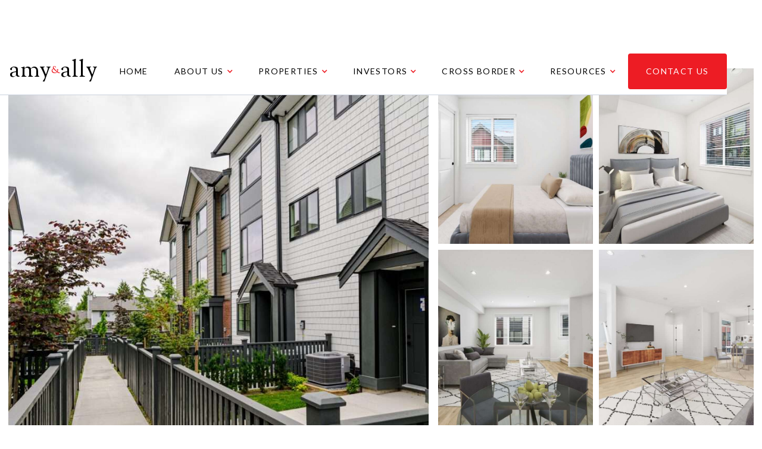

--- FILE ---
content_type: text/html; charset=utf-8
request_url: https://www.amyandally.com/listing/19-19897-75a-avenue
body_size: 9324
content:
<!DOCTYPE html><!-- Last Published: Tue Jan 20 2026 21:14:34 GMT+0000 (Coordinated Universal Time) --><html data-wf-domain="www.amyandally.com" data-wf-page="623c9c614e96c5255f84f8b0" data-wf-site="5e83b6fd4bf5fb25cd06d8e8" lang="en" data-wf-collection="623c9c614e96c5779384f93a" data-wf-item-slug="19-19897-75a-avenue"><head><meta charset="utf-8"/><title>Amy &amp; Ally | 19 19897 75A Avenue, Willoughby Heights</title><meta content="MAYFAIR, built by award winning Zenterra, a masterful family friendly community of newer aesthetically impressive town homes in Willoughby. Welcome home to your DREAMY 4 bed, 3 bath townhome with FENCED yard. Enjoy modern finishes incl laminate flooring, pendant lighting, full size SS appliances, forced air heating, instant hot water tank. Spa inspired bathrooms compliment roomy bedrooms with large windows. Open concept main floor with convenient powder room. Double car garage is a must ! Amazing value for peace of mind with the balance of new home warranty." name="description"/><meta content="19 19897 75A Avenue, Willoughby Heights" property="og:title"/><meta content="MAYFAIR, built by award winning Zenterra, a masterful family friendly community of newer aesthetically impressive town homes in Willoughby. Welcome home to your DREAMY 4 bed, 3 bath townhome with FENCED yard. Enjoy modern finishes incl laminate flooring, pendant lighting, full size SS appliances, forced air heating, instant hot water tank. Spa inspired bathrooms compliment roomy bedrooms with large windows. Open concept main floor with convenient powder room. Double car garage is a must ! Amazing value for peace of mind with the balance of new home warranty." property="og:description"/><meta content="https://cdn.prod.website-files.com/5e83b6fde4aac8531aca66a7/67a26ca06a25ccd068dc5506_65416a560947cd1c6e4fe124_66459_2-1024x681.jpeg" property="og:image"/><meta content="19 19897 75A Avenue, Willoughby Heights" property="twitter:title"/><meta content="MAYFAIR, built by award winning Zenterra, a masterful family friendly community of newer aesthetically impressive town homes in Willoughby. Welcome home to your DREAMY 4 bed, 3 bath townhome with FENCED yard. Enjoy modern finishes incl laminate flooring, pendant lighting, full size SS appliances, forced air heating, instant hot water tank. Spa inspired bathrooms compliment roomy bedrooms with large windows. Open concept main floor with convenient powder room. Double car garage is a must ! Amazing value for peace of mind with the balance of new home warranty." property="twitter:description"/><meta content="https://cdn.prod.website-files.com/5e83b6fde4aac8531aca66a7/67a26ca06a25ccd068dc5506_65416a560947cd1c6e4fe124_66459_2-1024x681.jpeg" property="twitter:image"/><meta property="og:type" content="website"/><meta content="summary_large_image" name="twitter:card"/><meta content="width=device-width, initial-scale=1" name="viewport"/><link href="https://cdn.prod.website-files.com/5e83b6fd4bf5fb25cd06d8e8/css/amy-ally.shared.78de890aa.css" rel="stylesheet" type="text/css" integrity="sha384-eN6JCqQnK/HODHQSBMr7RmRI5PT0XDb//7XR7GPS3Hyr9tm2pIRRRxMhMuALrswr" crossorigin="anonymous"/><link href="https://fonts.googleapis.com" rel="preconnect"/><link href="https://fonts.gstatic.com" rel="preconnect" crossorigin="anonymous"/><script src="https://ajax.googleapis.com/ajax/libs/webfont/1.6.26/webfont.js" type="text/javascript"></script><script type="text/javascript">WebFont.load({  google: {    families: ["Lato:100,100italic,300,300italic,400,400italic,700,700italic,900,900italic","Oswald:200,300,400,500,600,700","PT Sans:400,400italic,700,700italic","Sorts Mill Goudy:regular,italic"]  }});</script><script type="text/javascript">!function(o,c){var n=c.documentElement,t=" w-mod-";n.className+=t+"js",("ontouchstart"in o||o.DocumentTouch&&c instanceof DocumentTouch)&&(n.className+=t+"touch")}(window,document);</script><link href="https://cdn.prod.website-files.com/5e83b6fd4bf5fb25cd06d8e8/5e93d95b4660cb34fee54a63_Webp.net-resizeimage%20(68).png" rel="shortcut icon" type="image/x-icon"/><link href="https://cdn.prod.website-files.com/5e83b6fd4bf5fb25cd06d8e8/5e93d74165892bc6131737e9_Webp.net-resizeimage%20(65).png" rel="apple-touch-icon"/><script async="" src="https://www.googletagmanager.com/gtag/js?id=UA-160834556-5"></script><script type="text/javascript">window.dataLayer = window.dataLayer || [];function gtag(){dataLayer.push(arguments);}gtag('js', new Date());gtag('config', 'UA-160834556-5', {'anonymize_ip': false});</script><script src="https://www.google.com/recaptcha/api.js" type="text/javascript"></script><script type="text/javascript">!function(f,b,e,v,n,t,s){if(f.fbq)return;n=f.fbq=function(){n.callMethod?n.callMethod.apply(n,arguments):n.queue.push(arguments)};if(!f._fbq)f._fbq=n;n.push=n;n.loaded=!0;n.version='2.0';n.agent='plwebflow';n.queue=[];t=b.createElement(e);t.async=!0;t.src=v;s=b.getElementsByTagName(e)[0];s.parentNode.insertBefore(t,s)}(window,document,'script','https://connect.facebook.net/en_US/fbevents.js');fbq('init', '682638392542856');fbq('track', 'PageView');</script></head><body><div data-collapse="medium" data-animation="default" data-duration="400" data-easing="ease" data-easing2="ease" role="banner" class="navbar w-nav"><div class="header"><div class="bg-header dark"></div><div class="block-header-left"><a href="/" class="brand-2 w-nav-brand"><div class="text-block-5">amy</div><div class="text-block-6">&amp;</div><div class="text-block-7">ally</div></a></div><nav role="navigation" class="nav-menu-2 w-nav-menu"><a href="/" class="nav-link w-inline-block"><div>Home</div></a><div data-hover="true" data-delay="0" data-w-id="e99b9903-946d-892e-a6c7-6b379932ab96" class="dropdown-2 w-dropdown"><div class="dropdown-toggle-2 w-dropdown-toggle"><div class="icon-dropdown w-icon-dropdown-toggle"></div><div class="text-dropdown">About us</div></div><nav class="dropdown-list-2 w-dropdown-list"><a href="/about-us/team" class="dropdown-link-2 w-dropdown-link">Meet The Team</a><a href="/about-us/client-love" class="dropdown-link-2 w-dropdown-link">Client Love</a></nav></div><div data-hover="true" data-delay="0" data-w-id="e0eb6f78-5169-cc88-dda8-70a4100fbe2b" class="dropdown-2 w-dropdown"><div class="dropdown-toggle-2 w-dropdown-toggle"><div class="icon-dropdown w-icon-dropdown-toggle"></div><div class="text-dropdown">Properties</div></div><nav class="dropdown-list-2 w-dropdown-list"><a href="/properties/our-listings" class="dropdown-link-2 w-dropdown-link">Current MLS Listings</a><a href="/properties/just-sold" class="dropdown-link-2 w-dropdown-link">Just Sold</a><a href="https://vancouver.evrealestate.com/properties/our-listings?shopIds=ec64dc2c-a9dd-45ac-9e01-94e584bfb8c2,bb356c24-3c0b-408d-9c04-041a15bb930e,704706c4-787f-4be5-b042-69a3739e2155" target="_blank" class="dropdown-link-2 w-dropdown-link">E&amp;V Listings<br/></a></nav></div><div data-hover="true" data-delay="0" data-w-id="a607c32d-7cff-5871-9c15-84724de61417" class="dropdown-2 w-dropdown"><div class="dropdown-toggle-2 w-dropdown-toggle"><div class="icon-dropdown w-icon-dropdown-toggle"></div><div class="text-dropdown">Investors</div></div><nav class="dropdown-list-2 w-dropdown-list"><a href="https://buy.stripe.com/5kA4h8fc50Us4Du6oq" target="_blank" class="dropdown-link-2 w-dropdown-link">Become a Cross Border Partner</a><a href="/investors/assignment-properties" class="dropdown-link-2 w-dropdown-link">Assignment Properties</a><a href="/investors/investment-blueprint" class="dropdown-link-2 w-dropdown-link">Investment Blueprint<br/></a><a href="/investors/cashflow-game-night" class="dropdown-link-2 w-dropdown-link">Cashflow Game Night</a><a href="/investors/pre-sales" class="dropdown-link-2 w-dropdown-link">Pre-Sales</a></nav></div><div data-hover="true" data-delay="0" data-w-id="20ca449b-5e20-f062-bd96-44df9d94de33" class="dropdown-2 w-dropdown"><div class="dropdown-toggle-2 w-dropdown-toggle"><div class="icon-dropdown w-icon-dropdown-toggle"></div><div class="text-dropdown">Cross Border</div></div><nav class="dropdown-list-2 w-dropdown-list"><a href="/cross-border-program" class="dropdown-link-2 w-dropdown-link">Cross Border Program</a><a href="/arizona" class="dropdown-link-2 w-dropdown-link">Investing in Arizona</a><a href="/los-cabos" class="dropdown-link-2 w-dropdown-link">Investing in Los Cabos</a><a href="/tulum" class="dropdown-link-2 w-dropdown-link">Investing in Tulum</a></nav></div><div data-hover="true" data-delay="0" data-w-id="b85fc1d6-80dd-49e2-ea78-ba5f43329e85" class="dropdown-2 w-dropdown"><div class="dropdown-toggle-2 w-dropdown-toggle"><div class="icon-dropdown w-icon-dropdown-toggle"></div><div class="text-dropdown">Resources</div></div><nav class="dropdown-list-2 w-dropdown-list"><a href="/blog" class="dropdown-link-2 w-dropdown-link">Blog</a><a href="/resources/mortgage-calculator" class="dropdown-link-2 w-dropdown-link">Mortgage Calculator</a></nav></div></nav><div class="block-header-right"><a href="/contact-us" class="button-header w-button">Contact Us</a><div class="menu-button-2 w-nav-button"><div class="icon-menu w-icon-nav-menu"></div></div></div></div></div><div class="section primary-section _35px-top-margin"><div class="listings-hero-image-banner"><div class="listings-master-image-div"><div id="w-node-_2f44eda8-c055-f216-d54b-4108abcbf118-5f84f8b0" style="background-image:url(&quot;https://cdn.prod.website-files.com/5e83b6fde4aac8531aca66a7/67a26ca06a25ccd068dc5506_65416a560947cd1c6e4fe124_66459_2-1024x681.jpeg&quot;)" class="listings-master-image-inner-div"><a href="#" class="lightbox-link-6 w-inline-block w-lightbox"><script type="application/json" class="w-json">{
  "items": [
    {
      "url": "https://cdn.prod.website-files.com/5e83b6fde4aac8531aca66a7/67a26ca06a25ccd068dc5506_65416a560947cd1c6e4fe124_66459_2-1024x681.jpeg",
      "type": "image"
    }
  ],
  "group": "Listing Hero Banner"
}</script></a></div></div><div class="listings-hero-small-images-div"><div class="listings-hero-small-images-inner-div"><div style="background-image:url(&quot;https://cdn.prod.website-files.com/5e83b6fde4aac8531aca66a7/67a26ca06a25ccd068dc54fe_65416a5bcde23336b86dc742_dsc05898_final-1024x683.jpeg&quot;)" class="listings-small-image first"><a href="#" class="lightbox-link-7 w-inline-block w-lightbox"><script type="application/json" class="w-json">{
  "items": [
    {
      "url": "https://cdn.prod.website-files.com/5e83b6fde4aac8531aca66a7/67a26ca06a25ccd068dc54fe_65416a5bcde23336b86dc742_dsc05898_final-1024x683.jpeg",
      "type": "image"
    }
  ],
  "group": "Listing Hero Banner"
}</script></a></div><div style="background-image:url(&quot;https://cdn.prod.website-files.com/5e83b6fde4aac8531aca66a7/67a26ca06a25ccd068dc5502_65416a62dfae8e3070e59434_DSC06257_final-1024x683.jpeg&quot;)" class="listings-small-image second"><a href="#" class="lightbox-link-8 w-inline-block w-lightbox"><script type="application/json" class="w-json">{
  "items": [
    {
      "url": "https://cdn.prod.website-files.com/5e83b6fde4aac8531aca66a7/67a26ca06a25ccd068dc5502_65416a62dfae8e3070e59434_DSC06257_final-1024x683.jpeg",
      "type": "image"
    }
  ],
  "group": "Listing Hero Banner"
}</script></a></div><div style="background-image:url(&quot;https://cdn.prod.website-files.com/5e83b6fde4aac8531aca66a7/67a26ca06a25ccd068dc54f3_65416a674ecf6539cd533e2d_DSC06142_final-1024x683.jpeg&quot;)" class="listings-small-image third"><a href="#" class="lightbox-link-9 w-inline-block w-lightbox"><script type="application/json" class="w-json">{
  "items": [
    {
      "url": "https://cdn.prod.website-files.com/5e83b6fde4aac8531aca66a7/67a26ca06a25ccd068dc54f3_65416a674ecf6539cd533e2d_DSC06142_final-1024x683.jpeg",
      "type": "image"
    }
  ],
  "group": "Listing Hero Banner"
}</script></a></div><div style="background-image:url(&quot;https://cdn.prod.website-files.com/5e83b6fde4aac8531aca66a7/67a26ca06a25ccd068dc54fb_65416a6c0166074c7f40aaf3_DSC06201_final-1024x683.jpeg&quot;)" class="listings-small-image fourth"><a href="#" class="lightbox-link-9 w-inline-block w-lightbox"><script type="application/json" class="w-json">{
  "items": [
    {
      "url": "https://cdn.prod.website-files.com/5e83b6fde4aac8531aca66a7/67a26ca06a25ccd068dc54fb_65416a6c0166074c7f40aaf3_DSC06201_final-1024x683.jpeg",
      "type": "image"
    }
  ],
  "group": "Listing Hero Banner"
}</script></a></div></div></div></div><div class="container-5 listing-page"><div class="listings-left-column"><div id="w-node-_7d4c82b3-25ac-8fa2-a9bf-b521209c3286-5f84f8b0" class="listings-left-column-inner"><div class="listings-div left-hero"><div class="div-block-145"><div class="cb-sold-bubble relative"><div class="cb-sold-bubble-text">SOLD</div></div><div class="cb-accepted-offer-bubble relative w-condition-invisible"><div class="text-block-38">Accepted Offer</div></div><div class="cb-coming-soon-bubble relative w-condition-invisible"><div class="text-block-38">Coming Soon</div></div><div class="div-block-136"><h1 class="left-heading-title">19 19897 75A Avenue</h1><div class="title small-bottom-margin">Langley</div></div><div class="div-block-143"></div><div class="rich-text-block-2 w-richtext"><p>MAYFAIR, built by award winning Zenterra, a masterful family friendly community of newer aesthetically impressive town homes in Willoughby. Welcome home to your DREAMY 4 bed, 3 bath townhome with FENCED yard. Enjoy modern finishes incl laminate flooring, pendant lighting, full size SS appliances, forced air heating, instant hot water tank. Spa inspired bathrooms compliment roomy bedrooms with large windows. Open concept main floor with convenient powder room. Double car garage is a must ! Amazing value for peace of mind with the balance of new home warranty.</p></div></div></div><div class="div-block-144"><div class="listings-div property-details tablet-mobile"><div class="title">Property Details</div><div class="price margin-bottom">$898,000</div><div class="div-block-119"><p class="paragraph-22">19 19897 75A Avenue</p></div><div class="div-block-119 size"><div class="div-block-118"><div class="lisiting-details listing-page"><div class="right-margin _10"><img src="https://cdn.prod.website-files.com/5e83b6fd4bf5fb25cd06d8e8/5e83b6fde4aac8b194ca66f4_cama.svg" width="22" alt=""/></div><div class="lisiting-text">4</div><div class="lisiting-text">Bed</div></div><div class="lisiting-details listing-page"><div class="right-margin _10"><img src="https://cdn.prod.website-files.com/5e83b6fd4bf5fb25cd06d8e8/5e83b6fde4aac854d6ca66ee_ducha.svg" width="22" alt=""/></div><div class="lisiting-text">3</div><div class="lisiting-text">Bath</div></div><div class="lisiting-details listing-page"><div class="right-margin _10"><img src="https://cdn.prod.website-files.com/5e83b6fd4bf5fb25cd06d8e8/5e83b6fde4aac8641fca66f6_anteproyecto.svg" width="22" alt=""/></div><div class="lisiting-text">1429</div><div class="lisiting-text">sqft</div></div></div></div><div class="div-block-119"><div class="property-details-label">Status:</div><p class="paragraph-22">Sold</p></div><div class="div-block-119"><div class="property-details-label">Property Type:</div><div class="text-block-42">Townhome</div></div><div class="div-block-119"><div class="property-details-label">Neighbourhood:</div><p class="paragraph-22">Willoughby Heights</p></div></div><div class="listings-div floorplan tablet-mobile w-condition-invisible"><div class="title extra-bottom-margin">Floorplan Download</div><a style="background-image:none" href="#" class="gallery floorplan w-inline-block w-condition-invisible"></a></div></div><div class="listings-div contact-us tablet-mobile"><div class="title extra-bottom-margin">Contact Us</div><div class="form-block-2 w-form"><form id="wf-form-Listings-Form" name="wf-form-Listings-Form" data-name="Listings Form" method="get" data-wf-page-id="623c9c614e96c5255f84f8b0" data-wf-element-id="401c9a52-abc8-ba92-09e1-c912fd72cc84" data-turnstile-sitekey="0x4AAAAAAAQTptj2So4dx43e"><div class="div-block-141"><div><label for="name-3" class="field-label">First Name*</label><input class="w-input" maxlength="256" name="First-Name-2" data-name="First Name 2" placeholder="Enter your first name" type="text" id="First-Name-2" required=""/></div><div><label for="Last-Name-3" class="field-label">Last Name*</label><input class="w-input" maxlength="256" name="Last-Name-2" data-name="Last Name 2" placeholder="Enter your last name" type="text" id="Last-Name-2" required=""/></div></div><label for="Email-Address-3" class="field-label-2">Email Address*</label><input class="w-input" maxlength="256" name="Email-Address-2" data-name="Email Address 2" placeholder="Enter your email address" type="email" id="Email-Address-2" required=""/><label for="Phone-Number-3" class="field-label-3">Phone Number*</label><input class="w-input" maxlength="256" name="Phone-Number-2" data-name="Phone Number 2" placeholder="Enter your phone number" type="tel" id="Phone-Number-2" required=""/><div data-sitekey="6LfqKM0qAAAAALUdUNuQKbS9xiSXDUxIb73t6Wtw" class="w-form-formrecaptcha recaptcha g-recaptcha g-recaptcha-error g-recaptcha-disabled"></div><input type="submit" data-wait="Please wait..." class="button _2 submit-button-listings w-button" value="Submit"/></form><div class="w-form-done"><div>Thank you! Your submission has been received!</div></div><div class="w-form-fail"><div>Oops! Something went wrong while submitting the form.</div></div></div></div><div class="listings-div photo-gallery"><div class="content-2 center listing"><div class="left-box no-left-margin"><h2 class="h2-big">Photo Gallery</h2></div><div class="w-layout-grid grid-gallery"><div id="w-node-_7be7729a-ec88-6ceb-6edd-7d74728a573c-5f84f8b0" class="video w-condition-invisible w-dyn-bind-empty w-video w-embed"></div><a href="#" class="lightbox-link-2 w-inline-block w-lightbox"><div style="background-image:url(&quot;https://cdn.prod.website-files.com/5e83b6fde4aac8531aca66a7/67a26ca06a25ccd068dc5506_65416a560947cd1c6e4fe124_66459_2-1024x681.jpeg&quot;)" class="gallery img1"></div><script type="application/json" class="w-json">{
  "items": [
    {
      "url": "https://cdn.prod.website-files.com/5e83b6fde4aac8531aca66a7/67a26ca06a25ccd068dc5506_65416a560947cd1c6e4fe124_66459_2-1024x681.jpeg",
      "type": "image"
    }
  ],
  "group": "Listings Full Gallery"
}</script></a><a href="#" class="lightbox-link-2 w-inline-block w-lightbox"><div style="background-image:url(&quot;https://cdn.prod.website-files.com/5e83b6fde4aac8531aca66a7/67a26ca06a25ccd068dc54fe_65416a5bcde23336b86dc742_dsc05898_final-1024x683.jpeg&quot;)" class="gallery img2"></div><script type="application/json" class="w-json">{
  "items": [
    {
      "url": "https://cdn.prod.website-files.com/5e83b6fde4aac8531aca66a7/67a26ca06a25ccd068dc54fe_65416a5bcde23336b86dc742_dsc05898_final-1024x683.jpeg",
      "type": "image"
    }
  ],
  "group": "Listings Full Gallery"
}</script></a><a href="#" class="lightbox-link-2 w-inline-block w-lightbox"><div style="background-image:url(&quot;https://cdn.prod.website-files.com/5e83b6fde4aac8531aca66a7/67a26ca06a25ccd068dc5502_65416a62dfae8e3070e59434_DSC06257_final-1024x683.jpeg&quot;)" class="gallery img3"></div><script type="application/json" class="w-json">{
  "items": [
    {
      "url": "https://cdn.prod.website-files.com/5e83b6fde4aac8531aca66a7/67a26ca06a25ccd068dc5502_65416a62dfae8e3070e59434_DSC06257_final-1024x683.jpeg",
      "type": "image"
    }
  ],
  "group": "Listings Full Gallery"
}</script></a><a href="#" class="lightbox-link-2 w-inline-block w-lightbox"><div style="background-image:url(&quot;https://cdn.prod.website-files.com/5e83b6fde4aac8531aca66a7/67a26ca06a25ccd068dc54f3_65416a674ecf6539cd533e2d_DSC06142_final-1024x683.jpeg&quot;)" class="gallery img4"></div><script type="application/json" class="w-json">{
  "items": [
    {
      "url": "https://cdn.prod.website-files.com/5e83b6fde4aac8531aca66a7/67a26ca06a25ccd068dc54f3_65416a674ecf6539cd533e2d_DSC06142_final-1024x683.jpeg",
      "type": "image"
    }
  ],
  "group": "Listings Full Gallery"
}</script></a><a href="#" class="lightbox-link-2 w-inline-block w-lightbox"><div style="background-image:url(&quot;https://cdn.prod.website-files.com/5e83b6fde4aac8531aca66a7/67a26ca06a25ccd068dc54fb_65416a6c0166074c7f40aaf3_DSC06201_final-1024x683.jpeg&quot;)" class="gallery img5"></div><script type="application/json" class="w-json">{
  "items": [
    {
      "url": "https://cdn.prod.website-files.com/5e83b6fde4aac8531aca66a7/67a26ca06a25ccd068dc54fb_65416a6c0166074c7f40aaf3_DSC06201_final-1024x683.jpeg",
      "type": "image"
    }
  ],
  "group": "Listings Full Gallery"
}</script></a><a href="#" class="lightbox-link-2 w-inline-block w-lightbox"><div style="background-image:url(&quot;https://cdn.prod.website-files.com/5e83b6fde4aac8531aca66a7/67a26ca06a25ccd068dc54ec_65416a8abd3444a7a4277dfc_dsc05915_final-1024x683.jpeg&quot;)" class="gallery img6"></div><script type="application/json" class="w-json">{
  "items": [
    {
      "url": "https://cdn.prod.website-files.com/5e83b6fde4aac8531aca66a7/67a26ca06a25ccd068dc54ec_65416a8abd3444a7a4277dfc_dsc05915_final-1024x683.jpeg",
      "type": "image"
    }
  ],
  "group": "Listings Full Gallery"
}</script></a></div><div class="div-block-33"><div class="w-dyn-list"><script type="text/x-wf-template" id="wf-template-7be7729a-ec88-6ceb-6edd-7d74728a574b">%3Cdiv%20role%3D%22listitem%22%20class%3D%22w-dyn-item%20w-dyn-repeater-item%22%3E%3Ca%20href%3D%22%23%22%20class%3D%22lightbox-link-4%20w-inline-block%20w-lightbox%22%3E%3Cdiv%20style%3D%22background-image%3Aurl(%26quot%3Bhttps%3A%2F%2Fcdn.prod.website-files.com%2F5e83b6fde4aac8531aca66a7%2F67a26ca06a25ccd068dc54f7_65416a91a8e5699d99981d94_dsc05943_final-1024x683.jpeg%26quot%3B)%22%20class%3D%22gallery%22%3E%3C%2Fdiv%3E%3Cscript%20type%3D%22application%2Fjson%22%20class%3D%22w-json%22%3E%7B%0A%20%20%22items%22%3A%20%5B%0A%20%20%20%20%7B%0A%20%20%20%20%20%20%22url%22%3A%20%22https%3A%2F%2Fcdn.prod.website-files.com%2F5e83b6fde4aac8531aca66a7%2F67a26ca06a25ccd068dc54f7_65416a91a8e5699d99981d94_dsc05943_final-1024x683.jpeg%22%2C%0A%20%20%20%20%20%20%22type%22%3A%20%22image%22%0A%20%20%20%20%7D%0A%20%20%5D%2C%0A%20%20%22group%22%3A%20%22Listings%20Full%20Gallery%22%0A%7D%3C%2Fscript%3E%3C%2Fa%3E%3C%2Fdiv%3E</script><div role="list" class="collection-list-2 w-dyn-items"><div role="listitem" class="w-dyn-item w-dyn-repeater-item"><a href="#" class="lightbox-link-4 w-inline-block w-lightbox"><div style="background-image:url(&quot;https://cdn.prod.website-files.com/5e83b6fde4aac8531aca66a7/67a26ca06a25ccd068dc54f7_65416a91a8e5699d99981d94_dsc05943_final-1024x683.jpeg&quot;)" class="gallery"></div><script type="application/json" class="w-json">{
  "items": [
    {
      "url": "https://cdn.prod.website-files.com/5e83b6fde4aac8531aca66a7/67a26ca06a25ccd068dc54f7_65416a91a8e5699d99981d94_dsc05943_final-1024x683.jpeg",
      "type": "image"
    }
  ],
  "group": "Listings Full Gallery"
}</script></a></div></div><div class="w-dyn-hide w-dyn-empty"><div>No items found.</div></div></div></div></div></div></div><div class="listings-sidebar-div desktop"><div class="inner-sidebar-div"><div class="listings-div property-details desktop"><div class="title">Property Details</div><div class="price margin-bottom">$898,000</div><div class="div-block-119"><p class="paragraph-22">19 19897 75A Avenue</p></div><div class="div-block-119"><div class="div-block-118"><div class="lisiting-details listing-page"><div class="right-margin _10"><img src="https://cdn.prod.website-files.com/5e83b6fd4bf5fb25cd06d8e8/5e83b6fde4aac8b194ca66f4_cama.svg" width="22" alt=""/></div><div class="lisiting-text">4</div><div class="lisiting-text">Bed</div></div><div class="lisiting-details listing-page"><div class="right-margin _10"><img src="https://cdn.prod.website-files.com/5e83b6fd4bf5fb25cd06d8e8/5e83b6fde4aac854d6ca66ee_ducha.svg" width="22" alt=""/></div><div class="lisiting-text">3</div><div class="lisiting-text">Bath</div></div><div class="lisiting-details listing-page"><div class="right-margin _10"><img src="https://cdn.prod.website-files.com/5e83b6fd4bf5fb25cd06d8e8/5e83b6fde4aac8641fca66f6_anteproyecto.svg" width="22" alt=""/></div><div class="lisiting-text">1429</div><div class="lisiting-text">sq. ft.</div></div></div></div><div class="div-block-119"><div class="property-details-label">Status:</div><p class="paragraph-22">Sold</p></div><div class="div-block-119"><div class="property-details-label">Property Type:</div><div class="text-block-42">Townhome</div></div><div class="div-block-119"><div class="property-details-label">Neighbourhood:</div><p class="paragraph-22">Willoughby Heights</p></div></div><div class="listings-div floorplan desktop w-condition-invisible"><div class="title extra-bottom-margin">Floorplan Download</div><a style="background-image:none" href="#" class="gallery floorplan w-inline-block w-condition-invisible"></a></div><div class="listings-div contact-us desktop"><div class="title extra-bottom-margin">Contact Us</div><div class="form-block-2 w-form"><form id="wf-form-Listings-Form" name="wf-form-Listings-Form" data-name="Listings Form" method="get" data-wf-page-id="623c9c614e96c5255f84f8b0" data-wf-element-id="049d1dc5-c855-a3ed-3118-c96356093082" data-turnstile-sitekey="0x4AAAAAAAQTptj2So4dx43e"><div class="div-block-141"><div><label for="name-3" class="field-label">First Name*</label><input class="w-input" maxlength="256" name="First-Name-2" data-name="First Name 2" placeholder="Enter your first name" type="text" id="First-Name-2" required=""/></div><div><label for="Last-Name-3" class="field-label">Last Name*</label><input class="w-input" maxlength="256" name="Last-Name-2" data-name="Last Name 2" placeholder="Enter your last name" type="text" id="Last-Name-2" required=""/></div></div><label for="Email-Address-3" class="field-label-2">Email Address*</label><input class="w-input" maxlength="256" name="Email-Address-2" data-name="Email Address 2" placeholder="Enter your email address" type="email" id="Email-Address-2" required=""/><div data-sitekey="6LfqKM0qAAAAALUdUNuQKbS9xiSXDUxIb73t6Wtw" class="w-form-formrecaptcha recaptcha g-recaptcha g-recaptcha-error g-recaptcha-disabled"></div><input type="submit" data-wait="Please wait..." class="button _2 submit-button-listings w-button" value="Submit"/></form><div class="w-form-done"><div>Thank you! Your submission has been received!</div></div><div class="w-form-fail"><div>Oops! Something went wrong while submitting the form.</div></div></div></div></div></div></div></div><div class="listings-div latest-properties"><div class="container-5 latest-listings"><div class="left-box no-left-margin"><h2 class="h2-big">Latest MLS Property Listings</h2></div><div class="cb-listing-wrapper homepage w-dyn-list"><div role="list" class="cb-listing-list homepage listing-page w-dyn-items"><div role="listitem" class="cb-listing-item homepage w-dyn-item"><a href="/listing/306-209-e-20th-avenue" class="cb-listing-link homepage w-inline-block"><div style="background-image:url(&quot;https://cdn.prod.website-files.com/5e83b6fde4aac8531aca66a7/68acb5c7e8e47709517b51aa_006_306-209-E-20th-Ave-MLS.jpg&quot;)" class="cb-listing-image homepage"><div class="cb-sold-bubble w-condition-invisible"><div class="cb-sold-bubble-text">SOLD</div></div><div class="cb-accepted-offer-bubble w-condition-invisible"><div class="text-block-38">Accepted Offer</div></div><div class="cb-coming-soon-bubble w-condition-invisible"><div class="text-block-38">Coming Soon</div></div></div><div class="cb-listing-text-box homepage"><h3 class="cb-listing-name homepage">306 209 E 20th Avenue</h3><div class="text-block-37">Mount Pleasant VE</div><div class="cb-listing-text-area homepage"><div class="cb-listing-price"><div class="cb-price homepage">$1,055,000</div></div></div><div class="div-block-112"><div class="lisiting-details"><div class="right-margin"><img width="16" src="https://cdn.prod.website-files.com/5e83b6fd4bf5fb25cd06d8e8/5e83b6fde4aac8b194ca66f4_cama.svg" alt=""/></div><div class="lisiting-text">2</div><div class="lisiting-text">Bed</div></div><div class="lisiting-details"><div class="right-margin"><img width="18" src="https://cdn.prod.website-files.com/5e83b6fd4bf5fb25cd06d8e8/5e83b6fde4aac854d6ca66ee_ducha.svg" alt=""/></div><div class="lisiting-text">2</div><div class="lisiting-text">Bath</div></div><div class="lisiting-details"><div class="lisiting-text">849</div><div class="lisiting-text">sq. ft.</div></div></div></div></a></div><div role="listitem" class="cb-listing-item homepage w-dyn-item"><a href="/listing/410-27215-aldergrove-town-center-drive" class="cb-listing-link homepage w-inline-block"><div style="background-image:url(&quot;https://cdn.prod.website-files.com/5e83b6fde4aac8531aca66a7/690bb8716ba4c72af10f081f_002_410-27215-Aldergrove-Town-Centre-Dr-MLS.jpg&quot;)" class="cb-listing-image homepage"><div class="cb-sold-bubble w-condition-invisible"><div class="cb-sold-bubble-text">SOLD</div></div><div class="cb-accepted-offer-bubble w-condition-invisible"><div class="text-block-38">Accepted Offer</div></div><div class="cb-coming-soon-bubble w-condition-invisible"><div class="text-block-38">Coming Soon</div></div></div><div class="cb-listing-text-box homepage"><h3 class="cb-listing-name homepage">410 27215 Aldergrove Town Center Drive</h3><div class="text-block-37">Aldergrove</div><div class="cb-listing-text-area homepage"><div class="cb-listing-price"><div class="cb-price homepage">$424,900</div></div></div><div class="div-block-112"><div class="lisiting-details"><div class="right-margin"><img width="16" src="https://cdn.prod.website-files.com/5e83b6fd4bf5fb25cd06d8e8/5e83b6fde4aac8b194ca66f4_cama.svg" alt=""/></div><div class="lisiting-text">1</div><div class="lisiting-text">Bed</div></div><div class="lisiting-details"><div class="right-margin"><img width="18" src="https://cdn.prod.website-files.com/5e83b6fd4bf5fb25cd06d8e8/5e83b6fde4aac854d6ca66ee_ducha.svg" alt=""/></div><div class="lisiting-text">1</div><div class="lisiting-text">Bath</div></div><div class="lisiting-details"><div class="lisiting-text">531</div><div class="lisiting-text">sq. ft.</div></div></div></div></a></div><div role="listitem" class="cb-listing-item homepage w-dyn-item"><a href="/listing/302-220-salter-street" class="cb-listing-link homepage w-inline-block"><div style="background-image:url(&quot;https://cdn.prod.website-files.com/5e83b6fde4aac8531aca66a7/681a7229980004ac2103e801_1-web-or-mls-001.jpg&quot;)" class="cb-listing-image homepage"><div class="cb-sold-bubble w-condition-invisible"><div class="cb-sold-bubble-text">SOLD</div></div><div class="cb-accepted-offer-bubble w-condition-invisible"><div class="text-block-38">Accepted Offer</div></div><div class="cb-coming-soon-bubble w-condition-invisible"><div class="text-block-38">Coming Soon</div></div></div><div class="cb-listing-text-box homepage"><h3 class="cb-listing-name homepage">302 220 Salter Street</h3><div class="text-block-37">Queensborough</div><div class="cb-listing-text-area homepage"><div class="cb-listing-price"><div class="cb-price homepage">$668,000</div></div></div><div class="div-block-112"><div class="lisiting-details"><div class="right-margin"><img width="16" src="https://cdn.prod.website-files.com/5e83b6fd4bf5fb25cd06d8e8/5e83b6fde4aac8b194ca66f4_cama.svg" alt=""/></div><div class="lisiting-text">2</div><div class="lisiting-text">Bed</div></div><div class="lisiting-details"><div class="right-margin"><img width="18" src="https://cdn.prod.website-files.com/5e83b6fd4bf5fb25cd06d8e8/5e83b6fde4aac854d6ca66ee_ducha.svg" alt=""/></div><div class="lisiting-text">2</div><div class="lisiting-text">Bath</div></div><div class="lisiting-details"><div class="lisiting-text">958</div><div class="lisiting-text">sq. ft.</div></div></div></div></a></div><div role="listitem" class="cb-listing-item homepage w-dyn-item"><a href="/listing/201-499-pacific-street-2" class="cb-listing-link homepage w-inline-block"><div style="background-image:url(&quot;https://cdn.prod.website-files.com/5e83b6fde4aac8531aca66a7/68af68a0a7b2b60ce15ff2d9_032_201-499-Pacific-St-MLS.jpg&quot;)" class="cb-listing-image homepage"><div class="cb-sold-bubble w-condition-invisible"><div class="cb-sold-bubble-text">SOLD</div></div><div class="cb-accepted-offer-bubble w-condition-invisible"><div class="text-block-38">Accepted Offer</div></div><div class="cb-coming-soon-bubble w-condition-invisible"><div class="text-block-38">Coming Soon</div></div></div><div class="cb-listing-text-box homepage"><h3 class="cb-listing-name homepage">201 499 Pacific Street</h3><div class="text-block-37">Yaletown</div><div class="cb-listing-text-area homepage"><div class="cb-listing-price"><div class="cb-price homepage">$1,399,000</div></div></div><div class="div-block-112"><div class="lisiting-details"><div class="right-margin"><img width="16" src="https://cdn.prod.website-files.com/5e83b6fd4bf5fb25cd06d8e8/5e83b6fde4aac8b194ca66f4_cama.svg" alt=""/></div><div class="lisiting-text">2</div><div class="lisiting-text">Bed</div></div><div class="lisiting-details"><div class="right-margin"><img width="18" src="https://cdn.prod.website-files.com/5e83b6fd4bf5fb25cd06d8e8/5e83b6fde4aac854d6ca66ee_ducha.svg" alt=""/></div><div class="lisiting-text">2</div><div class="lisiting-text">Bath</div></div><div class="lisiting-details"><div class="lisiting-text">972</div><div class="lisiting-text">sq. ft.</div></div></div></div></a></div><div role="listitem" class="cb-listing-item homepage w-dyn-item"><a href="/listing/110-4080-yukon-street" class="cb-listing-link homepage w-inline-block"><div style="background-image:url(&quot;https://cdn.prod.website-files.com/5e83b6fde4aac8531aca66a7/688908a02a3e34afa527f3b4_1-web-or-mls-001.jpg&quot;)" class="cb-listing-image homepage"><div class="cb-sold-bubble w-condition-invisible"><div class="cb-sold-bubble-text">SOLD</div></div><div class="cb-accepted-offer-bubble w-condition-invisible"><div class="text-block-38">Accepted Offer</div></div><div class="cb-coming-soon-bubble w-condition-invisible"><div class="text-block-38">Coming Soon</div></div></div><div class="cb-listing-text-box homepage"><h3 class="cb-listing-name homepage">110 4080 Yukon Street</h3><div class="text-block-37">Cambie</div><div class="cb-listing-text-area homepage"><div class="cb-listing-price"><div class="cb-price homepage">$1,008,000</div></div></div><div class="div-block-112"><div class="lisiting-details"><div class="right-margin"><img width="16" src="https://cdn.prod.website-files.com/5e83b6fd4bf5fb25cd06d8e8/5e83b6fde4aac8b194ca66f4_cama.svg" alt=""/></div><div class="lisiting-text">2</div><div class="lisiting-text">Bed</div></div><div class="lisiting-details"><div class="right-margin"><img width="18" src="https://cdn.prod.website-files.com/5e83b6fd4bf5fb25cd06d8e8/5e83b6fde4aac854d6ca66ee_ducha.svg" alt=""/></div><div class="lisiting-text">2</div><div class="lisiting-text">Bath</div></div><div class="lisiting-details"><div class="lisiting-text">934</div><div class="lisiting-text">sq. ft.</div></div></div></div></a></div><div role="listitem" class="cb-listing-item homepage w-dyn-item"><a href="/listing/603-1318-homer-street" class="cb-listing-link homepage w-inline-block"><div style="background-image:url(&quot;https://cdn.prod.website-files.com/5e83b6fde4aac8531aca66a7/68e697c1bd3701ed8d272738_Unit%20603%201318%20Homer%20Street%20Vancouver-5.jpg&quot;)" class="cb-listing-image homepage"><div class="cb-sold-bubble w-condition-invisible"><div class="cb-sold-bubble-text">SOLD</div></div><div class="cb-accepted-offer-bubble w-condition-invisible"><div class="text-block-38">Accepted Offer</div></div><div class="cb-coming-soon-bubble w-condition-invisible"><div class="text-block-38">Coming Soon</div></div></div><div class="cb-listing-text-box homepage"><h3 class="cb-listing-name homepage">603 1318 Homer Street</h3><div class="text-block-37">Yaletown</div><div class="cb-listing-text-area homepage"><div class="cb-listing-price"><div class="cb-price homepage">$1,485,000</div></div></div><div class="div-block-112"><div class="lisiting-details"><div class="right-margin"><img width="16" src="https://cdn.prod.website-files.com/5e83b6fd4bf5fb25cd06d8e8/5e83b6fde4aac8b194ca66f4_cama.svg" alt=""/></div><div class="lisiting-text">3</div><div class="lisiting-text">Bed</div></div><div class="lisiting-details"><div class="right-margin"><img width="18" src="https://cdn.prod.website-files.com/5e83b6fd4bf5fb25cd06d8e8/5e83b6fde4aac854d6ca66ee_ducha.svg" alt=""/></div><div class="lisiting-text">2</div><div class="lisiting-text">Bath</div></div><div class="lisiting-details"><div class="lisiting-text">1232</div><div class="lisiting-text">sq. ft.</div></div></div></div></a></div></div></div><div class="view-all-button-div"><a href="/properties/our-listings" class="button _2 smaller-mobile w-button">View All Current Listings<span class="fa-icon"></span></a></div></div></div></div><div class="newsletter"><div class="red-bg"></div><div class="content-wrapper news w-container"><div class="narrow-wrapper _1"><div class="newsletter-box"><div class="top-margin _0"><h3 class="newsletter-title">Subscribe to our Newsletter</h3></div><div><div class="subtitle bottom">receive Exclusive Deals, and Learn how to curate your dream lifestyle</div></div><div class="form-block-footer _2 w-form"><form id="email-form" name="email-form" data-name="Email Form" method="get" class="form-footer _2" data-wf-page-id="623c9c614e96c5255f84f8b0" data-wf-element-id="adcf1c2d-8d61-7f9c-8cbd-e13e8f6f4697" data-turnstile-sitekey="0x4AAAAAAAQTptj2So4dx43e"><input class="text-field _1 w-input" maxlength="256" name="Newsletter-Name-2" data-name="Newsletter Name 2" placeholder="Name" type="text" id="Newsletter-Name-2" required=""/><input class="text-field _1 w-input" maxlength="256" name="Email-Newsletter-2" data-name="Email Newsletter 2" placeholder="Email" type="email" id="Email-Newsletter-2" required=""/><input type="submit" data-wait="Please wait..." class="submit-button-footer w-button" value="Submit"/></form><div class="success-message-2 w-form-done"><div class="text-success">Thank you! Your submission has been received!</div></div><div class="error-message-2 w-form-fail"><div class="text-error">Oops! Something went wrong while submitting the form.</div></div></div></div></div></div><div class="image-bg"></div></div><div id="Follow" class="content-section double instagram"><div class="content-wrapper w-container"><div class="center-box"><div class="top-margin _20-pixels"><h2 class="h2-big">Follow Us On Instagram</h2></div><div><div>Keep up to date with all of Amy &amp; Ally&#x27;s latest real estate information</div></div></div><div class="w-layout-grid grid-14"><a data-w-id="aca5ae9f-d549-887f-ccf2-812340496b59" href="https://www.instagram.com/amyamzz/" target="_blank" class="insta-pic _1 w-inline-block"><div class="absolute insta-2"><div class="div-block-63 alan"><img src="https://cdn.prod.website-files.com/5e83b6fd4bf5fb25cd06d8e8/5e8f8bc3e418babe17741067_5e83b6fde4aac826e3ca675d_instagram.png" loading="lazy" sizes="(max-width: 767px) 100vw, (max-width: 991px) 728px, 940px" srcset="https://cdn.prod.website-files.com/5e83b6fd4bf5fb25cd06d8e8/5e8f8bc3e418babe17741067_5e83b6fde4aac826e3ca675d_instagram-p-500.png 500w, https://cdn.prod.website-files.com/5e83b6fd4bf5fb25cd06d8e8/5e8f8bc3e418babe17741067_5e83b6fde4aac826e3ca675d_instagram.png 2133w" alt="" class="image-22"/><div class="text-block-18">@amyleong</div></div></div></a><a data-w-id="3a21d6ae-1f57-f6ad-a31e-be7712776dda" href="https://instagram.com/allyballam" target="_blank" class="insta-pic _2 w-inline-block"><div class="absolute insta-3"><div class="div-block-63 alan"><img src="https://cdn.prod.website-files.com/5e83b6fd4bf5fb25cd06d8e8/5e8f8bc3e418babe17741067_5e83b6fde4aac826e3ca675d_instagram.png" loading="lazy" sizes="(max-width: 767px) 100vw, (max-width: 991px) 728px, 940px" srcset="https://cdn.prod.website-files.com/5e83b6fd4bf5fb25cd06d8e8/5e8f8bc3e418babe17741067_5e83b6fde4aac826e3ca675d_instagram-p-500.png 500w, https://cdn.prod.website-files.com/5e83b6fd4bf5fb25cd06d8e8/5e8f8bc3e418babe17741067_5e83b6fde4aac826e3ca675d_instagram.png 2133w" alt="" class="image-22"/><div class="text-block-18">@allyballam</div></div></div></a><a href="https://www.instagram.com/justinskimura/" target="_blank" class="insta-pic _2 w-inline-block"><div class="absolute insta-9"><div class="div-block-63"><img src="https://cdn.prod.website-files.com/5e83b6fd4bf5fb25cd06d8e8/5e8f8bc3e418babe17741067_5e83b6fde4aac826e3ca675d_instagram.png" loading="lazy" sizes="(max-width: 767px) 100vw, (max-width: 991px) 728px, 940px" srcset="https://cdn.prod.website-files.com/5e83b6fd4bf5fb25cd06d8e8/5e8f8bc3e418babe17741067_5e83b6fde4aac826e3ca675d_instagram-p-500.png 500w, https://cdn.prod.website-files.com/5e83b6fd4bf5fb25cd06d8e8/5e8f8bc3e418babe17741067_5e83b6fde4aac826e3ca675d_instagram.png 2133w" alt="" class="image-22"/><div class="text-block-18">@justinskimura</div></div></div></a><a href="https://www.instagram.com/mattromero.ca/" target="_blank" class="insta-pic _2 w-inline-block"><div class="absolute insta-11"><div class="div-block-63"><img src="https://cdn.prod.website-files.com/5e83b6fd4bf5fb25cd06d8e8/5e8f8bc3e418babe17741067_5e83b6fde4aac826e3ca675d_instagram.png" loading="lazy" sizes="(max-width: 767px) 100vw, (max-width: 991px) 728px, 940px" srcset="https://cdn.prod.website-files.com/5e83b6fd4bf5fb25cd06d8e8/5e8f8bc3e418babe17741067_5e83b6fde4aac826e3ca675d_instagram-p-500.png 500w, https://cdn.prod.website-files.com/5e83b6fd4bf5fb25cd06d8e8/5e8f8bc3e418babe17741067_5e83b6fde4aac826e3ca675d_instagram.png 2133w" alt="" class="image-22"/><div class="text-block-18">@mattromero.ca</div></div></div></a></div></div></div><div class="footer"><div class="content-footer-top"><div class="w-layout-grid grid-footer"><div class="block-footer"><h5 class="title-footer">Navigation</h5><div class="columns-footer w-row"><div class="column-link-footer w-col w-col-6 w-col-medium-6 w-col-small-6"><a href="/" class="link-footer">Home</a><a href="/blog" class="link-footer">Blog</a><a href="/about-us/team" class="link-footer">Meet The Team</a><a href="/about-us/client-love" class="link-footer">Client Love</a><a href="/properties/our-listings" class="link-footer">Current MLS Listings</a><a href="/properties/just-sold" class="link-footer">Just Sold Listings</a><a href="https://vancouver.evrealestate.com/properties/our-listings?shopIds=ec64dc2c-a9dd-45ac-9e01-94e584bfb8c2,bb356c24-3c0b-408d-9c04-041a15bb930e,704706c4-787f-4be5-b042-69a3739e2155" target="_blank" class="link-footer">E&amp;V Listings</a><a href="/investors/assignment-properties" class="link-footer">Assignment Properties</a></div><div class="column-link-footer w-col w-col-6 w-col-medium-6 w-col-small-6"><a href="/investors/investment-blueprint" class="link-footer">Investment Blueprint</a><a href="/cross-border-program" class="link-footer">Cross Border Program</a><a href="/arizona" class="link-footer">Investing in Arizona</a><a href="/los-cabos" class="link-footer">Investing in Los Cabos</a><a href="/tulum" class="link-footer">Investing in Tulum</a><a href="/investors/cashflow-game-night" class="link-footer">Cashflow Game Night</a><a href="/resources/mortgage-calculator" class="link-footer">Mortgage Calculator</a><a href="/contact-us" class="link-footer">Contact Us</a></div></div></div><div class="block-footer"><div class="div-block-19"><h5 class="title-footer">Looking to Invest?</h5><p class="paragraph-footer">Leave your name and phone number in the form below to get in touch with us.</p><div class="form-block-footer w-form"><form id="email-form" name="email-form" data-name="Email Form" method="get" class="form-footer" data-wf-page-id="623c9c614e96c5255f84f8b0" data-wf-element-id="62df9c04-182b-da44-5747-56db07c4399f" data-turnstile-sitekey="0x4AAAAAAAQTptj2So4dx43e"><input class="text-field dark w-input" maxlength="256" name="Name-2" data-name="Name 2" placeholder="Your Name" type="text" id="Name-2"/><input class="text-field dark w-input" maxlength="256" name="Phone-2" data-name="Phone 2" placeholder="Your Phone" type="tel" id="Phone-2" required=""/><input type="submit" data-wait="Please wait..." id="w-node-_62df9c04-182b-da44-5747-56db07c439a2-e21c4189" class="submit-button-footer dark w-button" value="Submit"/></form><div class="success-message-2 w-form-done"><div class="text-success">Thank you! Your submission has been received!</div></div><div class="error-message-2 w-form-fail"><div class="text-error">Oops! Something went wrong while submitting the form.</div></div></div></div><div id="w-node-de0600e5-8d10-8bea-3b9a-f31a3aca1aa1-e21c4189" class="w-layout-layout quick-stack-12 wf-layout-layout"><div class="w-layout-cell cell-32"><div><h5 class="heading-8">Contact Us</h5><p class="paragraph-7">Email Amy: <a href="mailto:amyleongre@gmail.com?subject=Re%3A%20Connect%20from%20Website" class="link-8">amyleongre@gmail.com</a></p><p class="paragraph-8">Email Ally: <a href="mailto:allyballamre@gmail.com?subject=Re%3A%20Connect%20from%20Website" class="link-9">allyballamre@gmail.com</a></p></div></div><div class="w-layout-cell cell-31"><a href="https://www.waterviewvancouver.com/" target="_blank" class="w-inline-block"><img src="https://cdn.prod.website-files.com/5e83b6fd4bf5fb25cd06d8e8/67a1b1628a205f6b25bfa9c0_Waterview%20Vancouver%20Badge%20Transparent.png" loading="lazy" width="100" sizes="100px" alt="" srcset="https://cdn.prod.website-files.com/5e83b6fd4bf5fb25cd06d8e8/67a1b1628a205f6b25bfa9c0_Waterview%20Vancouver%20Badge%20Transparent-p-500.png 500w, https://cdn.prod.website-files.com/5e83b6fd4bf5fb25cd06d8e8/67a1b1628a205f6b25bfa9c0_Waterview%20Vancouver%20Badge%20Transparent-p-800.png 800w, https://cdn.prod.website-files.com/5e83b6fd4bf5fb25cd06d8e8/67a1b1628a205f6b25bfa9c0_Waterview%20Vancouver%20Badge%20Transparent.png 1080w"/></a></div></div></div></div></div><div class="content-footer-down"><div class="footer-block-left"><a href="#" class="brand-2 w-nav-brand"><div class="text-block-5">amy</div><div class="text-block-6">&amp;</div><div class="text-block-7">ally</div></a><div class="text-footer-down"><a href="https://www.latchedcreative.com/" target="_blank" class="link-7">Copyright © Amy &amp; Ally 2025</a></div><a href="/privacy-policy" target="_blank" class="link-footer-down">Privacy Policy</a></div></div></div><script src="https://d3e54v103j8qbb.cloudfront.net/js/jquery-3.5.1.min.dc5e7f18c8.js?site=5e83b6fd4bf5fb25cd06d8e8" type="text/javascript" integrity="sha256-9/aliU8dGd2tb6OSsuzixeV4y/faTqgFtohetphbbj0=" crossorigin="anonymous"></script><script src="https://cdn.prod.website-files.com/5e83b6fd4bf5fb25cd06d8e8/js/amy-ally.schunk.36b8fb49256177c8.js" type="text/javascript" integrity="sha384-4abIlA5/v7XaW1HMXKBgnUuhnjBYJ/Z9C1OSg4OhmVw9O3QeHJ/qJqFBERCDPv7G" crossorigin="anonymous"></script><script src="https://cdn.prod.website-files.com/5e83b6fd4bf5fb25cd06d8e8/js/amy-ally.schunk.17d7581ecbf6acfc.js" type="text/javascript" integrity="sha384-DveLuzaVpwdFn71fTFckVNKHuvaPXIog/oE+2fR3mS39Ja30flc0pyL91ZlKeym4" crossorigin="anonymous"></script><script src="https://cdn.prod.website-files.com/5e83b6fd4bf5fb25cd06d8e8/js/amy-ally.95691822.945a204a20db9665.js" type="text/javascript" integrity="sha384-7uMw5xxgmDA6L7yFfUTpSJUjPpgyssHGTZ5b5YpDkg0bX2rizUpHmyLR2G19SkG8" crossorigin="anonymous"></script></body></html>

--- FILE ---
content_type: text/html; charset=utf-8
request_url: https://www.google.com/recaptcha/api2/anchor?ar=1&k=6LfqKM0qAAAAALUdUNuQKbS9xiSXDUxIb73t6Wtw&co=aHR0cHM6Ly93d3cuYW15YW5kYWxseS5jb206NDQz&hl=en&v=PoyoqOPhxBO7pBk68S4YbpHZ&size=normal&anchor-ms=20000&execute-ms=30000&cb=zgj4i3dyrqth
body_size: 49338
content:
<!DOCTYPE HTML><html dir="ltr" lang="en"><head><meta http-equiv="Content-Type" content="text/html; charset=UTF-8">
<meta http-equiv="X-UA-Compatible" content="IE=edge">
<title>reCAPTCHA</title>
<style type="text/css">
/* cyrillic-ext */
@font-face {
  font-family: 'Roboto';
  font-style: normal;
  font-weight: 400;
  font-stretch: 100%;
  src: url(//fonts.gstatic.com/s/roboto/v48/KFO7CnqEu92Fr1ME7kSn66aGLdTylUAMa3GUBHMdazTgWw.woff2) format('woff2');
  unicode-range: U+0460-052F, U+1C80-1C8A, U+20B4, U+2DE0-2DFF, U+A640-A69F, U+FE2E-FE2F;
}
/* cyrillic */
@font-face {
  font-family: 'Roboto';
  font-style: normal;
  font-weight: 400;
  font-stretch: 100%;
  src: url(//fonts.gstatic.com/s/roboto/v48/KFO7CnqEu92Fr1ME7kSn66aGLdTylUAMa3iUBHMdazTgWw.woff2) format('woff2');
  unicode-range: U+0301, U+0400-045F, U+0490-0491, U+04B0-04B1, U+2116;
}
/* greek-ext */
@font-face {
  font-family: 'Roboto';
  font-style: normal;
  font-weight: 400;
  font-stretch: 100%;
  src: url(//fonts.gstatic.com/s/roboto/v48/KFO7CnqEu92Fr1ME7kSn66aGLdTylUAMa3CUBHMdazTgWw.woff2) format('woff2');
  unicode-range: U+1F00-1FFF;
}
/* greek */
@font-face {
  font-family: 'Roboto';
  font-style: normal;
  font-weight: 400;
  font-stretch: 100%;
  src: url(//fonts.gstatic.com/s/roboto/v48/KFO7CnqEu92Fr1ME7kSn66aGLdTylUAMa3-UBHMdazTgWw.woff2) format('woff2');
  unicode-range: U+0370-0377, U+037A-037F, U+0384-038A, U+038C, U+038E-03A1, U+03A3-03FF;
}
/* math */
@font-face {
  font-family: 'Roboto';
  font-style: normal;
  font-weight: 400;
  font-stretch: 100%;
  src: url(//fonts.gstatic.com/s/roboto/v48/KFO7CnqEu92Fr1ME7kSn66aGLdTylUAMawCUBHMdazTgWw.woff2) format('woff2');
  unicode-range: U+0302-0303, U+0305, U+0307-0308, U+0310, U+0312, U+0315, U+031A, U+0326-0327, U+032C, U+032F-0330, U+0332-0333, U+0338, U+033A, U+0346, U+034D, U+0391-03A1, U+03A3-03A9, U+03B1-03C9, U+03D1, U+03D5-03D6, U+03F0-03F1, U+03F4-03F5, U+2016-2017, U+2034-2038, U+203C, U+2040, U+2043, U+2047, U+2050, U+2057, U+205F, U+2070-2071, U+2074-208E, U+2090-209C, U+20D0-20DC, U+20E1, U+20E5-20EF, U+2100-2112, U+2114-2115, U+2117-2121, U+2123-214F, U+2190, U+2192, U+2194-21AE, U+21B0-21E5, U+21F1-21F2, U+21F4-2211, U+2213-2214, U+2216-22FF, U+2308-230B, U+2310, U+2319, U+231C-2321, U+2336-237A, U+237C, U+2395, U+239B-23B7, U+23D0, U+23DC-23E1, U+2474-2475, U+25AF, U+25B3, U+25B7, U+25BD, U+25C1, U+25CA, U+25CC, U+25FB, U+266D-266F, U+27C0-27FF, U+2900-2AFF, U+2B0E-2B11, U+2B30-2B4C, U+2BFE, U+3030, U+FF5B, U+FF5D, U+1D400-1D7FF, U+1EE00-1EEFF;
}
/* symbols */
@font-face {
  font-family: 'Roboto';
  font-style: normal;
  font-weight: 400;
  font-stretch: 100%;
  src: url(//fonts.gstatic.com/s/roboto/v48/KFO7CnqEu92Fr1ME7kSn66aGLdTylUAMaxKUBHMdazTgWw.woff2) format('woff2');
  unicode-range: U+0001-000C, U+000E-001F, U+007F-009F, U+20DD-20E0, U+20E2-20E4, U+2150-218F, U+2190, U+2192, U+2194-2199, U+21AF, U+21E6-21F0, U+21F3, U+2218-2219, U+2299, U+22C4-22C6, U+2300-243F, U+2440-244A, U+2460-24FF, U+25A0-27BF, U+2800-28FF, U+2921-2922, U+2981, U+29BF, U+29EB, U+2B00-2BFF, U+4DC0-4DFF, U+FFF9-FFFB, U+10140-1018E, U+10190-1019C, U+101A0, U+101D0-101FD, U+102E0-102FB, U+10E60-10E7E, U+1D2C0-1D2D3, U+1D2E0-1D37F, U+1F000-1F0FF, U+1F100-1F1AD, U+1F1E6-1F1FF, U+1F30D-1F30F, U+1F315, U+1F31C, U+1F31E, U+1F320-1F32C, U+1F336, U+1F378, U+1F37D, U+1F382, U+1F393-1F39F, U+1F3A7-1F3A8, U+1F3AC-1F3AF, U+1F3C2, U+1F3C4-1F3C6, U+1F3CA-1F3CE, U+1F3D4-1F3E0, U+1F3ED, U+1F3F1-1F3F3, U+1F3F5-1F3F7, U+1F408, U+1F415, U+1F41F, U+1F426, U+1F43F, U+1F441-1F442, U+1F444, U+1F446-1F449, U+1F44C-1F44E, U+1F453, U+1F46A, U+1F47D, U+1F4A3, U+1F4B0, U+1F4B3, U+1F4B9, U+1F4BB, U+1F4BF, U+1F4C8-1F4CB, U+1F4D6, U+1F4DA, U+1F4DF, U+1F4E3-1F4E6, U+1F4EA-1F4ED, U+1F4F7, U+1F4F9-1F4FB, U+1F4FD-1F4FE, U+1F503, U+1F507-1F50B, U+1F50D, U+1F512-1F513, U+1F53E-1F54A, U+1F54F-1F5FA, U+1F610, U+1F650-1F67F, U+1F687, U+1F68D, U+1F691, U+1F694, U+1F698, U+1F6AD, U+1F6B2, U+1F6B9-1F6BA, U+1F6BC, U+1F6C6-1F6CF, U+1F6D3-1F6D7, U+1F6E0-1F6EA, U+1F6F0-1F6F3, U+1F6F7-1F6FC, U+1F700-1F7FF, U+1F800-1F80B, U+1F810-1F847, U+1F850-1F859, U+1F860-1F887, U+1F890-1F8AD, U+1F8B0-1F8BB, U+1F8C0-1F8C1, U+1F900-1F90B, U+1F93B, U+1F946, U+1F984, U+1F996, U+1F9E9, U+1FA00-1FA6F, U+1FA70-1FA7C, U+1FA80-1FA89, U+1FA8F-1FAC6, U+1FACE-1FADC, U+1FADF-1FAE9, U+1FAF0-1FAF8, U+1FB00-1FBFF;
}
/* vietnamese */
@font-face {
  font-family: 'Roboto';
  font-style: normal;
  font-weight: 400;
  font-stretch: 100%;
  src: url(//fonts.gstatic.com/s/roboto/v48/KFO7CnqEu92Fr1ME7kSn66aGLdTylUAMa3OUBHMdazTgWw.woff2) format('woff2');
  unicode-range: U+0102-0103, U+0110-0111, U+0128-0129, U+0168-0169, U+01A0-01A1, U+01AF-01B0, U+0300-0301, U+0303-0304, U+0308-0309, U+0323, U+0329, U+1EA0-1EF9, U+20AB;
}
/* latin-ext */
@font-face {
  font-family: 'Roboto';
  font-style: normal;
  font-weight: 400;
  font-stretch: 100%;
  src: url(//fonts.gstatic.com/s/roboto/v48/KFO7CnqEu92Fr1ME7kSn66aGLdTylUAMa3KUBHMdazTgWw.woff2) format('woff2');
  unicode-range: U+0100-02BA, U+02BD-02C5, U+02C7-02CC, U+02CE-02D7, U+02DD-02FF, U+0304, U+0308, U+0329, U+1D00-1DBF, U+1E00-1E9F, U+1EF2-1EFF, U+2020, U+20A0-20AB, U+20AD-20C0, U+2113, U+2C60-2C7F, U+A720-A7FF;
}
/* latin */
@font-face {
  font-family: 'Roboto';
  font-style: normal;
  font-weight: 400;
  font-stretch: 100%;
  src: url(//fonts.gstatic.com/s/roboto/v48/KFO7CnqEu92Fr1ME7kSn66aGLdTylUAMa3yUBHMdazQ.woff2) format('woff2');
  unicode-range: U+0000-00FF, U+0131, U+0152-0153, U+02BB-02BC, U+02C6, U+02DA, U+02DC, U+0304, U+0308, U+0329, U+2000-206F, U+20AC, U+2122, U+2191, U+2193, U+2212, U+2215, U+FEFF, U+FFFD;
}
/* cyrillic-ext */
@font-face {
  font-family: 'Roboto';
  font-style: normal;
  font-weight: 500;
  font-stretch: 100%;
  src: url(//fonts.gstatic.com/s/roboto/v48/KFO7CnqEu92Fr1ME7kSn66aGLdTylUAMa3GUBHMdazTgWw.woff2) format('woff2');
  unicode-range: U+0460-052F, U+1C80-1C8A, U+20B4, U+2DE0-2DFF, U+A640-A69F, U+FE2E-FE2F;
}
/* cyrillic */
@font-face {
  font-family: 'Roboto';
  font-style: normal;
  font-weight: 500;
  font-stretch: 100%;
  src: url(//fonts.gstatic.com/s/roboto/v48/KFO7CnqEu92Fr1ME7kSn66aGLdTylUAMa3iUBHMdazTgWw.woff2) format('woff2');
  unicode-range: U+0301, U+0400-045F, U+0490-0491, U+04B0-04B1, U+2116;
}
/* greek-ext */
@font-face {
  font-family: 'Roboto';
  font-style: normal;
  font-weight: 500;
  font-stretch: 100%;
  src: url(//fonts.gstatic.com/s/roboto/v48/KFO7CnqEu92Fr1ME7kSn66aGLdTylUAMa3CUBHMdazTgWw.woff2) format('woff2');
  unicode-range: U+1F00-1FFF;
}
/* greek */
@font-face {
  font-family: 'Roboto';
  font-style: normal;
  font-weight: 500;
  font-stretch: 100%;
  src: url(//fonts.gstatic.com/s/roboto/v48/KFO7CnqEu92Fr1ME7kSn66aGLdTylUAMa3-UBHMdazTgWw.woff2) format('woff2');
  unicode-range: U+0370-0377, U+037A-037F, U+0384-038A, U+038C, U+038E-03A1, U+03A3-03FF;
}
/* math */
@font-face {
  font-family: 'Roboto';
  font-style: normal;
  font-weight: 500;
  font-stretch: 100%;
  src: url(//fonts.gstatic.com/s/roboto/v48/KFO7CnqEu92Fr1ME7kSn66aGLdTylUAMawCUBHMdazTgWw.woff2) format('woff2');
  unicode-range: U+0302-0303, U+0305, U+0307-0308, U+0310, U+0312, U+0315, U+031A, U+0326-0327, U+032C, U+032F-0330, U+0332-0333, U+0338, U+033A, U+0346, U+034D, U+0391-03A1, U+03A3-03A9, U+03B1-03C9, U+03D1, U+03D5-03D6, U+03F0-03F1, U+03F4-03F5, U+2016-2017, U+2034-2038, U+203C, U+2040, U+2043, U+2047, U+2050, U+2057, U+205F, U+2070-2071, U+2074-208E, U+2090-209C, U+20D0-20DC, U+20E1, U+20E5-20EF, U+2100-2112, U+2114-2115, U+2117-2121, U+2123-214F, U+2190, U+2192, U+2194-21AE, U+21B0-21E5, U+21F1-21F2, U+21F4-2211, U+2213-2214, U+2216-22FF, U+2308-230B, U+2310, U+2319, U+231C-2321, U+2336-237A, U+237C, U+2395, U+239B-23B7, U+23D0, U+23DC-23E1, U+2474-2475, U+25AF, U+25B3, U+25B7, U+25BD, U+25C1, U+25CA, U+25CC, U+25FB, U+266D-266F, U+27C0-27FF, U+2900-2AFF, U+2B0E-2B11, U+2B30-2B4C, U+2BFE, U+3030, U+FF5B, U+FF5D, U+1D400-1D7FF, U+1EE00-1EEFF;
}
/* symbols */
@font-face {
  font-family: 'Roboto';
  font-style: normal;
  font-weight: 500;
  font-stretch: 100%;
  src: url(//fonts.gstatic.com/s/roboto/v48/KFO7CnqEu92Fr1ME7kSn66aGLdTylUAMaxKUBHMdazTgWw.woff2) format('woff2');
  unicode-range: U+0001-000C, U+000E-001F, U+007F-009F, U+20DD-20E0, U+20E2-20E4, U+2150-218F, U+2190, U+2192, U+2194-2199, U+21AF, U+21E6-21F0, U+21F3, U+2218-2219, U+2299, U+22C4-22C6, U+2300-243F, U+2440-244A, U+2460-24FF, U+25A0-27BF, U+2800-28FF, U+2921-2922, U+2981, U+29BF, U+29EB, U+2B00-2BFF, U+4DC0-4DFF, U+FFF9-FFFB, U+10140-1018E, U+10190-1019C, U+101A0, U+101D0-101FD, U+102E0-102FB, U+10E60-10E7E, U+1D2C0-1D2D3, U+1D2E0-1D37F, U+1F000-1F0FF, U+1F100-1F1AD, U+1F1E6-1F1FF, U+1F30D-1F30F, U+1F315, U+1F31C, U+1F31E, U+1F320-1F32C, U+1F336, U+1F378, U+1F37D, U+1F382, U+1F393-1F39F, U+1F3A7-1F3A8, U+1F3AC-1F3AF, U+1F3C2, U+1F3C4-1F3C6, U+1F3CA-1F3CE, U+1F3D4-1F3E0, U+1F3ED, U+1F3F1-1F3F3, U+1F3F5-1F3F7, U+1F408, U+1F415, U+1F41F, U+1F426, U+1F43F, U+1F441-1F442, U+1F444, U+1F446-1F449, U+1F44C-1F44E, U+1F453, U+1F46A, U+1F47D, U+1F4A3, U+1F4B0, U+1F4B3, U+1F4B9, U+1F4BB, U+1F4BF, U+1F4C8-1F4CB, U+1F4D6, U+1F4DA, U+1F4DF, U+1F4E3-1F4E6, U+1F4EA-1F4ED, U+1F4F7, U+1F4F9-1F4FB, U+1F4FD-1F4FE, U+1F503, U+1F507-1F50B, U+1F50D, U+1F512-1F513, U+1F53E-1F54A, U+1F54F-1F5FA, U+1F610, U+1F650-1F67F, U+1F687, U+1F68D, U+1F691, U+1F694, U+1F698, U+1F6AD, U+1F6B2, U+1F6B9-1F6BA, U+1F6BC, U+1F6C6-1F6CF, U+1F6D3-1F6D7, U+1F6E0-1F6EA, U+1F6F0-1F6F3, U+1F6F7-1F6FC, U+1F700-1F7FF, U+1F800-1F80B, U+1F810-1F847, U+1F850-1F859, U+1F860-1F887, U+1F890-1F8AD, U+1F8B0-1F8BB, U+1F8C0-1F8C1, U+1F900-1F90B, U+1F93B, U+1F946, U+1F984, U+1F996, U+1F9E9, U+1FA00-1FA6F, U+1FA70-1FA7C, U+1FA80-1FA89, U+1FA8F-1FAC6, U+1FACE-1FADC, U+1FADF-1FAE9, U+1FAF0-1FAF8, U+1FB00-1FBFF;
}
/* vietnamese */
@font-face {
  font-family: 'Roboto';
  font-style: normal;
  font-weight: 500;
  font-stretch: 100%;
  src: url(//fonts.gstatic.com/s/roboto/v48/KFO7CnqEu92Fr1ME7kSn66aGLdTylUAMa3OUBHMdazTgWw.woff2) format('woff2');
  unicode-range: U+0102-0103, U+0110-0111, U+0128-0129, U+0168-0169, U+01A0-01A1, U+01AF-01B0, U+0300-0301, U+0303-0304, U+0308-0309, U+0323, U+0329, U+1EA0-1EF9, U+20AB;
}
/* latin-ext */
@font-face {
  font-family: 'Roboto';
  font-style: normal;
  font-weight: 500;
  font-stretch: 100%;
  src: url(//fonts.gstatic.com/s/roboto/v48/KFO7CnqEu92Fr1ME7kSn66aGLdTylUAMa3KUBHMdazTgWw.woff2) format('woff2');
  unicode-range: U+0100-02BA, U+02BD-02C5, U+02C7-02CC, U+02CE-02D7, U+02DD-02FF, U+0304, U+0308, U+0329, U+1D00-1DBF, U+1E00-1E9F, U+1EF2-1EFF, U+2020, U+20A0-20AB, U+20AD-20C0, U+2113, U+2C60-2C7F, U+A720-A7FF;
}
/* latin */
@font-face {
  font-family: 'Roboto';
  font-style: normal;
  font-weight: 500;
  font-stretch: 100%;
  src: url(//fonts.gstatic.com/s/roboto/v48/KFO7CnqEu92Fr1ME7kSn66aGLdTylUAMa3yUBHMdazQ.woff2) format('woff2');
  unicode-range: U+0000-00FF, U+0131, U+0152-0153, U+02BB-02BC, U+02C6, U+02DA, U+02DC, U+0304, U+0308, U+0329, U+2000-206F, U+20AC, U+2122, U+2191, U+2193, U+2212, U+2215, U+FEFF, U+FFFD;
}
/* cyrillic-ext */
@font-face {
  font-family: 'Roboto';
  font-style: normal;
  font-weight: 900;
  font-stretch: 100%;
  src: url(//fonts.gstatic.com/s/roboto/v48/KFO7CnqEu92Fr1ME7kSn66aGLdTylUAMa3GUBHMdazTgWw.woff2) format('woff2');
  unicode-range: U+0460-052F, U+1C80-1C8A, U+20B4, U+2DE0-2DFF, U+A640-A69F, U+FE2E-FE2F;
}
/* cyrillic */
@font-face {
  font-family: 'Roboto';
  font-style: normal;
  font-weight: 900;
  font-stretch: 100%;
  src: url(//fonts.gstatic.com/s/roboto/v48/KFO7CnqEu92Fr1ME7kSn66aGLdTylUAMa3iUBHMdazTgWw.woff2) format('woff2');
  unicode-range: U+0301, U+0400-045F, U+0490-0491, U+04B0-04B1, U+2116;
}
/* greek-ext */
@font-face {
  font-family: 'Roboto';
  font-style: normal;
  font-weight: 900;
  font-stretch: 100%;
  src: url(//fonts.gstatic.com/s/roboto/v48/KFO7CnqEu92Fr1ME7kSn66aGLdTylUAMa3CUBHMdazTgWw.woff2) format('woff2');
  unicode-range: U+1F00-1FFF;
}
/* greek */
@font-face {
  font-family: 'Roboto';
  font-style: normal;
  font-weight: 900;
  font-stretch: 100%;
  src: url(//fonts.gstatic.com/s/roboto/v48/KFO7CnqEu92Fr1ME7kSn66aGLdTylUAMa3-UBHMdazTgWw.woff2) format('woff2');
  unicode-range: U+0370-0377, U+037A-037F, U+0384-038A, U+038C, U+038E-03A1, U+03A3-03FF;
}
/* math */
@font-face {
  font-family: 'Roboto';
  font-style: normal;
  font-weight: 900;
  font-stretch: 100%;
  src: url(//fonts.gstatic.com/s/roboto/v48/KFO7CnqEu92Fr1ME7kSn66aGLdTylUAMawCUBHMdazTgWw.woff2) format('woff2');
  unicode-range: U+0302-0303, U+0305, U+0307-0308, U+0310, U+0312, U+0315, U+031A, U+0326-0327, U+032C, U+032F-0330, U+0332-0333, U+0338, U+033A, U+0346, U+034D, U+0391-03A1, U+03A3-03A9, U+03B1-03C9, U+03D1, U+03D5-03D6, U+03F0-03F1, U+03F4-03F5, U+2016-2017, U+2034-2038, U+203C, U+2040, U+2043, U+2047, U+2050, U+2057, U+205F, U+2070-2071, U+2074-208E, U+2090-209C, U+20D0-20DC, U+20E1, U+20E5-20EF, U+2100-2112, U+2114-2115, U+2117-2121, U+2123-214F, U+2190, U+2192, U+2194-21AE, U+21B0-21E5, U+21F1-21F2, U+21F4-2211, U+2213-2214, U+2216-22FF, U+2308-230B, U+2310, U+2319, U+231C-2321, U+2336-237A, U+237C, U+2395, U+239B-23B7, U+23D0, U+23DC-23E1, U+2474-2475, U+25AF, U+25B3, U+25B7, U+25BD, U+25C1, U+25CA, U+25CC, U+25FB, U+266D-266F, U+27C0-27FF, U+2900-2AFF, U+2B0E-2B11, U+2B30-2B4C, U+2BFE, U+3030, U+FF5B, U+FF5D, U+1D400-1D7FF, U+1EE00-1EEFF;
}
/* symbols */
@font-face {
  font-family: 'Roboto';
  font-style: normal;
  font-weight: 900;
  font-stretch: 100%;
  src: url(//fonts.gstatic.com/s/roboto/v48/KFO7CnqEu92Fr1ME7kSn66aGLdTylUAMaxKUBHMdazTgWw.woff2) format('woff2');
  unicode-range: U+0001-000C, U+000E-001F, U+007F-009F, U+20DD-20E0, U+20E2-20E4, U+2150-218F, U+2190, U+2192, U+2194-2199, U+21AF, U+21E6-21F0, U+21F3, U+2218-2219, U+2299, U+22C4-22C6, U+2300-243F, U+2440-244A, U+2460-24FF, U+25A0-27BF, U+2800-28FF, U+2921-2922, U+2981, U+29BF, U+29EB, U+2B00-2BFF, U+4DC0-4DFF, U+FFF9-FFFB, U+10140-1018E, U+10190-1019C, U+101A0, U+101D0-101FD, U+102E0-102FB, U+10E60-10E7E, U+1D2C0-1D2D3, U+1D2E0-1D37F, U+1F000-1F0FF, U+1F100-1F1AD, U+1F1E6-1F1FF, U+1F30D-1F30F, U+1F315, U+1F31C, U+1F31E, U+1F320-1F32C, U+1F336, U+1F378, U+1F37D, U+1F382, U+1F393-1F39F, U+1F3A7-1F3A8, U+1F3AC-1F3AF, U+1F3C2, U+1F3C4-1F3C6, U+1F3CA-1F3CE, U+1F3D4-1F3E0, U+1F3ED, U+1F3F1-1F3F3, U+1F3F5-1F3F7, U+1F408, U+1F415, U+1F41F, U+1F426, U+1F43F, U+1F441-1F442, U+1F444, U+1F446-1F449, U+1F44C-1F44E, U+1F453, U+1F46A, U+1F47D, U+1F4A3, U+1F4B0, U+1F4B3, U+1F4B9, U+1F4BB, U+1F4BF, U+1F4C8-1F4CB, U+1F4D6, U+1F4DA, U+1F4DF, U+1F4E3-1F4E6, U+1F4EA-1F4ED, U+1F4F7, U+1F4F9-1F4FB, U+1F4FD-1F4FE, U+1F503, U+1F507-1F50B, U+1F50D, U+1F512-1F513, U+1F53E-1F54A, U+1F54F-1F5FA, U+1F610, U+1F650-1F67F, U+1F687, U+1F68D, U+1F691, U+1F694, U+1F698, U+1F6AD, U+1F6B2, U+1F6B9-1F6BA, U+1F6BC, U+1F6C6-1F6CF, U+1F6D3-1F6D7, U+1F6E0-1F6EA, U+1F6F0-1F6F3, U+1F6F7-1F6FC, U+1F700-1F7FF, U+1F800-1F80B, U+1F810-1F847, U+1F850-1F859, U+1F860-1F887, U+1F890-1F8AD, U+1F8B0-1F8BB, U+1F8C0-1F8C1, U+1F900-1F90B, U+1F93B, U+1F946, U+1F984, U+1F996, U+1F9E9, U+1FA00-1FA6F, U+1FA70-1FA7C, U+1FA80-1FA89, U+1FA8F-1FAC6, U+1FACE-1FADC, U+1FADF-1FAE9, U+1FAF0-1FAF8, U+1FB00-1FBFF;
}
/* vietnamese */
@font-face {
  font-family: 'Roboto';
  font-style: normal;
  font-weight: 900;
  font-stretch: 100%;
  src: url(//fonts.gstatic.com/s/roboto/v48/KFO7CnqEu92Fr1ME7kSn66aGLdTylUAMa3OUBHMdazTgWw.woff2) format('woff2');
  unicode-range: U+0102-0103, U+0110-0111, U+0128-0129, U+0168-0169, U+01A0-01A1, U+01AF-01B0, U+0300-0301, U+0303-0304, U+0308-0309, U+0323, U+0329, U+1EA0-1EF9, U+20AB;
}
/* latin-ext */
@font-face {
  font-family: 'Roboto';
  font-style: normal;
  font-weight: 900;
  font-stretch: 100%;
  src: url(//fonts.gstatic.com/s/roboto/v48/KFO7CnqEu92Fr1ME7kSn66aGLdTylUAMa3KUBHMdazTgWw.woff2) format('woff2');
  unicode-range: U+0100-02BA, U+02BD-02C5, U+02C7-02CC, U+02CE-02D7, U+02DD-02FF, U+0304, U+0308, U+0329, U+1D00-1DBF, U+1E00-1E9F, U+1EF2-1EFF, U+2020, U+20A0-20AB, U+20AD-20C0, U+2113, U+2C60-2C7F, U+A720-A7FF;
}
/* latin */
@font-face {
  font-family: 'Roboto';
  font-style: normal;
  font-weight: 900;
  font-stretch: 100%;
  src: url(//fonts.gstatic.com/s/roboto/v48/KFO7CnqEu92Fr1ME7kSn66aGLdTylUAMa3yUBHMdazQ.woff2) format('woff2');
  unicode-range: U+0000-00FF, U+0131, U+0152-0153, U+02BB-02BC, U+02C6, U+02DA, U+02DC, U+0304, U+0308, U+0329, U+2000-206F, U+20AC, U+2122, U+2191, U+2193, U+2212, U+2215, U+FEFF, U+FFFD;
}

</style>
<link rel="stylesheet" type="text/css" href="https://www.gstatic.com/recaptcha/releases/PoyoqOPhxBO7pBk68S4YbpHZ/styles__ltr.css">
<script nonce="NFWPYC14XVja2PJ0GsilDQ" type="text/javascript">window['__recaptcha_api'] = 'https://www.google.com/recaptcha/api2/';</script>
<script type="text/javascript" src="https://www.gstatic.com/recaptcha/releases/PoyoqOPhxBO7pBk68S4YbpHZ/recaptcha__en.js" nonce="NFWPYC14XVja2PJ0GsilDQ">
      
    </script></head>
<body><div id="rc-anchor-alert" class="rc-anchor-alert"></div>
<input type="hidden" id="recaptcha-token" value="[base64]">
<script type="text/javascript" nonce="NFWPYC14XVja2PJ0GsilDQ">
      recaptcha.anchor.Main.init("[\x22ainput\x22,[\x22bgdata\x22,\x22\x22,\[base64]/[base64]/[base64]/[base64]/[base64]/[base64]/KGcoTywyNTMsTy5PKSxVRyhPLEMpKTpnKE8sMjUzLEMpLE8pKSxsKSksTykpfSxieT1mdW5jdGlvbihDLE8sdSxsKXtmb3IobD0odT1SKEMpLDApO08+MDtPLS0pbD1sPDw4fFooQyk7ZyhDLHUsbCl9LFVHPWZ1bmN0aW9uKEMsTyl7Qy5pLmxlbmd0aD4xMDQ/[base64]/[base64]/[base64]/[base64]/[base64]/[base64]/[base64]\\u003d\x22,\[base64]\\u003d\x22,\x22w4PDiD93w6DCtiLCmTNNfTXChMOUVEvCmcO5WMOzwqMnwpnCkVVjwoASw71iw6HCpsOqdX/Ch8KZw7HDhDvDvMOHw4vDgMKLdMKRw7fDjBApOsO1w5ZjFm4PwprDizHDkzcJN1DClBnCjVhAPsO2HQEywrMFw6tdwr7CgQfDmgDCv8OcaEVOd8O/[base64]/DiypjbxLCi2/DpsKSPA7DjVZaw5zCg8ODw7fCqnVpw4NPEEHCpDtHw57DhsOjHMO4RjMtCU3CgDvCu8Ovwo/DkcOnwqvDqsOPwoNAw7vCosOwUDQiwpxxwr/Cp3zDrMOYw5ZyYsOrw7E4AcK0w7tYw4sLPlHDr8KMHsOkccONwqfDu8OcwqtuclwKw7LDrlVHUnTCosOTJR9Vwr7Dn8KwwqYLVcOlA3NZE8KXAMOiwqnCssKbHsKEwrDDk8KsYcKqFsOyTyJ7w7QabhQBTcO0G0R/VwLCq8K3w4cOaWRFA8Kyw4jCpwMfIjtyGcK6w6fCqcO2wqfDp8KUFsOyw7bDrcKLWEDCvMOBw6rCocKCwpBedcOGwoTCjlfDiyPClMO8w6vDgXvDl0gsCXoUw7EUD8OWOsKIw7lTw7g7worDvsOEw6wcw6/DjEw/w44LTMKVCyvDggBww7hSwo1fVxfDrRomwqAqbsOQwoUlFMOBwq8rw5VLYsK5dW4UB8KlBMKodXwww6BGTWXDk8OoC8Kvw6vCnSjDom3CrMOUw4rDiGZUdsOow7bCqsOTY8Oswodjwo/Dh8OtWsKcfcOrw7LDm8O/KFIRwoAmO8KtKsOKw6nDlMKDBCZ5QMKKccO8w4EywqrDrMOMJMK8esKiLHXDnsKMwohKYsKmLSRtI8OWw7lYwo4IacOtBcOUwphTwqIiw4TDnMOXSzbDgsOUwqcPJxzDnsOiAsOHUU/Cp0LClsOnYXgtHMKoFMKMHDoWfMOLAcO/b8KoJ8OiMRYXC1UxSsOmKxgfawLDo0ZPw71EWSdRXcO9cEnCo1tQw65rw7RgXGpnw4/CtMKwblR2wolcw6t/w5LDqQnDs0vDuMK9eBrCl27CjcOiL8Kew6YWcMKQKQPDlMKVw5/DgkvDjHvDt2ozwqTCi0vDk8Ozf8ObXxN/EUnCtMKTwqptw458w59xw4LDpsKnSMKTKcKrwoFHWDF2VMO+YlwRwpEuNnYrwr8KwqJOQy8PCwF6wpPDlCDDrVLDo8Ovwpwww7fCqQ7DosK5F3rDk2R6wpTCmxF5SyLDgyNnw5/Cpns6wqPDosOaw6PDhivDuh/[base64]/ZcOnF8KoX8OZfCNxMgPCg3nCn8KyaUbCgsK0w5PClcOXw6HCo1nCinkDw7vCmwAhWnbCpWdhw5LDumrCjkZZIwjDqFpLKcOiw7s/C1rCpcOcAcO9woDCicO4wpfCt8OjwoY+woJHwrnClz0OO1Q1BMKzwodLw7Njwq4qwrLCn8O1AMKeH8OXDQEoAC9DwoxydsK0BMOsD8Oqw4t6woA2w7/CmQNwccOHw7zDmsONw5kAwqnCnnvDicORZMK6H1AUc3zCusOKw7TDrMKIwqvDsznCnUg1wpMEd8OmwrTCoBLCg8KNZMKlSSfDq8OyUUB0wpzCq8KwXWPCsg4ywo/[base64]/CjMKhQMKSw43Cj8KZw4dRwrspAsK9CVnCl8Kfw7nChcOrwoI/DMK8dznCtMKpwrHDmlpVF8KlBi/Dh1PCvcOfBmsSw4loK8OZwq/DmnNNB1h7wrPCuy/DqcKlw77ClRPCncOPAiXDilESw412w5nCuWrDrsOkwqzCiMK2aGoaIcONeEgaw6nDnsOiYw4Jw6w7wqPCi8K5SWAXFMOOwpYhKsKtLw8Xw67Ds8OHwoBRR8OLc8K/wokTw4svS8OQw6I7w6jCtsOyPkjCmMKew6hPwqZaw6TDvsKVO1doPcOdL8K4O03DiT/DkMK0wqwMwqd1wrzCqm4cQl7Cg8KPw7XDmcKQw6vCiyQaJ2orw6MSw4HCi2hwC1DCj3fDkcONw6zDqBzCpsOmMVjCmsKCbzXDgcKkw5A5PMKMw7vDh1PCosOkCMKMJ8OMwoPCkxTCo8KmRcKOwq7DvAMMwpJdQsKDwp7CgUUgw4Fpwo3CqH/DhA0hw6vCjmvDvwApEcKqCirCqW1gFsKHF0UBDcKACsK4bQnCqS/DicOfTVJjwqppwrs0RMKPw7XDs8OeQ13CtsKIw6xZw7V2wps8VzzCk8OVwpgawoHDkS3CjAfCn8OcYMK/[base64]/DrivCqVPDo8OzGzrDu8KdWVPCqMOZMsOVFMKCQcOkw4HDhDnDiMKxw5Q+IsO9KMOXKRkUaMK7woLCrsKmw7tEwojDpwbCsMO/EhHDsMK7f1FCwonDlMKHwqUcwpHCkijCmcODw6BGwoLCgsKjN8KCw5IHfgQlUm7DnMKFHcKCwrzCkF7DgMKGwoPCs8KgwqvDrTIMGBLCqinCl3U+JAQfwqwvdsKGGExyw7PCgQ7DjH/CncK7IMKew609UcOzwqbCkkXCvAYuw7XCocK/XlUpwrbCsFlGYcK1LlTCmcO5G8OowrgdwoQkwqpEwp3CrGzDnsKgw4Q7wo3CrcO2w7gJJz/CqHvCq8O5w7sWw5XCoSPDhsOAwqjCtX9rYcKhw5dgwqk0wq1Ia2PCpmxTbWbCrcORwr7Du39kw7lfw7Zxw7LClsOBWMKvHUbDmsO0w5LDkcOcJMKCWjrDhTRlecKnK0Qcw4LDlGLDusOYwpdTMR0CwpUMw63Ci8O+w6DDh8Kzw5R3K8Oew5NuwonDscK0MMKkwqEPZn/CrTHDr8OHwozDox8NwolPecOXwqHCjsKDWcOEw5BVwpXCq3kHGzApLioseHvCvsORw7Z5b2nDs8OpMBzChkRRwq/Dm8KIw5rClsK0HUUhFAt4bEgoTgvDq8KHG1cPwoPCg1bDhMOgBCNcw64Hw4hbwp/Ci8Kdw7tvYUUMWcO4ZCYYw5FYZcK9LUTClMOxw4BiwoDDkcOXbMKkwo/CoXTChkEPw5HDscO1w7bCs1TDjMOCw4LCgcOjVcOnGsKfRMOcwp/DvMOIRMKQwqjCo8KNwp8OckXDmXjDuxxNwppJUcOpwoJ4dsOjw48aM8K8CMOCw6w1w4JMByvCvsKpGT/[base64]/w5rDnn3CuMOzdMOBwoUPw4B5wqEwwrRcwqZBw6PCkjBFD8OMbMOxBQ3DhGDCjD0QUzsOwp48w44WwpJpw6Nsw7vCn8KRS8K/[base64]/fsK6J8OiQ3sywrzDjDZCw4cHCjgMM3QmFsKOYGIEw6sNw5vChCEKMCbCnTLDkcK7VHwiw5Vww65eacOrCWxdw5nDmcK0w70zw73DuFTDjMOIDzAVW20Tw75tB8K/[base64]/DsHTConPDg8OAwrl6w4vCuxbDoSlMw5YswprDlMOZwqkTN3XDl8KffjxwUGROwrFxHG7CusO7Q8KdLkl1wqFIwpRHPcKxa8Obw4rDjMKfw5LDmS45AMKXF2TCv1VWCygdwqNMekMpeMK5NUJnQV9PejxfSwYRScO0AFRjwobDiG/DgcKaw58Ow4TDuj3Dul5SY8OAw5PCuR8QF8KIbUzCl8OQw5wLw4rCryhXwoXCsMKjw4nDk8OUY8KBwrzDqA5oP8OKw4xawpEEwrt4DEcnQBUoHMKfwrTDicKIEcOKwq3ClUlJw73DjEARwrVDw54Jw7M8cMOsOsO1wqkibcOewo0yYxFvwo8PO25Nw5M/L8OnwrbDh07DtsKJwqzDpDXCsyTCv8K1UMOlXcKDwqIQwqJSEcKiw5YnFMK2w6F3w6nDkTXDsXUqdz3DqwoBKsK5wq/DmsObVRvClHRsw48zw7E5woHCiB4GTy/DtsODwpQzwrnDnMKqw4VDHFYlwqDCo8O2wpnDn8KswrwNZMKqw4jDvcKPEMO/[base64]/w4AzYcO9XsOyGSI8wptXwoB0EgrDpsO5dwV7w4nDizzCkhHCj03CtifDucOAw6Ftwq9Qw5xOYgPDt33DiS/DocOydTo5asO6WVdmTU/[base64]/DtQ48FFQrw77CtsK6wrR0w67DlcO9aSzCqiLDvsK5FsO9w6fCg2zCiMOWDcOMAMKKanxmw6gqRcKeK8OsMMK2wqnDgy7DrMK9w7E3JsOoAkLDpFl0wpoKU8OiMj92V8OUwq99a1/CvmPDinzCsBfCpmpcwqMVw4LDhUHCuyoNwrZxw5vCsUrDpMO4VwHCo1PCicOAwp/DsMKJF3rDj8Kpw7gawpzDosKhwonDqzlvaTIZw5MSw6o3ASPDmgcXw67CqsKsCBJZXsKRw7nDtyYEwoRdAMOjwohKG2zCjCjCm8OFWsKuClcQOsOUwrk3wr3Dhh5iBSMrRB08wo/DhXBlw4AjwpwYGVTDi8KIwpzCliJHfMKwHsO8wrM+YSJww6sVRsKYf8KAdyhUPzfCrMK6wqfCjcKubsOKw7DDiAYawr3Cp8K+GsKfwo1Nwq/DmgQ6wq7CtcOxfsKgH8KIwpjCqMKYX8OCwqxew4DDh8K1dxA2woXChH1Cw6JaF0B1wqrCsAXCrEbDhcO/IRzChMO2d0ctVyktwqMuEAdSeMOhQE5/SUomAw9kHcO1LcOqS8KgLsKxw7obSMOXP8OLTkTDk8OxLxHCvxPDicOTM8ODUGYQZ8O/b0rCqMOIZ8Onw7IpeMOvRB7CtGIbbMKywpfDtnfDtcKjLC4oCC3CjG5hw4MVIMKRw47DgGpuwqQUw6TDpgjCtwvCoVDCsMKuwrt8AcKUJcK7w5FQwp3DkBDDt8OOw4jDtcOcVsK+XcOBNjc0wrnCrTjCjhfDlH1+w4IGw4fCkMOKw7kFOsK/ZMO+w6fDjsKrRMKvwp7DhnXCi1vChx3DlU83w71RY8KEw5FcTBMIwoPDq35DAz/ChQTCmsOzK2F0w5fCigvDinctwpBRwpjCm8OqwrR/IsKiIcKcAsO6w6cqworCohMMLMKnJsKlw5nCssK3wo/DgMKWVsKxw5LCr8Omw6HCjsKNw4YxwogjTgQQG8KOw5/DocO/DRN/HntFw5tnISrCkcO0PMObw6zCu8Oow73Dt8K+E8OSGiPDu8KWPcOCRDnDmsKuwq9RwqzDscOVw4XDqhbCgVLDkMKOST3Dq0/DuEg/wqXCrMOow64YwpPCl8KRPcKmwrjDkcKkwpxwMMKDw4jDh17DthfDqDvDskTDpMOhe8KywqjDpMO9wo/DrsOew6vDq0TCu8OsC8OSVjrCs8OzI8KowpAEHW91DcKuTcO5WjQrT3DDk8KewqHCg8O6wqIXw4AMFgHDtF/DlmrDmsOywq7DnX4Lw5NKTB85w7fCsRPDuBw9HHrDskZQw7PDvi3ChsKUwpTDpA7CgMOJw4dqw4sowrZdw7jDksOWw7bDoD1uCx1eZCI/woPDq8OQwqjCl8KGw7XDin7Cq1MVSQ1VEsKyJl/DowoHw7HCvcK8M8KQwopBQsKUwoPDrsOMwpEYw5DDp8Odw7DDs8K8RsKoQzPCncK+w6XCvHnDgy/DusK4wqTDkmdgw7kIwqtewrbDq8OPRSh8Hx/Dp8KqGBTCvMKXwoXDo3ICwqbDnQjDo8K0wrDCn0LCuxcOKXUTwqLDt2/CpH9CecOfwqUfGhjDkzsNVMKzw7zDl21Rw5nCtcKQRQbCj2DDh8KgVMOqW0vDkcKbIDwbXTYoWlV0w5bCgA/CmDF7w7jChnDCgQJeMMKEwqrDtG/Dn3A3w53DkMO+BQ/[base64]/DpwzDh8OPwpTCqsOCw7kfU8K9w41GMRrDg1bCmjvCh1fDthIVc0TCk8KSw6rDrcKPwr3CiGZoalrCgEFfecK4w57CgcK9wp7CriXDmxFFeBsLNChfAU7Cm1XDisObwrrCtsO7A8O6wrbCvsO+Z1LCjV/CkmrCjsOPDsOjwpvDosKBw6/DoMK3MjVXwqx7wprDmnd/wpLCk8Ouw6cTw4lxwpvCg8KjdzjDv03DncO8wq0mw4k8f8KFwp/CuxTDtMOiw5LDtMOWWDrDmMO6w77DtCnCiMKWQ2vCiy4Ow43CqsKSwrY4EsOwwrTCo3tYwqpVwqDDhMOvWsKdeivCj8OeSHXDs30wwo3CoR4MwoZpw5wIRm7Dn1h5w6Z6wpIfwqVVwqJ+woJEDBfCjVDDhsKEw4bCqcOdw68Fw4ERwoNNwp3CoMKdAjEbw5Y9wow2wq/CjQfDlsK1V8KYMXrCuHxjU8OBVl52f8KBwqTCoyzCogoGw6VIwqXDr8KEwpcOZsK7w7Vow597KBYsw7B2LlYIw63DtCXCgsOCRcOFNsKiCWkOAj5BwqjDjcOPwpx/TsOYwpo8w5oRw5LCosOADTNEBmXCu8O5w7TCtETDkMOwT8KeC8OERz3CrsKuasO0G8KLZAPDixUFRl/CtcO0DcOzw4XDpMKUFsONw7Iiw6QQwqrDrl4ieQHDijbClgVrHMO2UcK2UcOcE8KJLcOkwpcKw4XDiDDDicKNHcOTwrzDrmvDi8OHwo8WUnhVwplrwoPClyPCpRDDmQskRcOXLMOJw41BIsO/w79gF3HDn2oswpXDry3DtktLVQzDuMOHTcO3G8OBwoYXw7ECO8ORL1QHwojDusKIwrDCtcOZBjV5PsOnM8KUw4DDnMKTI8KPEMOTw55OFcKzdMOLT8KKJsOGT8K/[base64]/wrXCk8K4ZW4QEsKQw45Nwqw5UEjCjHzCt8K7wrLDgcOHHsK3wrHCoMODLmIqTw8HFsKRHMODw4TDrXzCkBMjwr7CiMKDw7zDlH/[base64]/CslE0w4E0w7Zywo/[base64]/wokPSRbCpxlDZx8qKMKNTlHCj8OvAA/ClzAOBlQxw6UWwrHDoTYLwqpXBAPCqHYyw7vDoDtxw47DlknDmhcGIsK3w43DmmMXwpjDjWpJwohPZsKVEMK3MMK/W8KQcMKZB1svwqF7wrfCkB98OC8+wpfCtsK2ahBdwrDDvjACwrUvw6bCkTbCu33CqQXCmcKzSsKkw6R9wqsOw5A6L8OwwqfCkEwCS8KZajnDlGzDksKhalvDtWRHFBAwWMKJC0hYwpEKw6PDo1JvwrjDtMOaw47DmRkHWcO9w4/Dn8Odwqtqwq0FFGgjViLCkF3DuTXDvnPCssKAQ8O4wpDDtx/[base64]/DtMOcZW41NCbDpsOew5vDrETDrMOYcsKBOGPDlsKsGBPDqwx6ZhtiTsOQwrrDt8KZw63DjBcMcsKLLXXDimQswrMwwrPCrMKsIjNeAsKPbsOIfzvDnRPDmsKrLWRSOGwTwqDCiVvDgiHDsR3DssOGY8K6UMK3wrzCmcOaKjxQwr/[base64]/DgcKxw5pIwqrDhcO2wofCm2cwDsK4wqHCjsKlQMK8czbCnhfDsV/Dg8OOa8KKw6YcwrTDj0U4wrlNwoLCh2Yzw7DDhmnDlcKLwoDDgMKwf8Khe2xew4DDuCYFOsKTw5Mgw7Raw453Ng4ze8K0w6BLHhJhw7NAwpTCmXY3fcK1SwMQZ2nDgXbDigV1woFgw5bDmsOkDMK8elIHbcO5PcO/w6QuwrN6PhrDiyUhA8K0ZlvCqhjDjcOSwrAGbMKyQMOGwp1Two1tw6jDgRJ1w5gBwoF/S8OCCwUrw4DCs8KfLwrDpcO1w5cywpBxwocRXXbDu1bDh1jDpwQELSl3bMKcNsOWw4gRI1/DtMKLw6vDqsK0P1DDhAnCi8KzGsKKECbCv8KOw7sYw58WwqPDt2opwpPDjgvCtcOyw7VqMAImwqkiwoLCkMOXUhvDvQvCmMKJf8OcfWNvwoPDnRXDnCReQcKnw7l+bsKnSQ1cw54wZsK1IcKtWcOVVkQYwrR1wqDDi8KhwqTCn8OWwqJdwonDjcKjWcOdRcOULWfCln/DkUfCkH56woHDkMORw5dfwo/CpMKDccKUwqZpw5zCm8Kaw6jDusK+wrLCuWfCunbCglt6N8OBLsOkVFZZw5QPw5tSw77DncOyPE7DiERuOMKHNTvDqSNTAsOgwrbCkMOHwqPCo8OaEWXDmMK6w5Mkwp/DkXjDhDYxw7nDtCw/[base64]/[base64]/CgE9/EzPDkMK0w681AMKQw5TDsMOYWsOIwqsHcTvCmGTDoSRHw6TCr2NKe8KfPlTDsxt/w5ImbMOmE8O3BMKDCBkywpIlw5Atw6cOwodgw4fDiVAXKnpmYcKpw7U/P8Kgwp/[base64]/[base64]/JSbDg3kaSCbDvgvDhVYbQcOGDMK7wqDDrsKiO8K1wqdowrEBVU0rwoo9woLCp8OqfMObwowFwrA/HsOAwrvDh8OMwrQPK8Kgw49UwqrDoGXChsO2w6fCm8KNw4puMsKbf8K9wrPDrxfCqMKcwrZ6HAATV3LCn8O+SmI3BsK+d1HCo8OxwpLDvTkxw7PDjknDinzCmxhSGMK0wrXCvFpqworCqw5cwobDuE/CvMKWBEg7wpjCgcKiwoLDkBzCl8OOHsOMVwAUNhd1TsOOwonDpW9lEjbDmsOSwrDDrMKZecKtwqZZSx3Cr8OSbQEgwqjClcOVw4pswrwpw77CgsK9f0cBJ8OpRMKww6DCuMO/BsKaw4sxZsKUw5/CgHlRf8OPNMK0R8O8dcKqDSfCssO2dHk1IiZGwqt7BR9dFcKhwoxYWwdqw5scw6XCiV/Ds2VFw5hXaTrCgcKLwoMJEcOdwpInwp3DrHPCmW94AQPDlcKHL8ORRlrDjFrCtSVzwq/[base64]/WcOHasOQNsK0GMODLQN3dcOHJC9FFVsxwoFCF8O0w5bCn8OIw43CnEbDuBTDs8OLYcOeYjFEwro/URRQAcKEw59TG8OEw73DrsO/[base64]/DpMKLw4LDpMONMsOQwpHDqFhLw5NOR8Odw5pwZl/[base64]/CkMK1w6DDhMKfPBnDmTgne2F3JyoAwrZjwqYzw5N+w7NlIiLCmAbCk8KEw5oYw69Sw47Ck2I8w6DCsWfDo8Kzw4bCmHrDgArCjsOhFyVLA8OYw4tlwpzCqsO6w5URwoVjwo8BfsO1w7HDl8OXDD7CqMONwrM5w6rDoTQaw5rDgsK/[base64]/KMOKSVHDvcOdcRXDp0XDv8K4w780EMKVw6jDpFLDncKrQwNlOMK/QcOUwrPDn8KLwrocwrTDlWI0w6XDosOLw5BnE8OEfcOsdVjCu8OXF8KmwoMPNAUFRMKIw7pkw6F8GMKwBcKKw4zDhCHCi8KvF8O4Un/DhcO8acO6FMOYw4lMwrPDisOAHTgJcsOiR0UawolOw7xRUxI1PMKhVh5rBcKOOSfDvC7CjMKqw6wzw7PCm8OYwoPClMKjYyotwqgaWMKpGhjDocKGwrZ7egRjw5nCtzzDoCMFL8OAw69gwqBLW8KQQ8OmwoDDlkgvKRZeSlzDml/Cp0XCjMOCwp3DmMONMMKZOnlLwq3DhyINOMKyw6/ChlQsKETCuj5Lwq1vVsKdLxrDpMOcDsKUaD1YTwMbPcOrOSLCmMO2w7UPAH8AwrLCj2JmwoDDiMO5ThcUTk12w5I3w7XCjMOCw5PCkiHDtcOCKsOhwpTCj33DpXDDrF9ybcO1Dj/[base64]/[base64]/eMKLJMKlOSjCqcKowpXDscOBAjgvY3PCvHZkwo3Cm0jCmcOPLMKKI8KyU1t2JcKhwonDoMO6w7JYCMO/Z8KFWcK4MsKfwpwZwrk7w7TCgFEtwqDDvWR/[base64]/[base64]/[base64]/[base64]/[base64]/w6fCrgoGw6XDonPCgsODw5hZcTl9woLCimMawo1Yf8Kjw5/CuE5Fw7vDncKGEsKKLDjCpwDDrWVTwqBMwo4dKcOUWG5VwofCkMO3wr3DpsOhwqPDp8O8dsK1bsKdwpDCjcKzwrnCqMKRCMOTwrYVwqFMJ8Oywq/CqsKvwprDvcK/woXCuBFow4/Cv3lmIBDChhfDux0NwqzCq8ONYcOew6LDk8KWw5QPAUfCgwLCpMKXwq7CrWwywoAAGsONw7nCoMK2w6/CkMKKP8O/B8K9wprDosObw43CmSbCp0Qyw7/CuRfCpH5uw7XCmSh4wrrDhG9qwrPCt0rCtmzDqcK0JsOyCMKfUMKqw60dwoLDlHHCjMO7w5Ixw648Zgcrwr98OldzwrkLwpBNwq8rw5jCtsK0dsOYw5PCgcKmJ8OmPURFPMKPMjHDt27DmDbCg8KVG8OOEsO/w4onw6rCsxDCq8O/wrjDgcOPeVxwwp0Uwo3Dl8Kyw5EJHnYndcKTUgDClsO2SWPDo8OjbMKWVk3Duw8WBsK/wqvCggjDl8OgUms+wq8GwoUww6B3U19AwoNIw6jDsjRgJsOHRMKFwqVcLhp9IhDCmwInwpnDoFrDg8KMcEzDrMOJJcOPw5LDjsK+OsOcCcOFNHHCg8O2FyxFwosGXMKVNMOcwoTDnBkKNFXDkzAlw41pwrYEZA0RMsK2QsKpwowuw6Mow7J6fcKOwrd/woFaQMKUEsKGwpQswozCmsOFETFlEBnCncOIwoPDqMOqw5fDmMKZwr5XK2vCusOJcMORw6fCvy5WdMKaw4hXE27Ct8O+w6fDtyXDuMOxPCrDii/CkGpxfsO8CBnDqcKAw78UwqzDs0I8FnU/[base64]/CqUQlwoM8wpQWwq7Cr8Oewooow6vCmcKTwrLDjkjDlnnDhAVBw61OAnfDvMOgw7PCrMObw6jDncO5N8KBcMOEw6/CmQLDicK0wqdNw7nCo0dRw7XDgsKQJWIewoLCrAzDtSHCl8KkwrjCl2ENwqlpwp7ChsOxA8KpcMOJWEddYQADasKGwrwVw6gjRlI3HsOaHiIIZxPDsjJyVsO1MkELLsKTAnrCsnHCglkbw4Z+w7bCjcO/w50fwrjCqR88LjtBwqjCpsOIw4DCjW/[base64]/[base64]/CpcOxOUTDjQ9zw45IWgJsdz/CisO4BgMRw5Nkwr97dRp1XxYHw4bDkMOfwppXwoc2ckoBZ8K5AxZ2KsKbwpzCjsKFScOTccOPw6LCtMKtP8OkEsK7w5QWwrU+wqLChcKow6Anw45lw4fDkMKHBsKpfMKyAB7Di8KKw78PDm3CrMOLQFbDryLCtmvCqXQtbj/CtSjDrmhOeGVXVcOeQMOZw456EzPCpAloWcKgbBJfwqsFw4bCrcK9IMKYwoPCs8Klw71QwrsZN8K7dHnDkcKdEsOJw4rDpkrCrsO3woJhDMObC2nClMO/[base64]/CqHnCu8Kfw5zDo1rDiU/[base64]/DvjLCo8Kzwo5Swp8IwpEyE8Ktwpxhw5tMMVfCisOiw6PDv8OjwprDpsOPwoDDr1HCq8KKw6NDw6oFw5DDl33Coy3CrhcPd8Oww4Vqw6/Dtw3Do3PCrzIrMnLCjkTDqWM/w5MYeXDCncOdw4rDmMOZwpN8BMObC8OkF8OeXMKYwq45w5w7PsOVw5kmwrfDsWAKEcOAWcO/F8KAJCbChMKLHw7Cs8K1wqDCr0nCpGhyRsOtwpHCgiEfchkswovDqMOhwq4jwpYswo3Ch2Mvw53DncKrwrFTPCrDk8KQPl5RJX/Dq8Ksw7YSw68qJsKETG3ChUIkfcO/w43Dn0VVOl8yw4TCvz9bwqMBwqjCn0jDmntDF8KFVFTCoMKSwrYXSj7DpSXCjTVLw7vDl8KVdMOFw6J7w7nCmcKOHClzO8OswrXClsKJd8KISxrDrBYjd8Klw6nCqBB5w7UEw6gIfnfDrcOLShXDk197bsO2w4ECNm/CtVbCmsKEw5rDiTHCq8Kvw4RQwofDiRNJKFoUN3ZPw4F5w4fCgBnCmSbDv0kiw5M+KnAkBQXDvcOWHMO0w6oYEFtxZ0TCgMKCS386WxQLSsOvesKwKARwUSbCuMOlcMO+K01qPxF0ZHE/[base64]/[base64]/Ci8K3wpjCgMKDJlnDrsKpw49pXwo/[base64]/Dh8OAIcKyfsKbw63CiMKLGnfCp8KFwrbDiGNiw4zDrlY5TsKDHApDw47DlQ/DrsOxw4jDoMOjwrUECsOFw6DDv8KgUcK7woQWwq/Cm8KMw5vCucO0CyVgw6N2dlTCvVbClkrDkTXDklHCqMOGQB9Ww4vCoDbCgQAwVAjCjcOMScOiw6XCksKUI8Oxw53Dg8O1w5pjcEkkaBs1cy0bw7XDscOUworDnGoQWi5Iw5HCknlZecO7ChhcTsKjLEw/S3DCosOhwqxTAlXDrGTDvVjCuMO2dcONw7szXMO7w63DnkfCqR7Cpw3DrcKKK2MnwrVfwqzCgULDvR8Nw7tfCit+WcK6NsK3w43Cl8O/IFDDusKsbcKAwrsJSsKPw70kw6HDmEcIRcK7WiJBb8OYwpJ4w4/Cri3CikglcifDosKfwrAswrvCqGLCk8KSwqBaw4NsAi/DsRIqwpjDs8KBVMKxwr9Nw6pqJ8O/cXh3wpbCowjCoMORw4x3CUQNQWTDvlbCsDAdwpnCkRPCl8OoQUXCmsKYf3fDkMKOJHJyw4nDo8O+wrzDuMOmAFcWRMKbwppfNUhewoggJ8OKdsKTw7kwWMK1NwMJdMO/JsK6w4vCocO7w6ECbsKcCBHCk8O3BzrCqcO6wo/Cr3rCrsOcEVFVOsK3w7bDpVc7w4/CisOmfMOmwphyGcK0V03ChsKpwrbCjzbDhSobwpxWRFlDw5HCh1BUwpoXw5/[base64]/wrB6XsOLOzZswpPCrXbDnsOcwpbCjMKDw5JAIi/[base64]/[base64]/TmVmwp51wqvCgChLwpPDlcObSHwcK8OvBFXCjU/Cn8KdZcK1cGDDhDLCn8KHAcOowrp0woXCu8KoIU/Ct8OSZmx0wq9UayPDr3TCiw/DknnCgHJxwqt4woxMw4AnwrFtwoHDncKraMK2RcOVwqXCg8O9wppRRcOKHl3CusKCw5PCrsKOwoYXImvCjkPDq8K7Gzolw4HDm8OVGgXCtA/CtHBwwpfClcOsZ0tFEAVuwo0nw6HCuWQhw51AMsOuwoU+w50/[base64]/CvsOTw5XDg8KVw5lHIX84w7NdB8KxwrZ8w7USIcKff3TDkcOlw5vDrcOJwpDCjhB9w5k5OMOdw6/CpQHDt8OoK8OYw6pvw6Y/w7pzwo1BRX7Djmonw5w3f8OLwp0jY8KGP8O2IBsYw63DlA7DgEjCv0vDm37Cq2TDmxoMUT3CpHPDoWd9YsOOwpslwqx/wqI/wqtQwoJ6ZsO/[base64]/IcO+eUckasOGRVpWNRlNw4DDjT1/woxWwoJvw6zDiwQNwrXChCkqwrhswoRZfgTDl8Kzwptjw75cFRhEw4pvw5nCqsKFFTxbIGbDh3XCmcKvwpfClBcqw5RBw4LDlBzDtsKrw7/ColR7w5FFw6EPRMKswrLCrDfDgX0SRG1iwqXCgjDCh3bCgg12wozDhgPCm34cw4sMw7jDpy/CnsKpRMKNwozCjcObw6wPHBJ2w65JNMK9wqvCg07CucKTw44ZwrrChcKUw7TCpjphwr/Dowp8EMOpGhd6wo3DqcOiw6DDmzF/JcOjJcKIw75fUsOYFXpewrg9ZsOGw7psw7YYw5LDs25iw7jDn8KJw7jCp8OAEBoGLcOnAC/DnG3DmAlhwrvCu8O1wpXDpCTDgcK4JwbDnMOZwqXCqMOWaQvClVnCqFIfwrzDpMK/LsKpeMKEw54Dwo/DgsOrwroTw7zCr8Odw7HCniHDtHlUScORw5kePi/CncKRw5LCnsKwwqzCiXXCgsOew4fCnFfDpcKzwrPCiMK2w61sMT5MDcOrw6UGwphABsK1Dm4oBMKhJzTCgMKQCcOUwpXChCnCl0YlQjkgw7jClBRceW7CqsO7ACHDg8OQw7VCO3XClzrDkMO7w7Ulw6zDt8OcagfDgsOtw7YNcsK/[base64]/DtMKFHEAmw5Msa3tJwroAIyrCgcK9wqc/ZsOcw7rCn8KHFVPCr8Ouw6HDjhPDt8Odw5U2w4AwDlrCjcOxA8KcQijCjcOODW7CusOcwp4zei4xw4wEDEdPWsOPwo1Yw5nCnsOuw7pMUxHCnUEnwpZKw74Zw4tDw4JOw4jCvsOYw5IOZcKiKzrDjsKZwoB2wq/DrFnDrsOFwqQBE2YRw43DtsKTw79VFixyw6fCjWXCkMO/csKIw47CvFlLwqVLw5I6w7TCi8KSw7pSaX/DkAzDjFzCq8KOUsOBwo02w5/CuMKIHh3DsnrDnEvDjgHDp8OjAcOEdMKGZHHDisKIw6PCvMO6XsKCw6rDvcOoccKSRsK9PMKQw55cVcOIJcOlw67CiMKqwrsrwrNCwoUVwpk5w4nDi8K2w43ChcKPHSAuPhtpXU8wwq9dw6TDjMOBw57CqGfCgcOKQjYXwpBmaGcgw512ak/DpS/CgT4pw5Zcw5APw51WwpwZwpjDvSJUV8OLw5fDnyFJwqvCrHfDscKVZsKcw7/CiMKJwrbCj8Ovw7HDoyDCmk9iw7vCmE8qScOnw5h4woPCohPCsMK1VcKIwqPDscO3O8KjwqZrCyLDq8O3PStjBn1kNUpcPnjDi8OaR1cpw6ddwpkVPBN9w4TCocOed24rZMKRFGx7VxdXY8OocMOJIMKkBMKnwoMkw4pQw6pNwpQ6w65iVBYvNUd/wp42fhLDqsK3w4RkwpnCjy/DsB/DtcODw6vCpBjClsOmQMKyw58ow73CsmMnKikHI8KeFkQANsO4BsKneyDCnwvDjcKBAxIcw5cXwqpZwrvDhsOJcXkURsKvw5rCmy/[base64]/w47Cji8swoBNcj8gwoRAw53CqDNLwohBf8O+wpvCkMOywr1kw68Xc8OdwrDDocO8Z8OZwqfCpl/DvQ/CmsOnwrDDhhA6Kg9bwprDgyXDt8KTFiHCrz9Kw7vDvw3CoS4Pw4EJwp/Dm8OOwodgworCjFHDvcOnw78/FxYRwpYuKMK0w7HCiWPDohXClxzCuMONw4lkwoXDuMKBwrbCmxNGSMOpwoXDtcKFwpMyLmvDssOBwqQNG8KMw5nCnMOvw43DvcKxw6zDrS/[base64]/Do0l3w7jCucOww7bCnxfDvX/DpcKJwogyw5IJWkY9w6DCtinClMKXwqkRw6zCtcOJVcOKwoNMwqMSwrHDsX/DgMOEOXnDkMO+w5DDlMOQdcK5w6IswpYmaUYfCRZlP2LDhTJfwpQuw5DDosKNw63DlMONAMOAwrESasKOQMKawp7ChS4zHBrChHLCgB/Di8KzwobCncO8w5NGwpUGdyvCryzCqHXDgxvDj8OAwoZ7GsOqwqVYS8K3Z8OFVcOXw7DCrMKew74Mwp9nw53CmBUfw7d8w4LDqxsjfsOxQcKHw5/[base64]/ZTrCrj0ww4/DpMKzw7LCrG/Cr0XDmMKSwp4/w4PDpzZZHsOcwqwTw7rCl0/DoyDDpcKxw7PDmATDicOXwoXDoTLClcOBwqvDjcOXwpvDtwAJcMOfwpkcw4XCqsKfeEnCs8KQZmbDg1jDvQEswqjDjAHDsm/DksKXEVjCgMODw55yYMKRMw49FQ7DqF0YwopeBjvDhUfDgMOGw7IowpBiw6JnAsO3wrVhdsKJwrE7aBo/w7vDjMOJNMOKdx8YwoxwacKNwq90HS95w5XDpMOsw4V1aUzCmMO9N8Opwp/Ch8KtwqfDkm/CsMK9RRfDkl7Dm3XDvSEpMcO0woDCtwPCpFgcXSLCrhgrw6/DmcOQPXJow5JLwr8xwrbDh8O1w7Iaw7gCwpbDkcKpDcOIUcO/EcOqwrzDp8KDw6M/fcOSA31Vw6HCj8KAZ3V9GGZHOkoww7rDkg4mFghZfX7Dum3DmR3CsCo0woLDqGgXw6LDlHjDgcOIw6VFcVA8QcK/I2bCpMKpwogWOS7CoC1zw4rDmsKNBsODEQ3DuEs4wqQZw4wGCcOhA8O6wrnCi8KPwrlgG2R8T1rDkDTDlzrCu8Kgw4F6V8KtwoPCrHETDCbDtW7DtsOFw53DmhZEwrbClMOkY8KCDHZ7wrbCoEBcwpNsS8Kdwp/CqknDusKWwpFvDcO+w7nClhnDohHDhsKHdzlpwoQKLmdddcKVwr02FSvCnsOVw5hiw6LDl8KLcAtewq8+wpzCpMKKbFMHfcONCBJGwoQ1w63DpU8NQ8KSw7gzfmRPIGQcZkYTw6M8Y8OYN8OZciHClMO4VmrDo3bCvMKPIcOyOGYtRMK7w7FaQsOqdg/[base64]/wr5Yfy3DhS/DoC4xw5QOPDrCqQYawqsNw5tQAsOGSntVwqsHOMOzc2oEw6wuw4XDi0wIw5RWw6Riw63DgzFeLBJvf8KISMKLccKTcWUrc8O2wrPCrcO5w5JjJcKcDcOOw5bCqcOGd8OWw7/Dr2xiPMKWTmJsVsK1wqxedW/[base64]/w4dYw43Du8OEwrxtwqhrwq/[base64]/wqzCnAnCkEzDm8OOTzUrI8OXBsOqwrJbMcOmw4fCpS7DminCszDCi2xZwp0uTm1ww4TCgMO3cADDj8Oww7fDr2pKw4o9w4nDnlLCgcOKK8OCwpzCgsK5woPCilXDhcOBwodDIWbDj8KLwpXDvCJxw7EUAh3Dj3oxSMOvwpHDlXNW\x22],null,[\x22conf\x22,null,\x226LfqKM0qAAAAALUdUNuQKbS9xiSXDUxIb73t6Wtw\x22,0,null,null,null,1,[21,125,63,73,95,87,41,43,42,83,102,105,109,121],[1017145,478],0,null,null,null,null,0,null,0,null,700,1,null,0,\[base64]/76lBhnEnQkZnOKMAhmv8xEZ\x22,0,1,null,null,1,null,0,0,null,null,null,0],\x22https://www.amyandally.com:443\x22,null,[1,1,1],null,null,null,0,3600,[\x22https://www.google.com/intl/en/policies/privacy/\x22,\x22https://www.google.com/intl/en/policies/terms/\x22],\x22I5oHGIOVCDnzjFXxXqX6yGkSRGatXrLS1uVD8WE9qzo\\u003d\x22,0,0,null,1,1769260157134,0,0,[51,199,104],null,[140],\x22RC-p7SFZsJjx10AHQ\x22,null,null,null,null,null,\x220dAFcWeA6lHHxgqFXlnu1SMZ4ygoNT0Hicc05FEHYwCqbBG6V5V8qSpals4ECgA_tu2YxMN9zHYQ3G5sj7k3j4-yrt7JUEej8PAQ\x22,1769342957053]");
    </script></body></html>

--- FILE ---
content_type: text/html; charset=utf-8
request_url: https://www.google.com/recaptcha/api2/anchor?ar=1&k=6LfqKM0qAAAAALUdUNuQKbS9xiSXDUxIb73t6Wtw&co=aHR0cHM6Ly93d3cuYW15YW5kYWxseS5jb206NDQz&hl=en&v=PoyoqOPhxBO7pBk68S4YbpHZ&size=normal&anchor-ms=20000&execute-ms=30000&cb=cf551wz0rxhu
body_size: 49021
content:
<!DOCTYPE HTML><html dir="ltr" lang="en"><head><meta http-equiv="Content-Type" content="text/html; charset=UTF-8">
<meta http-equiv="X-UA-Compatible" content="IE=edge">
<title>reCAPTCHA</title>
<style type="text/css">
/* cyrillic-ext */
@font-face {
  font-family: 'Roboto';
  font-style: normal;
  font-weight: 400;
  font-stretch: 100%;
  src: url(//fonts.gstatic.com/s/roboto/v48/KFO7CnqEu92Fr1ME7kSn66aGLdTylUAMa3GUBHMdazTgWw.woff2) format('woff2');
  unicode-range: U+0460-052F, U+1C80-1C8A, U+20B4, U+2DE0-2DFF, U+A640-A69F, U+FE2E-FE2F;
}
/* cyrillic */
@font-face {
  font-family: 'Roboto';
  font-style: normal;
  font-weight: 400;
  font-stretch: 100%;
  src: url(//fonts.gstatic.com/s/roboto/v48/KFO7CnqEu92Fr1ME7kSn66aGLdTylUAMa3iUBHMdazTgWw.woff2) format('woff2');
  unicode-range: U+0301, U+0400-045F, U+0490-0491, U+04B0-04B1, U+2116;
}
/* greek-ext */
@font-face {
  font-family: 'Roboto';
  font-style: normal;
  font-weight: 400;
  font-stretch: 100%;
  src: url(//fonts.gstatic.com/s/roboto/v48/KFO7CnqEu92Fr1ME7kSn66aGLdTylUAMa3CUBHMdazTgWw.woff2) format('woff2');
  unicode-range: U+1F00-1FFF;
}
/* greek */
@font-face {
  font-family: 'Roboto';
  font-style: normal;
  font-weight: 400;
  font-stretch: 100%;
  src: url(//fonts.gstatic.com/s/roboto/v48/KFO7CnqEu92Fr1ME7kSn66aGLdTylUAMa3-UBHMdazTgWw.woff2) format('woff2');
  unicode-range: U+0370-0377, U+037A-037F, U+0384-038A, U+038C, U+038E-03A1, U+03A3-03FF;
}
/* math */
@font-face {
  font-family: 'Roboto';
  font-style: normal;
  font-weight: 400;
  font-stretch: 100%;
  src: url(//fonts.gstatic.com/s/roboto/v48/KFO7CnqEu92Fr1ME7kSn66aGLdTylUAMawCUBHMdazTgWw.woff2) format('woff2');
  unicode-range: U+0302-0303, U+0305, U+0307-0308, U+0310, U+0312, U+0315, U+031A, U+0326-0327, U+032C, U+032F-0330, U+0332-0333, U+0338, U+033A, U+0346, U+034D, U+0391-03A1, U+03A3-03A9, U+03B1-03C9, U+03D1, U+03D5-03D6, U+03F0-03F1, U+03F4-03F5, U+2016-2017, U+2034-2038, U+203C, U+2040, U+2043, U+2047, U+2050, U+2057, U+205F, U+2070-2071, U+2074-208E, U+2090-209C, U+20D0-20DC, U+20E1, U+20E5-20EF, U+2100-2112, U+2114-2115, U+2117-2121, U+2123-214F, U+2190, U+2192, U+2194-21AE, U+21B0-21E5, U+21F1-21F2, U+21F4-2211, U+2213-2214, U+2216-22FF, U+2308-230B, U+2310, U+2319, U+231C-2321, U+2336-237A, U+237C, U+2395, U+239B-23B7, U+23D0, U+23DC-23E1, U+2474-2475, U+25AF, U+25B3, U+25B7, U+25BD, U+25C1, U+25CA, U+25CC, U+25FB, U+266D-266F, U+27C0-27FF, U+2900-2AFF, U+2B0E-2B11, U+2B30-2B4C, U+2BFE, U+3030, U+FF5B, U+FF5D, U+1D400-1D7FF, U+1EE00-1EEFF;
}
/* symbols */
@font-face {
  font-family: 'Roboto';
  font-style: normal;
  font-weight: 400;
  font-stretch: 100%;
  src: url(//fonts.gstatic.com/s/roboto/v48/KFO7CnqEu92Fr1ME7kSn66aGLdTylUAMaxKUBHMdazTgWw.woff2) format('woff2');
  unicode-range: U+0001-000C, U+000E-001F, U+007F-009F, U+20DD-20E0, U+20E2-20E4, U+2150-218F, U+2190, U+2192, U+2194-2199, U+21AF, U+21E6-21F0, U+21F3, U+2218-2219, U+2299, U+22C4-22C6, U+2300-243F, U+2440-244A, U+2460-24FF, U+25A0-27BF, U+2800-28FF, U+2921-2922, U+2981, U+29BF, U+29EB, U+2B00-2BFF, U+4DC0-4DFF, U+FFF9-FFFB, U+10140-1018E, U+10190-1019C, U+101A0, U+101D0-101FD, U+102E0-102FB, U+10E60-10E7E, U+1D2C0-1D2D3, U+1D2E0-1D37F, U+1F000-1F0FF, U+1F100-1F1AD, U+1F1E6-1F1FF, U+1F30D-1F30F, U+1F315, U+1F31C, U+1F31E, U+1F320-1F32C, U+1F336, U+1F378, U+1F37D, U+1F382, U+1F393-1F39F, U+1F3A7-1F3A8, U+1F3AC-1F3AF, U+1F3C2, U+1F3C4-1F3C6, U+1F3CA-1F3CE, U+1F3D4-1F3E0, U+1F3ED, U+1F3F1-1F3F3, U+1F3F5-1F3F7, U+1F408, U+1F415, U+1F41F, U+1F426, U+1F43F, U+1F441-1F442, U+1F444, U+1F446-1F449, U+1F44C-1F44E, U+1F453, U+1F46A, U+1F47D, U+1F4A3, U+1F4B0, U+1F4B3, U+1F4B9, U+1F4BB, U+1F4BF, U+1F4C8-1F4CB, U+1F4D6, U+1F4DA, U+1F4DF, U+1F4E3-1F4E6, U+1F4EA-1F4ED, U+1F4F7, U+1F4F9-1F4FB, U+1F4FD-1F4FE, U+1F503, U+1F507-1F50B, U+1F50D, U+1F512-1F513, U+1F53E-1F54A, U+1F54F-1F5FA, U+1F610, U+1F650-1F67F, U+1F687, U+1F68D, U+1F691, U+1F694, U+1F698, U+1F6AD, U+1F6B2, U+1F6B9-1F6BA, U+1F6BC, U+1F6C6-1F6CF, U+1F6D3-1F6D7, U+1F6E0-1F6EA, U+1F6F0-1F6F3, U+1F6F7-1F6FC, U+1F700-1F7FF, U+1F800-1F80B, U+1F810-1F847, U+1F850-1F859, U+1F860-1F887, U+1F890-1F8AD, U+1F8B0-1F8BB, U+1F8C0-1F8C1, U+1F900-1F90B, U+1F93B, U+1F946, U+1F984, U+1F996, U+1F9E9, U+1FA00-1FA6F, U+1FA70-1FA7C, U+1FA80-1FA89, U+1FA8F-1FAC6, U+1FACE-1FADC, U+1FADF-1FAE9, U+1FAF0-1FAF8, U+1FB00-1FBFF;
}
/* vietnamese */
@font-face {
  font-family: 'Roboto';
  font-style: normal;
  font-weight: 400;
  font-stretch: 100%;
  src: url(//fonts.gstatic.com/s/roboto/v48/KFO7CnqEu92Fr1ME7kSn66aGLdTylUAMa3OUBHMdazTgWw.woff2) format('woff2');
  unicode-range: U+0102-0103, U+0110-0111, U+0128-0129, U+0168-0169, U+01A0-01A1, U+01AF-01B0, U+0300-0301, U+0303-0304, U+0308-0309, U+0323, U+0329, U+1EA0-1EF9, U+20AB;
}
/* latin-ext */
@font-face {
  font-family: 'Roboto';
  font-style: normal;
  font-weight: 400;
  font-stretch: 100%;
  src: url(//fonts.gstatic.com/s/roboto/v48/KFO7CnqEu92Fr1ME7kSn66aGLdTylUAMa3KUBHMdazTgWw.woff2) format('woff2');
  unicode-range: U+0100-02BA, U+02BD-02C5, U+02C7-02CC, U+02CE-02D7, U+02DD-02FF, U+0304, U+0308, U+0329, U+1D00-1DBF, U+1E00-1E9F, U+1EF2-1EFF, U+2020, U+20A0-20AB, U+20AD-20C0, U+2113, U+2C60-2C7F, U+A720-A7FF;
}
/* latin */
@font-face {
  font-family: 'Roboto';
  font-style: normal;
  font-weight: 400;
  font-stretch: 100%;
  src: url(//fonts.gstatic.com/s/roboto/v48/KFO7CnqEu92Fr1ME7kSn66aGLdTylUAMa3yUBHMdazQ.woff2) format('woff2');
  unicode-range: U+0000-00FF, U+0131, U+0152-0153, U+02BB-02BC, U+02C6, U+02DA, U+02DC, U+0304, U+0308, U+0329, U+2000-206F, U+20AC, U+2122, U+2191, U+2193, U+2212, U+2215, U+FEFF, U+FFFD;
}
/* cyrillic-ext */
@font-face {
  font-family: 'Roboto';
  font-style: normal;
  font-weight: 500;
  font-stretch: 100%;
  src: url(//fonts.gstatic.com/s/roboto/v48/KFO7CnqEu92Fr1ME7kSn66aGLdTylUAMa3GUBHMdazTgWw.woff2) format('woff2');
  unicode-range: U+0460-052F, U+1C80-1C8A, U+20B4, U+2DE0-2DFF, U+A640-A69F, U+FE2E-FE2F;
}
/* cyrillic */
@font-face {
  font-family: 'Roboto';
  font-style: normal;
  font-weight: 500;
  font-stretch: 100%;
  src: url(//fonts.gstatic.com/s/roboto/v48/KFO7CnqEu92Fr1ME7kSn66aGLdTylUAMa3iUBHMdazTgWw.woff2) format('woff2');
  unicode-range: U+0301, U+0400-045F, U+0490-0491, U+04B0-04B1, U+2116;
}
/* greek-ext */
@font-face {
  font-family: 'Roboto';
  font-style: normal;
  font-weight: 500;
  font-stretch: 100%;
  src: url(//fonts.gstatic.com/s/roboto/v48/KFO7CnqEu92Fr1ME7kSn66aGLdTylUAMa3CUBHMdazTgWw.woff2) format('woff2');
  unicode-range: U+1F00-1FFF;
}
/* greek */
@font-face {
  font-family: 'Roboto';
  font-style: normal;
  font-weight: 500;
  font-stretch: 100%;
  src: url(//fonts.gstatic.com/s/roboto/v48/KFO7CnqEu92Fr1ME7kSn66aGLdTylUAMa3-UBHMdazTgWw.woff2) format('woff2');
  unicode-range: U+0370-0377, U+037A-037F, U+0384-038A, U+038C, U+038E-03A1, U+03A3-03FF;
}
/* math */
@font-face {
  font-family: 'Roboto';
  font-style: normal;
  font-weight: 500;
  font-stretch: 100%;
  src: url(//fonts.gstatic.com/s/roboto/v48/KFO7CnqEu92Fr1ME7kSn66aGLdTylUAMawCUBHMdazTgWw.woff2) format('woff2');
  unicode-range: U+0302-0303, U+0305, U+0307-0308, U+0310, U+0312, U+0315, U+031A, U+0326-0327, U+032C, U+032F-0330, U+0332-0333, U+0338, U+033A, U+0346, U+034D, U+0391-03A1, U+03A3-03A9, U+03B1-03C9, U+03D1, U+03D5-03D6, U+03F0-03F1, U+03F4-03F5, U+2016-2017, U+2034-2038, U+203C, U+2040, U+2043, U+2047, U+2050, U+2057, U+205F, U+2070-2071, U+2074-208E, U+2090-209C, U+20D0-20DC, U+20E1, U+20E5-20EF, U+2100-2112, U+2114-2115, U+2117-2121, U+2123-214F, U+2190, U+2192, U+2194-21AE, U+21B0-21E5, U+21F1-21F2, U+21F4-2211, U+2213-2214, U+2216-22FF, U+2308-230B, U+2310, U+2319, U+231C-2321, U+2336-237A, U+237C, U+2395, U+239B-23B7, U+23D0, U+23DC-23E1, U+2474-2475, U+25AF, U+25B3, U+25B7, U+25BD, U+25C1, U+25CA, U+25CC, U+25FB, U+266D-266F, U+27C0-27FF, U+2900-2AFF, U+2B0E-2B11, U+2B30-2B4C, U+2BFE, U+3030, U+FF5B, U+FF5D, U+1D400-1D7FF, U+1EE00-1EEFF;
}
/* symbols */
@font-face {
  font-family: 'Roboto';
  font-style: normal;
  font-weight: 500;
  font-stretch: 100%;
  src: url(//fonts.gstatic.com/s/roboto/v48/KFO7CnqEu92Fr1ME7kSn66aGLdTylUAMaxKUBHMdazTgWw.woff2) format('woff2');
  unicode-range: U+0001-000C, U+000E-001F, U+007F-009F, U+20DD-20E0, U+20E2-20E4, U+2150-218F, U+2190, U+2192, U+2194-2199, U+21AF, U+21E6-21F0, U+21F3, U+2218-2219, U+2299, U+22C4-22C6, U+2300-243F, U+2440-244A, U+2460-24FF, U+25A0-27BF, U+2800-28FF, U+2921-2922, U+2981, U+29BF, U+29EB, U+2B00-2BFF, U+4DC0-4DFF, U+FFF9-FFFB, U+10140-1018E, U+10190-1019C, U+101A0, U+101D0-101FD, U+102E0-102FB, U+10E60-10E7E, U+1D2C0-1D2D3, U+1D2E0-1D37F, U+1F000-1F0FF, U+1F100-1F1AD, U+1F1E6-1F1FF, U+1F30D-1F30F, U+1F315, U+1F31C, U+1F31E, U+1F320-1F32C, U+1F336, U+1F378, U+1F37D, U+1F382, U+1F393-1F39F, U+1F3A7-1F3A8, U+1F3AC-1F3AF, U+1F3C2, U+1F3C4-1F3C6, U+1F3CA-1F3CE, U+1F3D4-1F3E0, U+1F3ED, U+1F3F1-1F3F3, U+1F3F5-1F3F7, U+1F408, U+1F415, U+1F41F, U+1F426, U+1F43F, U+1F441-1F442, U+1F444, U+1F446-1F449, U+1F44C-1F44E, U+1F453, U+1F46A, U+1F47D, U+1F4A3, U+1F4B0, U+1F4B3, U+1F4B9, U+1F4BB, U+1F4BF, U+1F4C8-1F4CB, U+1F4D6, U+1F4DA, U+1F4DF, U+1F4E3-1F4E6, U+1F4EA-1F4ED, U+1F4F7, U+1F4F9-1F4FB, U+1F4FD-1F4FE, U+1F503, U+1F507-1F50B, U+1F50D, U+1F512-1F513, U+1F53E-1F54A, U+1F54F-1F5FA, U+1F610, U+1F650-1F67F, U+1F687, U+1F68D, U+1F691, U+1F694, U+1F698, U+1F6AD, U+1F6B2, U+1F6B9-1F6BA, U+1F6BC, U+1F6C6-1F6CF, U+1F6D3-1F6D7, U+1F6E0-1F6EA, U+1F6F0-1F6F3, U+1F6F7-1F6FC, U+1F700-1F7FF, U+1F800-1F80B, U+1F810-1F847, U+1F850-1F859, U+1F860-1F887, U+1F890-1F8AD, U+1F8B0-1F8BB, U+1F8C0-1F8C1, U+1F900-1F90B, U+1F93B, U+1F946, U+1F984, U+1F996, U+1F9E9, U+1FA00-1FA6F, U+1FA70-1FA7C, U+1FA80-1FA89, U+1FA8F-1FAC6, U+1FACE-1FADC, U+1FADF-1FAE9, U+1FAF0-1FAF8, U+1FB00-1FBFF;
}
/* vietnamese */
@font-face {
  font-family: 'Roboto';
  font-style: normal;
  font-weight: 500;
  font-stretch: 100%;
  src: url(//fonts.gstatic.com/s/roboto/v48/KFO7CnqEu92Fr1ME7kSn66aGLdTylUAMa3OUBHMdazTgWw.woff2) format('woff2');
  unicode-range: U+0102-0103, U+0110-0111, U+0128-0129, U+0168-0169, U+01A0-01A1, U+01AF-01B0, U+0300-0301, U+0303-0304, U+0308-0309, U+0323, U+0329, U+1EA0-1EF9, U+20AB;
}
/* latin-ext */
@font-face {
  font-family: 'Roboto';
  font-style: normal;
  font-weight: 500;
  font-stretch: 100%;
  src: url(//fonts.gstatic.com/s/roboto/v48/KFO7CnqEu92Fr1ME7kSn66aGLdTylUAMa3KUBHMdazTgWw.woff2) format('woff2');
  unicode-range: U+0100-02BA, U+02BD-02C5, U+02C7-02CC, U+02CE-02D7, U+02DD-02FF, U+0304, U+0308, U+0329, U+1D00-1DBF, U+1E00-1E9F, U+1EF2-1EFF, U+2020, U+20A0-20AB, U+20AD-20C0, U+2113, U+2C60-2C7F, U+A720-A7FF;
}
/* latin */
@font-face {
  font-family: 'Roboto';
  font-style: normal;
  font-weight: 500;
  font-stretch: 100%;
  src: url(//fonts.gstatic.com/s/roboto/v48/KFO7CnqEu92Fr1ME7kSn66aGLdTylUAMa3yUBHMdazQ.woff2) format('woff2');
  unicode-range: U+0000-00FF, U+0131, U+0152-0153, U+02BB-02BC, U+02C6, U+02DA, U+02DC, U+0304, U+0308, U+0329, U+2000-206F, U+20AC, U+2122, U+2191, U+2193, U+2212, U+2215, U+FEFF, U+FFFD;
}
/* cyrillic-ext */
@font-face {
  font-family: 'Roboto';
  font-style: normal;
  font-weight: 900;
  font-stretch: 100%;
  src: url(//fonts.gstatic.com/s/roboto/v48/KFO7CnqEu92Fr1ME7kSn66aGLdTylUAMa3GUBHMdazTgWw.woff2) format('woff2');
  unicode-range: U+0460-052F, U+1C80-1C8A, U+20B4, U+2DE0-2DFF, U+A640-A69F, U+FE2E-FE2F;
}
/* cyrillic */
@font-face {
  font-family: 'Roboto';
  font-style: normal;
  font-weight: 900;
  font-stretch: 100%;
  src: url(//fonts.gstatic.com/s/roboto/v48/KFO7CnqEu92Fr1ME7kSn66aGLdTylUAMa3iUBHMdazTgWw.woff2) format('woff2');
  unicode-range: U+0301, U+0400-045F, U+0490-0491, U+04B0-04B1, U+2116;
}
/* greek-ext */
@font-face {
  font-family: 'Roboto';
  font-style: normal;
  font-weight: 900;
  font-stretch: 100%;
  src: url(//fonts.gstatic.com/s/roboto/v48/KFO7CnqEu92Fr1ME7kSn66aGLdTylUAMa3CUBHMdazTgWw.woff2) format('woff2');
  unicode-range: U+1F00-1FFF;
}
/* greek */
@font-face {
  font-family: 'Roboto';
  font-style: normal;
  font-weight: 900;
  font-stretch: 100%;
  src: url(//fonts.gstatic.com/s/roboto/v48/KFO7CnqEu92Fr1ME7kSn66aGLdTylUAMa3-UBHMdazTgWw.woff2) format('woff2');
  unicode-range: U+0370-0377, U+037A-037F, U+0384-038A, U+038C, U+038E-03A1, U+03A3-03FF;
}
/* math */
@font-face {
  font-family: 'Roboto';
  font-style: normal;
  font-weight: 900;
  font-stretch: 100%;
  src: url(//fonts.gstatic.com/s/roboto/v48/KFO7CnqEu92Fr1ME7kSn66aGLdTylUAMawCUBHMdazTgWw.woff2) format('woff2');
  unicode-range: U+0302-0303, U+0305, U+0307-0308, U+0310, U+0312, U+0315, U+031A, U+0326-0327, U+032C, U+032F-0330, U+0332-0333, U+0338, U+033A, U+0346, U+034D, U+0391-03A1, U+03A3-03A9, U+03B1-03C9, U+03D1, U+03D5-03D6, U+03F0-03F1, U+03F4-03F5, U+2016-2017, U+2034-2038, U+203C, U+2040, U+2043, U+2047, U+2050, U+2057, U+205F, U+2070-2071, U+2074-208E, U+2090-209C, U+20D0-20DC, U+20E1, U+20E5-20EF, U+2100-2112, U+2114-2115, U+2117-2121, U+2123-214F, U+2190, U+2192, U+2194-21AE, U+21B0-21E5, U+21F1-21F2, U+21F4-2211, U+2213-2214, U+2216-22FF, U+2308-230B, U+2310, U+2319, U+231C-2321, U+2336-237A, U+237C, U+2395, U+239B-23B7, U+23D0, U+23DC-23E1, U+2474-2475, U+25AF, U+25B3, U+25B7, U+25BD, U+25C1, U+25CA, U+25CC, U+25FB, U+266D-266F, U+27C0-27FF, U+2900-2AFF, U+2B0E-2B11, U+2B30-2B4C, U+2BFE, U+3030, U+FF5B, U+FF5D, U+1D400-1D7FF, U+1EE00-1EEFF;
}
/* symbols */
@font-face {
  font-family: 'Roboto';
  font-style: normal;
  font-weight: 900;
  font-stretch: 100%;
  src: url(//fonts.gstatic.com/s/roboto/v48/KFO7CnqEu92Fr1ME7kSn66aGLdTylUAMaxKUBHMdazTgWw.woff2) format('woff2');
  unicode-range: U+0001-000C, U+000E-001F, U+007F-009F, U+20DD-20E0, U+20E2-20E4, U+2150-218F, U+2190, U+2192, U+2194-2199, U+21AF, U+21E6-21F0, U+21F3, U+2218-2219, U+2299, U+22C4-22C6, U+2300-243F, U+2440-244A, U+2460-24FF, U+25A0-27BF, U+2800-28FF, U+2921-2922, U+2981, U+29BF, U+29EB, U+2B00-2BFF, U+4DC0-4DFF, U+FFF9-FFFB, U+10140-1018E, U+10190-1019C, U+101A0, U+101D0-101FD, U+102E0-102FB, U+10E60-10E7E, U+1D2C0-1D2D3, U+1D2E0-1D37F, U+1F000-1F0FF, U+1F100-1F1AD, U+1F1E6-1F1FF, U+1F30D-1F30F, U+1F315, U+1F31C, U+1F31E, U+1F320-1F32C, U+1F336, U+1F378, U+1F37D, U+1F382, U+1F393-1F39F, U+1F3A7-1F3A8, U+1F3AC-1F3AF, U+1F3C2, U+1F3C4-1F3C6, U+1F3CA-1F3CE, U+1F3D4-1F3E0, U+1F3ED, U+1F3F1-1F3F3, U+1F3F5-1F3F7, U+1F408, U+1F415, U+1F41F, U+1F426, U+1F43F, U+1F441-1F442, U+1F444, U+1F446-1F449, U+1F44C-1F44E, U+1F453, U+1F46A, U+1F47D, U+1F4A3, U+1F4B0, U+1F4B3, U+1F4B9, U+1F4BB, U+1F4BF, U+1F4C8-1F4CB, U+1F4D6, U+1F4DA, U+1F4DF, U+1F4E3-1F4E6, U+1F4EA-1F4ED, U+1F4F7, U+1F4F9-1F4FB, U+1F4FD-1F4FE, U+1F503, U+1F507-1F50B, U+1F50D, U+1F512-1F513, U+1F53E-1F54A, U+1F54F-1F5FA, U+1F610, U+1F650-1F67F, U+1F687, U+1F68D, U+1F691, U+1F694, U+1F698, U+1F6AD, U+1F6B2, U+1F6B9-1F6BA, U+1F6BC, U+1F6C6-1F6CF, U+1F6D3-1F6D7, U+1F6E0-1F6EA, U+1F6F0-1F6F3, U+1F6F7-1F6FC, U+1F700-1F7FF, U+1F800-1F80B, U+1F810-1F847, U+1F850-1F859, U+1F860-1F887, U+1F890-1F8AD, U+1F8B0-1F8BB, U+1F8C0-1F8C1, U+1F900-1F90B, U+1F93B, U+1F946, U+1F984, U+1F996, U+1F9E9, U+1FA00-1FA6F, U+1FA70-1FA7C, U+1FA80-1FA89, U+1FA8F-1FAC6, U+1FACE-1FADC, U+1FADF-1FAE9, U+1FAF0-1FAF8, U+1FB00-1FBFF;
}
/* vietnamese */
@font-face {
  font-family: 'Roboto';
  font-style: normal;
  font-weight: 900;
  font-stretch: 100%;
  src: url(//fonts.gstatic.com/s/roboto/v48/KFO7CnqEu92Fr1ME7kSn66aGLdTylUAMa3OUBHMdazTgWw.woff2) format('woff2');
  unicode-range: U+0102-0103, U+0110-0111, U+0128-0129, U+0168-0169, U+01A0-01A1, U+01AF-01B0, U+0300-0301, U+0303-0304, U+0308-0309, U+0323, U+0329, U+1EA0-1EF9, U+20AB;
}
/* latin-ext */
@font-face {
  font-family: 'Roboto';
  font-style: normal;
  font-weight: 900;
  font-stretch: 100%;
  src: url(//fonts.gstatic.com/s/roboto/v48/KFO7CnqEu92Fr1ME7kSn66aGLdTylUAMa3KUBHMdazTgWw.woff2) format('woff2');
  unicode-range: U+0100-02BA, U+02BD-02C5, U+02C7-02CC, U+02CE-02D7, U+02DD-02FF, U+0304, U+0308, U+0329, U+1D00-1DBF, U+1E00-1E9F, U+1EF2-1EFF, U+2020, U+20A0-20AB, U+20AD-20C0, U+2113, U+2C60-2C7F, U+A720-A7FF;
}
/* latin */
@font-face {
  font-family: 'Roboto';
  font-style: normal;
  font-weight: 900;
  font-stretch: 100%;
  src: url(//fonts.gstatic.com/s/roboto/v48/KFO7CnqEu92Fr1ME7kSn66aGLdTylUAMa3yUBHMdazQ.woff2) format('woff2');
  unicode-range: U+0000-00FF, U+0131, U+0152-0153, U+02BB-02BC, U+02C6, U+02DA, U+02DC, U+0304, U+0308, U+0329, U+2000-206F, U+20AC, U+2122, U+2191, U+2193, U+2212, U+2215, U+FEFF, U+FFFD;
}

</style>
<link rel="stylesheet" type="text/css" href="https://www.gstatic.com/recaptcha/releases/PoyoqOPhxBO7pBk68S4YbpHZ/styles__ltr.css">
<script nonce="QQ5qNRNGqB2NyXkOzZudBw" type="text/javascript">window['__recaptcha_api'] = 'https://www.google.com/recaptcha/api2/';</script>
<script type="text/javascript" src="https://www.gstatic.com/recaptcha/releases/PoyoqOPhxBO7pBk68S4YbpHZ/recaptcha__en.js" nonce="QQ5qNRNGqB2NyXkOzZudBw">
      
    </script></head>
<body><div id="rc-anchor-alert" class="rc-anchor-alert"></div>
<input type="hidden" id="recaptcha-token" value="[base64]">
<script type="text/javascript" nonce="QQ5qNRNGqB2NyXkOzZudBw">
      recaptcha.anchor.Main.init("[\x22ainput\x22,[\x22bgdata\x22,\x22\x22,\[base64]/[base64]/[base64]/[base64]/[base64]/[base64]/KGcoTywyNTMsTy5PKSxVRyhPLEMpKTpnKE8sMjUzLEMpLE8pKSxsKSksTykpfSxieT1mdW5jdGlvbihDLE8sdSxsKXtmb3IobD0odT1SKEMpLDApO08+MDtPLS0pbD1sPDw4fFooQyk7ZyhDLHUsbCl9LFVHPWZ1bmN0aW9uKEMsTyl7Qy5pLmxlbmd0aD4xMDQ/[base64]/[base64]/[base64]/[base64]/[base64]/[base64]/[base64]\\u003d\x22,\[base64]\x22,\x22P8KyeV7Ch0IYRcKhw4TDqUl+MHgBw4zCrg12woEWwpjCkWLDmkVrA8K6SlbCoMK7wqk/aDHDpjfClyBUwrHDjcKuacOHw71Tw7rCisKlI2ogIcOnw7bCusKsf8OLZxjDrVU1YMKqw5/CngNRw64iwokAR0PDtsOIRB3DgE5iecOuw5IeZm/CtUnDiMKfw4nDlh3CusKsw5pGwq/DhhZhJlgJNWdEw4Mzw6TClADCmzTDt1Bow75YNmIpEQbDlcOOHMOsw64EJRhaVxXDg8KucHt5TkQGfMOZXcKyMyJ3cxLCpsO/Q8K9PH5rfARzZDIUwojDlS9xLsKLwrDCoRbCgBZUw4s9wrMaL1kcw6jCv1zCjV7Dk8KJw41Ow7QWYsOXw48rwqHCscKJEEnDlsOKdsK5OcKcw77Du8Onw77CuyfDoQobERfCtAtkC0LCqcOgw5o9wq/Di8KxwpvDgRY0wog6KFDDhAs9wpfDqS7DlU5fwoDDtlXDoi3CmsKzw58vHcOSBMKhw4rDtsK1Y3gKw77DscOsJho8aMOXZynDsDI1w4vDuUJsW8Odwq5pAirDjV1pw43DmMOtwq0fwr53wq7Do8OwwoNKF0XCjRx+wp5Kw47CtMObesKnw7jDlsKOMwx/[base64]/Dk8Opw6JdZsKkwrnDuQEbwovDg8OpcMKqwqQ6TMOLZ8KhK8OqYcO1w4DDqF7DpMKiKsKXVDHCqg/[base64]/DmMKawojCncK3Hj07wqBgTGTDvlDCunbCkjDDiWrDq8OQcQ4Vw7bCo3LDhlIaeRPCn8ODP8O9wq/[base64]/CrXkFElDCisKVwowCwq7CqnnCu8KGwpJow65uMiLClCpFwojCrsKIS8KJw71Tw6NfVsOSVVJ3w6/Csw7DgcOpw7IxC0wOQGnCkVTCkRw3wp3DjyHCu8OIEHvDmcK7X0jCpMKsKgNqw43DtsOxwp3Cv8OEHHgtccKtw7p9D1FZwpcEe8K9ZsKOwrglTMKbGCkRRMOVEcK8w6DClMODw6g/[base64]/MiJxIEvDjTvDqsO7W1zCpsOFEMKDZcOpw500w4wbwqLCoxlaFMOxwpkfYMOow7bCpcO+O8ODeBTCjsKMJzjCqMOmP8OuwpDDlUjCvMOgw7bDs2nCgyXCpE3Csx8TwpZTw7A2bcKjwqR3ejJjwq/DoivDo8OXT8KpEFHDh8KMwqrDpW88w7oyd8OFwqk/[base64]/Dm0fCocOMRMK9wpQbblxQU8O4ecK8SiZ1UG5edcOiCcO5dMOxw4ZYWDtQw5rCosObVsKLBsOEwp7Dq8KYw6XCklHDsVMlcsOccMKiIcK7KsORCcKbw7MTwpBxwr3DtsOEaRJMVsKaw7jClVjDnnF+EcKgGhIjBmHDkEkhMX3DkhjDmsOGw7/CmXxJwq/CnW8mbnNUdsOcwowSw49yw55wDkHClXUFwrlrYW7ChhjDpA7DgsOZw7bCpTVWOcOswqbDmsO3KHopf3dDwq0MS8OQwozCpV1UwrVXaj8vw5NLw67CjRsCSgp6w71oScOfJsKrwpXDhcK6w5l0w4/CiSbDgcOWwq0aP8KBwqBcw7d+E3Zvw5MjQ8KHAhbDn8OzDsO/WMKOD8OxFMOTbD/CjcOsMMOUw5EGEToAwq7CtXTDkxjDh8OjOTXDmXAHwpl3DsOzwo4/w7tuc8KJGsOBMy4yGy5fw6Aaw4rDsh7DqGA1w47CsMOwRzcTR8O7wpfCr1UOw50xRsOYw6/CrsKLwrzCuW/CnV1uXX8kcsK+IsKQTMOgdsKOwq9Mw5t1w6QGf8Ovw7BIO8OcVzAPd8OMw407wqzCoAMWcT9Qw5NDwqbCrXB2w4PDp8OiZAYwIcKOM3vCqCrCr8KtSsOKHk7DpkXDmcKQGsKZwrxUwqLCgsKpK2jCn8K0SCRNwrJpTBrDlErDvSbDv07CglRlw7Z6w6hUw5E/[base64]/CqsOiH1LCocKOwrsYZDcIFT1lw4k4TsKMJUdSJncaGMKNK8K1w4kMbjjDm0sYw40AwqNew67CqWXClMOMZHECKcKREwRzOEvDvFBeCsKcw7QmVcKzaU/CijA0HTLDjMO9w4rDn8KSw5zDiEnDlsKXWUzCmsOSw7DDnMKVw4cZEFgdw41mL8KGwrNew6g2L8OCIC/[base64]/Dt0Bowq/CgMO6w4bCn8O6w5ZdfMOiXXsUVsOdVFFHFyx9w5fDiSZiwq9qwrhIw4/[base64]/DlARgJMO/Gy1Qwp/DqcOPw4XDlCldUcO+C8ORw4UbcsKTLzBqwqY/a8OvwoJTwo0Tw43DtVgdw4zCgsK+w7rCscKxMWsmVMO2WizDmFXDtj9ZwpLChcKhwonDtB7Dh8OmFBvDmMOewqPCnsKkMxLDlQ/CiHMQwqvDk8OgDcKJWMK2w6BfwpXDhMOiwqIGwqDDt8KBw7rCh2bDlUgNcMOawqsrDnXCoMKRwpjCh8OPwqDCqVrCtcOTw7rCsgjDv8Kuw6TDpMKNwrZ/Sg5FG8OVwqUCwpNgc8OzBS9qb8KpGVjDsMKzKcKsw7nCrTnDojlESCFTw7zDkyMjdlPDrsKAESbDtsOtwpNvNV/[base64]/[base64]/DtcKQLkVDUMKWGCZKwo/DgMOiX20lw6JRa3kcw4E+FizDn8KMwqUHFsOFw5vDkcKHJSDCtcOKw77DghXDksO5w70dw7MjJ33CgsOueMOfZDTCqsKJDmLClMO1wpFXSxQYw68+CW9WdcOCwotkwoHDt8Oiw4NxXh/CkD4ZwoJQw7www6M/w4cGw4/CqcOWw58LRsKPUQ7Dm8KwwodqworCnXTDisOnwqR5JWURw4vCgMKMwoBTFhsNw7zDkCDDo8OrXsKqw4zClXFtwpR+w4YVworCosKcw4QBb37Dl2/Dpj/DgcOTccKEw5lNw7jDqcOJeRzDsDPDnkjCg2/DocO8dsOPXMKHWWnDhMKYw43CtsO3UcKbw7rDvMOUWsKTGsKNecOMw4EBS8OOGsO9wrTCkcKEwrI/wqpEwpE4w5MCw6rDgMKsw77CsMK8dg0uBgNsKmJXwotCw43DvMOywrHCrhnCr8O/TjsgwrZpHElhw6tATEXDngvDsic+wpUnw4YWwrQpw54/wq/CjAInKMKuw4zDl3tJwpPCoVPDjcKdR8Kyw7jDtsKzwo7CjcKYw6vDsEvCsVZaw67CgV52FMK4wpwNwqDCmCXCmcKBcMKIwo7DqMO2JcKvwpReTTLDn8OFIA1FDG9OOXFbEXTDksO5W1Ubw4kewrQHEEhgw4rDhsKXFExuZsOQHERgJhwtWMK/c8KSCcOVN8O/wr5Yw4FlwqpOw7g1w7gXehk9ByUpwpM8RzfDlMK/w6pGwoXCiXzDkxTDgsOgw4XCjDbCtMOOWMKew6wHwr/CgWEcKQkYO8KFHDgvKMOJPsKlbyjClTPDosOyH0tTw5ULw7MEw6XDjsKTc1ItacK0w5bCmjLDgwfCmcK7wpzCnmpOViZyw6F5wojCnGXDg0DCjTNKwrfClRPDnn7CvCTDg8OIw6Y+w6F2N03DjcKBwoA3w6svGsOyw6TCusOnwrrCgXVCwrvCk8O9fcOYwp/CjMOqw7ZQwo3DhMKUw5tBwqPCpcOVwqBXw4zCqjEIwqLDhMOSw6Fjw7JWw4UoNMK0WU/DoS3DiMKHwotEwqjDrcOsC3PCusKWwqfDjEJmKcKnw61wwrjDtsKbdsKoADjCmzfDvSXDkX17AMKyewbCtsKswotjwqIoM8K/woTCvGrDucOLexjCqXw9VcKie8OOZXrCvwTDr2bDjnczesKTw7rCsBlKLXJxdR5ibzFpw49eCQ/[base64]/woF3wovCgRLDsMOVwoI4MAFpw6oeKMKNwq/[base64]/[base64]/DicO1HcOPwrENYcKFXMK7w6fDgGQTIiPCrXzDrUXDk8Knw6fDscOvwpdxw6IceDzDmBbCpHPCvBLDqsOnw7VYCMKRwpVcOsKtKsK1WcOvw7XCscOjw5hvwqgUw73DiQ9sw68lwpbCkDZUSMKwRsO9w5LCjsO0dgJkw7TDlisQYEx6YDfDj8OoC8K/Yh9teMOTVMOcwrXDg8OBwpXDrMKLQzbCoMKOacKyw7/DlsOTJlzDlxlxw53DrsOYGjHCn8KxwqzDol/[base64]/DggnDtcOlMhfCqXbChmvDnSVqA8KHwqDCijXClFIfeizDviw5w5PDgsOIIVsgwpdZwooFwqPDosOZw68Mwr8uwo7CkcKOC8OJdMK8EcK8wobCo8KBw78afMO0Q0xYw6vCjcKKT3V/L3pIe2R/w6HDjn0iGRkqbX7DgxLCjA/CkklMwoTDmxk2w4DCtCPCuMOgw7QfdxcYKsKnIEHDvsKzwo4DVCfCjE0Dw5vDocKIXcOjGynDtA4Tw78pwok/[base64]/w6Qpw5JUw4bCicO6w6tBQV8+TcKiw60VF8OxwoVTwqYFwo0JCcK5Xj/CosOSL8OZeMONOgDChcOswpvCtsOkYFVmw7LDnj4VLirCqXbDoCImw5LDnTrDkBA+VSLCmxx9w4PChcOiw7vCtSQ4w4XCqMOXwoHDpXkaYcKjwr1uwpBsM8OJIgfCs8KrLMKCCxjCvMK1wp9Mwq0cOsKLwo/Ctx8Kw6XDjcOXIgrCpxsZw4VhwrbDuMOTwoJrwqHCgE4iw70Ww79XVErCgMOFIcOMYcKtPcOaeMOrOGdPNxhYYi/CvcOxw5DCtl5bwr56woDDncOfa8Kmw5fCrTQGwpJ/UyPDmCLDhVguw7MnJQ/DrTY0wqxzw6NeLcOaZDp4w5ktesOYMEMqw65wwrbCi2YMwqNKw5pBw6/Dux9qAhFsMMKKS8KJNMKwTng2XMKjwoLCjcOnwpwQNcKiesKxw5DDtMOmAMOcw43CgV1qXMKTaVdrRMKhw5VcXF7DhMKcwr5qR1FfwoxxMsKCwq4bOMOsw7jDjyYJOFpNw5UhwrRPH0cfBcOWcsK+eRjDmcO1w5LCtkJyXcKnSlFPwp/DssKwPMKBY8KEwoRpw7bCtQYFwpQ4d2XDm28awpgFGnTCuMOJazdldWnDtMOGZjrCgTHCuB4nWiZfw7zDoHvDnzFgwrHDqQFqwqICwqVoOcOuw5w6PE/DpsKbw7xFAUQZb8OwwqnDkkUSChfDvzzCiMOswopbw7DCvDXDocKNe8OmwrTCkcO/w7sHw5wFw6zCn8OPw7hvwpNSwoTCksOMMMOKb8KOXHUWdMOXwpvCu8OjEsKSw7/[base64]/DpwXCmMKDw4tmw5Bkw653woN3MMKsNUXDucOlw7LDo8OHIcKFwqTDnHMAWMK/c33Dj2N5YcKrDcOLw5tcdVxbw5Q3wqnCt8OKWGLDvsK6FsOhRsOow7rCm2hTSMKvwrpAO1/CiSPCiR7DssKdwoV6IkrCo8Kgwq7DnjxKcMOyw5fDkcK9bHLDk8ODwpo7BnNZwr8JwqvDqcKUKcOEw7DCvsK2w4M0w5lpwphXw6HDqcKnRcOkR0bCv8KqWFYBDXDClgpCQQXChsKnZsO2wqgNw754w6xiwpDCs8KTwqo5w4HCgMO/wo87wrDDlcKEw5l5GMOSJ8OFVsOVUFZsDiLCpMOGAcKYw7XDh8Kfw6rCkmEYw53Ci19MBVPCvyrDv0zCtcKEQjrDlMOIHAM6wqTDjcKOwp1/D8KAw5cGw78owqUbLD1LRcKswpN1wqrCmHfDoMKRHyTCpyrDn8KzwqJXRWZWKxjCl8KiC8K1ScKhVsKGw7gDwqPDoMOMcsOSwrhoH8OTEGjDg2RMwpzCjsKCw4xJwoPDvMK/wrUJasKIVsK9DsKcV8OXCQDDuwJJw41/[base64]/UcO7w6x7wqNhw57DsMK6HMKxw5ZFNjRSS8KdwoFbDUgaWwM1wrjDnMOUHcKUF8OJVBjDkj7CncOuLcKOc2FGw7fDq8OodMOFwpYZK8KTL0TCssOZw5HCqWXCojp5w6bCjsKAwq4nPHZ4NMONOj3CrULCkgBOw47DqMKtw4rCoADDkyECPkBTG8K/wosaQ8OKw51mw4FLGcKSw4zDkcOPw5Bow5bChwkSECvCu8K7wp9bCsK/wqfDhcKNw63CvTkxwpRVSyglHGsNw59twqFow48FGMKYTMO/w67CuBteL8O/wpjDpsKiBgJcw6XCmw3DnHXDg0LCscKvR1VaM8OXF8Odw4ZtwqHCjy3DlcK7w7/CtMOZwo4seXQZacOJUn7CiMOpKH17w7w5wqvCusOdw7DDpMO8wofCu2pjw4HDpsOgwqIHwqfCmx5pwrXDv8Klw6J5wrkyUsK4M8OIw4vDiGB2bTJgwpzDvsK1wpjCrnHDuUrDpCrCuGvDmi/DgFlYwokMWTnCmsKHw5/[base64]/[base64]/DlCfDoMKZw5BVQMK7T3/CnMO1JSQwEzEOwo4nwoJTVB/Du8OochDDvMK+NAU/w5dGVsO9w4LDmHvCpXPCtgPDlcK0wr/Cv8OdcsKWYnPDkU1cw6dKa8O8w4AQw6IWE8OZBxnCrcKCYsKfw57Dt8KhRVhBI8KXwpHDqj1fwrLCj07Cp8OzZsOdFT7DlxvDuRLCl8OjN3rDqw8pwr5MD1t3IsOUw6NsHMKkw7nDoGbCr2rCt8KBw67DvnFdwo/DpSpVHMOzwpfCuRjCrS0sw47CvHkHwqbCg8KkQcOAc8Knw6fCp189VSfDvWZzwpFFWyvCvD4Rwq/[base64]/DhDQ7R8OlwoLDscO/[base64]/CmcKFGw3CgnPDjVLCnMO1PHDDml8tOxPCqB45w6XDgcOhdj3DpRAmw7zDi8Kow5DCisO/RExIPCc6GMKNwpNYPMO4MUNnw6E9w53DlivDnsOXwqo0a0QcwoZQw4pFw4rDuBjCt8Ohw6QVwp8Uw5PDn0RlPE3DuyjCpmFgJSUjTMOswoZCV8OywpbCvMKwCMOUwo7Cp8OTTjh7HC/Di8ORw4k5YQfDmW9jOC4oHcOIEAjClcKpw7g8cyMVdQvCvcKoNMK8R8KtwqPDksO/BnvDmmDDvi0hw6vDksO5fXzDoAkGfTjDoCgsw68AOsOPPxTDvTfDh8KWSkQ3TVrCkSUjw5AGWGwvwotowrwXcQzDgcOVwqvCi1R8dsKFH8KaSMOzfwQWU8KDHMKJw7oMw6bCqjFoDwrDqDoDdcK9H1AiAx54QklaWknCoEnDi0LDrCg/w6IUw4J9acKALnJuMcOuw5nDlsKOw7/Cvydvw7gXGcOsWMOMUmDCmn13w4l9LUfDjQDCo8OUw73Cu1psfC/DnDYefcOSwrN5CDllTjlGSCdrOGrCs1bCi8KrBh/DpSDDpyLChi7DuynDgx7CvRbCg8OvBsKxR1fDqMOqX01JNARfKjnCmj43dw0MTMKFw5fDocKQR8OkecOoEsKjd3IvV3V2w5LCuMKzDXxKwo/[base64]/Dug/CsQ1+wqnDpAnCpsKAWCobV0rCvsKvUMO1wqg3WMO/[base64]/[base64]/DusOFQMO0ITrDqsKZw6zDhRYHw6g4NQYAw4wDA8KIMsObw4RNIQ54wohIJRvCpENkdsKDUhApKsKcw5bCsCp7ZMKvesKZU8ODMAnCtGbCgsOpw5/CnsK4wqnCpMKjZMKAwrkjd8Kpw606wojCiCtJwoVow7DDqDfDoj4pG8OhIsOxewtHwowCQcKmHMO4RwNTKnjDpA/Dqk/Chw3Dn8K+aMOuwr/[base64]/DrMOkw6V1w7PDqMOgUFgUwplEYsOUVsKgSF3DggIqw5x/w57DpsK4CcOgVhITw6rCtlFvw7zDvcOfwrDCvHsJfg3DnsKMw7U9CFh1YsKETxgww7V5wqoPZX/DnMO9O8OJwq5Tw6t6wrdgw5EUwpw0w4rColfCkX4zEMOVDi84esOKDsOhDizCsj8JMkdAOx4xVMOtwrZIw5Jew4HDl8O+L8KHd8OZw6zCvMOtVmLDj8KHw6rDqgF+woNpw4LCqsK+L8KeCcOUKitBwqtqCcOkEHQfwpfDtxnDhFdnwrM/PTDDksKqIFZ9DjPDhcOPwqEJGsKkw7HDl8O/w6zDjBcFd2/CvMKAwrnDuXwvwpHDrMOLwpEqwqnDnMOiwqHDqcKUaC0WwpLCu1HCvHIdwqbCmcK1wqMdD8KTw698OsKawoAiKcKLwpPDs8K0V8O7B8KOw6jCgl7DgcKGw7UubMOnOsKtZ8OFw7TCoMOjEMOsaxDDvzohw5tyw7/[base64]/CpzhLI040wqDDomDDtMOTwrRTw6dYw7vDi8KowoYcUR/CncK0w5EWwrw5w7nCq8KIw6DCmXYNXmNVwrZmSGsBeXDDlcK4wr4rQ3V4IFIlwovDj0jDoXjChSjCtiPCsMKsRHBWw67DniBKw5zClsOGDj3DoMOzdsKXwqZ4XMKUw4RJOAPDhFrCjk/DjksEwoMkw6F4R8Oww41MwpZbEEZQw6/CoiTCn3oww6VCJDnCg8KXTRYFw7cOZsOQQMOCwqPDt8KPV2F9wpc1wrk6WcO5w7VuFcKdw4QJScK5wpJCf8OPwoErHcKnCMOeAsKgG8OMV8OvPjfCmsOsw69XwqTDvT3ClXrCtcKhwo4PJVkpNkrCs8OIw4TDuA/[base64]/Ds1jDvgFcSX0XHsKQTMO9ZMOuwqZDwoEFADLDnlExw4VRAXTDoMODwqYbZ8KTwqxBRh9IwoEKw5c0TcOqbBbDhXcTcsOMNFAWdcK4w6s5w7PDucO2WAbDmhvDvDLCvcOoPgvCpsOdw6XDsHfCrcOjwoTDgSRXw4TCtsO/Phhqw6Icw7knKSfDpRh3OcOcwp5EwrLDuQhFwqpFf8OATsKowpvCjMKcwr7CmlAiwrZZw7/CjcO0wofDoGHDhsOFJ8KIwrjCvQ5JIFEeMRbDjcKJwohywoR4wos/FMKlBsKswoTDiA/CiCAlw7ZXGUPDicKLwrVuXWhVD8KtwrsYY8OZZENNw4Edwp9VVTjDgMOhwp3Cr8OMGyl2w5zDq8KuwrzDrw7DkkHCpV/CocORw7Bnw6M5w5/DpT3CqAkpwrMDaSjDlsKVPTPDv8K3bTDCsMOJWMKvVxHCrMKtw7zCg3I2LMO0wpbCqgErw6l2wqfDlyxlw4Utayx3a8OEwrJcw4IYw7gFF2F9w4ocwrh+YEgyN8Oqw4jDlkJMw55MdTcTSl/[base64]/Dh8OHwpbDlcKFw5pPw47DmMO/w5luwrJtwp3CjBcvSMKhYhAwwqfDuMOow65Xw55rw73DgSMCbcKGGMOkH2kMKElWCnA5XS3CiTfDhA/[base64]/VDXDl8Kfw7MWF8KMeMObZR1Cw7VYwqjCuWrCoMKCw5XDpMKYw4DDnQc9wrXCu2dowprDscKFacKmw7XCv8KyUE3DhcKDY8KrAMK1w5djCcKxZkzDjcKdCXjDr8OZwq/CicOcJ8KOw67DpWbChcO9dsKrwp8XIzzChsOIOsOrw7VIwoFHw7ssI8K1UHdHwpRyw6MBEMKgwpzCkWkHdMOBRCsbwq/DrsOfwpIEw6Ykw6oSwrDDpcK4EcO+EcOkw7R4wr/[base64]/Ci8OBwpnCj8KMdcOWBcKHRcOAw7Z/wrxCw4hIw5XCucOcw6kuV8KOYUjCvnTCgirCqcKuwrfCtyrCjsO0UmhVZmPDpinDjsOZLcKDbFLCkMK/A20LXMKKdF/CmsKBMcOdwrdGb3tDw7jDhcKwwqDDsDltwpzDrMKkaMK5PcO5AxvDtFA0b2DDoTbCqAnDi3AMwo57YsOWw5sEUsOVacKQWcONw6F0fWzCp8Kaw4gICsO0wqp5wr7Ckjtyw5/DrRdHIX5YUhHCj8Klw4tEwqfDssKPw4p/[base64]/CpWhbwq3DtcKPGRc4AsKNw7JGDX/DlUTDtMKnwrdgwonClFnCscK5w78JZloGwpkHwrvCoMK3QMKWwpXDq8K6wqwHw5vCgcO4wqgUMcKQwpcLw4jCqz4IC1gTw5HDklgsw77CkcKKNcOIwo8bCcOUaMODwqQ+wr/DtMOMw7LDjhLDoVnDqTbDvjDChsKBeWLDtcOYw7kzYxXDpGzCjSLDqx/DiQ8jwo/CpMKzClYFwqkKw4bDicOrwrcGCMKFf8Oew4Ncwq94W8K2w4PDjcO6wo9HJcKoYwTCpGzDqMKEVA/[base64]/[base64]/wrPDk0glBcOhIsKMwoo1wrTDhF7Dph08w43Du8K9YMO/EMONw7d7woRkUMObPwoFw5V9LA3Dg8KSw5FqA8OVwrrDnVxeAsOOwqjDssOrw7fDmxY2EsKXTcKow7skM2w1w541wpbDocKEwpUSew3Cgl7DjMKowolbw6pZwqvCjgFXI8OdRhdLw6fDoU/DhcOfw69MwqTChMO/JQV9WMOAwqXDlsKTO8OHw5F/w4ABw7VoG8OPw63CqsO/[base64]/CvsKww6pWQsOAdsO9wr0AYsKTwpF4w6PDqcOuRMKOw5HDiMKzUXjDqhzCpsKXw7bCisOzbVJ+NcKIecOmwqk8w5Q/FHAHBChpwrXCiVTCo8KWfwnDklbCmk1sUXrDoTVBBsKSesOQH2TCvATDlcKOwp5WwrcnBRzCnMKTw4QGLnvCvBDDtSlxZcOQwobChhhjw5HCv8OiAgQ5w6XCusOUYXPCmDEuw5kCL8KHLMKew4/DkGDDncKswqjCj8Knwrl+XsOCwpfCq0wzw6/DtcO1RHPCgyY9MDLCsm3CrMOaw6ZrL2TDj2/DscOzwpk+woXDtFLCliAlwrfChCPCvcOmTlgqPkHCnH3Dt8KpwrzCs8KfRlrCjCbDrsOIS8Ocw4fCvFpmw5EXNcOMPlRrLsKwwosFwonDnzxacMKQXQxOw4HCrcKHwr/CrsO3woDCo8KUwq4uAsK/[base64]/DlcKPwqrDqEEFQsOdNMO4w5XDgcOXBsO3w7AfAMOOwpI6woZpw63CiMKgU8KkwpTDgsKpHcOFw43CmcOHw5nDsRLDtid+w5MbAMKpwqDCs8KWScK/w57CvsOcICE+w6DCrcOcCcKvXsKBwrMUQsOoOMKLwpNuV8KBfBJgwpbCrcOnKmpCHsKswo7DiSBTWTrCucOvGcOqaCgUfUbDucKsQxcQexIXEcOgblnDusK7VMKcM8OBwrXCgcOBcQ/Cmk5uw4HDt8O9wrjDkMOFRRPDv2PDksOEwpcpbwLCjMO3w7TCn8KRO8Kvw5llOl7CuSxXBEjDj8OaHEHDpgPDq1lCwrd8BxzClG92w4HDsFdxwo/DhcOVwofCkyrDhsOSwpRMwobDhMOewpYMw49Qwr7DihLClcOhFEoJdsKrEysxCsOXwpHCvsOxw7/[base64]/CtEZWwp07OQHCuA/CuEDDlsOTfwEXw67Dt8Kgw6HDvcKTwqTCgcO3X0zCo8KDw7rDhXYTw6XCsn7DlsOnXsKYwqDCrsKHeTfDkVDCp8K9FsKtwoDCu2hWw7nCvsOAw49eLcKvAWvCmsK0Nl1fwoTCvgdGA8Oswr1YfcKaw6ELwo8xwpM0wogLTMO/[base64]/ClsKow5TChcOswqbCocKQS8OLccKdw4/CmT0iwq3CuiNgJcOjCC9lFcOUw4YPwoxSwo3Cp8OBEkVgwoIdacOQwrRbw7vCrmLCpnLCtiUxwonCm0hGw75WHWXCmH/DgsOFEcOrQDIvVsOVR8KtK0HDggHCocONUgnDtcOjwojCjyRNcMKwbsOJwrEWJMOcw7nDs04pw6rCmcOoBhHDi0LCt8KLw4PDszrDqEh/[base64]/CqlLCoHHCoQfCh8KrDsONwolTJ8OYfS4bN8OJw6rDlMKFwpZuXknDlcOtw7/Cl3rDjQHDoFg7JcOcVcOAwpLCmsKSwoXDqgvDlsKFT8O/[base64]/CuWEmwqVVw5/DpcKpw6/DqF/[base64]/[base64]/CnxDCr8Knwo/CmidXwr1zw5jCrsOuw7DCuW/Dsz8mw6XCr8OEwoEEw5/Dvm4WwpDCqGxBYcOEGsOSw6Nuw5p5w5bCt8O0Hj59w613w53Du2LCmnvCtFLCmUwxw4lgTsKSX23DrD0Fd14PQsKWwrLCnBRnw6PCpMOkw47DqFVYJ3klw7jDsGTDvlg/[base64]/ClcKdw7PDvsONf8O0wq9NMxt9wpbCgMKFw5QVw6HDr8KZRCjCvRfDrUvDnsOLTMONw5I0wqxUwqNQw5wFw502w6PDt8K0LsOhwq7DgMKcZ8KCTMK7HcKzJ8Obw4DCpFwUw4Awwr0GwqPDimXCsV/CqFfDjXHDsF3CnTQDIGcpwpLDuAnDmcKjFBBGLwbDqcKLTDvDozzDthDCtsK7w6/CqcKIBG3DoikIwpUkw4BVwqRDwqJpQcOSBEdQXVTCrMKhw5pew5whVMO6wpRqwqXDpH3CnsOwbMKFwrfDgsKEPcK8w4nCj8KNfcKLYMK2w47Cg8OjwrtmwoQnw5rDtC4iwoLCpyLDlsKDwoROw5HCjMOEW2HCgcO2Si/DvWjDuMKtGg7Dk8Omw6vCrQdrw7JdwqIFNsKSU0x/[base64]/w45Fw55VUsOawoTDp8OGSSPCjXw3fSHCmsOjHMKBwoPDvzjCgVUEW8KCwqhGw5p/ayFiw5HCm8KyR8O/esKJwq5PwqzDj3vDhMKOJhbDiV/[base64]/Dn8OWUMKuwrHDhXzCjMKJwrfDkMKVw5bDmz7CnsKMfn7DgsKlwobDssK7w6nDicO6YwHCtlHDjcOWw6XCjMOPZ8Kww6HDu2AUeEAodsOOLH44DcKrEcOrCWkxwrbCscO8YMKpdEMjwpzDtBAFwosyWcOvwoTDtS43wrwaU8K2wr/DvsKfwo/CnMKvV8KOchZRLAzDucOxwrkHwpFrVkItw7nDoWXDpsK1w43CjMKuwrrCm8Omw4cRVcKvRwfCkWTDoMOAwqBOHsKnZ2bDtS7DiMOzw4rDiMOHczTCiMKpMwjCuVYvdsOAw6nDgcK2w4hKG1VQalLCpsKfw5ZmUsOhKkjDqcKkTl3Cj8Oow7NMSMKAEcKGI8KZPMK/wrZewoLClDwBwqljw7DDgzBmwozCqGoxwo/DgFxkKcO/wrcnw7/[base64]/w4fCmH/Cg8Odw7szfsOFdit0CsKxw6PCn8OLwovCmnt4w6d5wrXCq3kGchxYw5HCgAzDklMtXDsZFhx9w73DlR98EhVLdsK+w6Atw6LChcOSSMOhwr52DMKzHsKVeVl+w5/Dog3Dr8K4wqHCg27DqELDligIYg5wfg4DCsKVwpprw4xrdhhSw5/CnR4cw7jCgzkxw5IkIkzCrmULw4bCj8Krw7FBTkjClH7DtsKAFMKpw7PDu0o8MsKWwq3DtMOvD049wo/ChMOLTcOXwq7DjjnDqH0pSsKqwpHDjcO3csK6wpNXw5c8OXPCpMKIYwAyOALDkGnDtsKFwo7CgcObw4/Cm8OVQMODwobDqRzDgi7DhFocwrbDp8KkQsKgUcKhHUEmwoA2wqR4eTHDnjVHw4XChBrDh09rwoLCnDrCulBKw7HCv3Mqw41Mw6nDrhbCmgIdw6LChFxJGF5ZX2LClR09LcK5cB/CgsOTY8O8wrhwV8KRwofCicOUw4jCu0jColR1YQ8cA3w/w4rDihdgSDXClXcLwq7Cs8Oww45IFsKlwr3Dt1trIsKPEC/CvETCgAQdwqfCgsKsETVEwoPDqxnCucOPE8K1w5wLwpUhw5IJDsO8NcKaw7jDisKNPAp/w7LDqMKpw6RPV8OOwqHDjCbDmcO+wrkUwpfDt8ONwp7CmcKjwpDDhsKtw5EKw4nDk8K+N1UKT8KhwpnDhcOsw4tUHTs0woB7QULCtHTDp8OXwovCvsKsTcKWXzHDhXkPwqo9wq5wwoHCkBLDhMOUTRXCum/DjsKww6jDpDLCiG/CrMOtwodqGgvCk08Yw6tfw6Fkw7N6BsOrHitww7fCrMKkw4PCjX/ClVnChTrDlkrCiAlnXsOCHkViA8KawobDoXY5w4vCjgrDqsKvBsKEKWPDu8Kdw47CnS/DpDYhw77ClS5Lb1ZIw6V4CMOsXMKTw6nCgyTCrVLCt8KPdMOmChp8ZTAsw6PDjsK1w6/DskN5SFHDlkUDHMOPKSxbY0TDgV7Dsn0EwqRhw5cfIsK/w6VYwpQvw65mdsOoDmcRAFLCuXTChGg4XQJkRDLDlMOpw58fw4bClMOWw4VSw7TCvMKLKFlIwoPCuhLCiShpacO1d8KHwoDCtMK/wqzCtsKjVFPDmsKiOFzDjgRxQUN/wq9Vwqo0w6LCi8K/wo7CoMKPwopcERnDm3wkw5TCgsKscQRIw4Z6w75cw7PCm8KJw6TDuMKqYzVPwr0wwqEfYAzCpsO/w54awqJOwp1IRzvDlsKNACgWCB7CkMK3GcOlwojDoMKDcsO8w64KIcKswow0wqfCssK+dT5awr91woJww7s+w43DgMKyacOgwoAtcyDCuk01wpMTbxZZwqspw7nCt8OUwobDosODw7sjwqEAN0fDpMORwpHDiE7Dh8OOKMKtwrjCgMK1ZsK/LMOGanHDl8KVQ3bDh8KDEsOZQETCqMO4S8O7w5dIRsOdw7jCsVFMwr05RhsHwpzDskHDrMOFwr/DrMKODkVTw6PDj8OiwrXCgiDCshlZwrV4bsOvcMOJwo7CkMKEw6TCqVvCosK9UMKwO8K7wrPDnmQZUkZuBcKxccKfC8K8wo3CmcO1w6Ecw6Niw4/[base64]/UsKCOi1vw5VYAsKfcSDCjsO0wqTCqyRqQMKhfBQgwrkKw7HClsKGGcKmWMO1w61bwpfDlsK/w47Dk0Q2DMOcwrVCwrXDil4xw43DjTTCs8KOwoN+wrvDiAfDvRlcw4J4bMKVw7TCk2PDn8K+wrjDlcObw6wfJcOqwocjO8K7UcK3ZMKhwo/DknVFw4FTYEEVLSI+EijDncKQch/DrMOPOcOMw7jChkHDscKTfkw8H8OGHBkLXsOVKxTDmhwBFsK6w4zCvcKEFVDDsGXCrsOiwozCocKaZcKww6rDuAHDuMKLw4d7wpMITwDDphMIwqVFwqNAJkt/wrrCicKJGMOEVFzDnUExwp7DqsOBw57DgVhGw7DDkcKIUsKILw9cdgDDgHgUP8KLwq3DuUUENUZlSA3CjULDsR8Qw7UwGnPChxXDqURKPMOew5/CnkrDlMOfHFFBw6REQGFKw4PCj8Ogw6F9wqsHw6Jkwo3DvQlNK3vCpHAMY8K5CMK7wpnDgDPCjjTCpQQyUMKrwrotCCHCksOZwp3ChArCt8O7w6HDrGp8LTfDniLDvMKowoB1w5fCtGJhwrTCukQIw5/DiWhtPcOKf8KVG8KUwrBpw7fDssO/aXrDoTvDuBzCt2rDnmzDmk7CuyjCrsKJD8KJNMK4LsKGHnbCqnEDwpLCj2QPHm5HJQHDg3vDtEXCrsKVeXZiwqVCwr9/w57DrsO5cVkuw57CjsKUwprDpsKswp3DksORf3PCgR1UCcKbwr/CsUZbwp5BNlvCqAs2w6HCr8KzTS/[base64]/Dn0QFE8KOw5QzwpTCmzpXwqLDvgHCjMOLw5DDj8OUw5bDusKfwpNTXsKPeDjCjsOmCsKqZ8Kgw6UJw4LDtGAnw6zDoWl1w6fDoCl5OiDDpVPCi8KtwprDrcOTw71qHAlyw4DCpsKhSsK/[base64]/CnsOIFsK7LWjDqVDCn8KMw4c1FDDDoh/[base64]/ZX9FeMO1w45vb8KnZsKpwrcJDx4nesOdPsKqwotxNMOTVcO1w5JWw5rDuDrDmcOfw57CoUPDtcOzLU/CosKgPMKTHsK9w7rDkAFUCMKQwoPCi8KnJMKxwrghwoDDih46wp0Hd8K3worCksO6e8OcXDjComEOcQFpQRTCpBvCh8KreFQewonDtFFZwofDgsKSw57Cq8O1H27CpjXDrQvDqlpJOsKGGhMiwrTCq8OHEsOoLWMIa8KCw4IMw4zDq8OmbcKiWU7DhB/Cg8K0NMOQIcKCw5kcw5jCrD1kZsKtw7RTwq0owotSw7J3wqkXw6LDsMKDYVrDtQ1wUS3Cr2vCvBdpQ3suw5A2w6jDk8KHwqogW8OvLllaY8KVPMKDCcKCwqJnw4pMecOWXXNrw4TDisOewp/[base64]/[base64]/DgRNvw6nDvcOlw5TDum49wrPDgcKCJGZmw5rCjsOPSMOHwqxPVhMkw7Euw6PDpksXwpnCnSZefDrCry3Cnz3DksKzG8Ouwrsod2LCpTrDqw3CrAXDpUcWwopKwoZtw73CjzzDugnCtcOcQ1LCjHnDncKpIcOGHj1SGU7DgHU8wqnCscK0w5jCocODwr7Dtx/CqGrDgF7Dgz7DkcKod8OBw4kGwp06Ukdlw7PCqml9wrsJJlc/w65RFsOWGVHChg1+woV2OcKaMcOww6cvw4fCucKvW8OrLsOQCEg1w6zDu8K6R0NOYMKfwqoTwqbDoC3DoFLDv8Kdw5MmdAQUVk4ywpR+w7Ykw6Rrw5xSL08SJkzCpQI6w4BNwphrwrrCt8OXw7bDsibCh8OjHXjCnWvDncOMwqc7wpIWZyzCjcKeGgdjSExmUw/[base64]/Cj38HEMK6O8KkaWTDi8OUaMOZw6jCtig/HHNILGotJw0BwrnCiCMmNcKUw5fCi8KVw5XDvMO4OMO7wq/[base64]/DusKsSWvCuiUHRzPCgnhmHcK5C8KEwpFlX182w7cyw4XCpR7CkcK7wrR+fjrDmcKGdy3CplgCwoZvTW41VSR+w7PDjcOLw4bDmcK2w4bDhAbCklRNRsOywrNaFsKKIGDDon03wp/Dq8KJwp3Du8KTw5DDiinDiArDicKbw4Yvw7nDhcKoVCBwM8KwwoTDiy/Dj3zCt0PDrMKUJU9LGkRdYBZywqEWw4ZLw7rCnMKxwoo0w4TCkmDDliTDmQZrWMKeLUNKBcKIT8KDwq/Dv8OFe1lSwqTDr8KrwogYw6HDkcKJEn/DpsKaN1vCnGc8woImSsKyY3FJw6M9wos3w63DqyHCvVZ7w7rDj8Ovw7J2VMKbwpXCh8KVw6XDslnCo3pkDBnDuMOWZitrwqNTw44Bw4DDiTQAIMOITCc6b3fDu8KTworCojZ+wqsocHV9DGdDw7VJVW88w6YLw68UekFyw6rDjcO/[base64]/DqElZMxLDt8KIw7Mow4jDmRrCusOXYcOVLMK4w7/DisK5w6dhwpDCkmTCr8K5w5TCiG3CucOEEcO9GsOOZBHCpsKiWsKoHkJgwq1Mw5XDhU7Cl8O+w4pKwrYMAmN/w4HDj8Oew5rDvcOBwrTDgcKDw4kbwohMP8KLRsO6w7DCssOmw4rDl8KEwqtUwqo\\u003d\x22],null,[\x22conf\x22,null,\x226LfqKM0qAAAAALUdUNuQKbS9xiSXDUxIb73t6Wtw\x22,0,null,null,null,1,[21,125,63,73,95,87,41,43,42,83,102,105,109,121],[1017145,478],0,null,null,null,null,0,null,0,null,700,1,null,0,\[base64]/76lBhnEnQkZnOKMAhmv8xEZ\x22,0,0,null,null,1,null,0,0,null,null,null,0],\x22https://www.amyandally.com:443\x22,null,[1,1,1],null,null,null,0,3600,[\x22https://www.google.com/intl/en/policies/privacy/\x22,\x22https://www.google.com/intl/en/policies/terms/\x22],\x22+ZzHPYXwaRSWgreeEVZXUClWbw6OTpYPMIfG4zRVLPo\\u003d\x22,0,0,null,1,1769260156802,0,0,[86,185],null,[174,95],\x22RC-j4wROJtWm4Nvmw\x22,null,null,null,null,null,\x220dAFcWeA6kAwTjHb434tmgOgo3tKZTFb7phBCoE6iY4CmYvKO6mLVQdew1r2S2rauY6g3hUogeaARTa7edDp_OFE342WB5jzJl_Q\x22,1769342957107]");
    </script></body></html>

--- FILE ---
content_type: text/css
request_url: https://cdn.prod.website-files.com/5e83b6fd4bf5fb25cd06d8e8/css/amy-ally.shared.78de890aa.css
body_size: 43731
content:
html {
  -webkit-text-size-adjust: 100%;
  -ms-text-size-adjust: 100%;
  font-family: sans-serif;
}

body {
  margin: 0;
}

article, aside, details, figcaption, figure, footer, header, hgroup, main, menu, nav, section, summary {
  display: block;
}

audio, canvas, progress, video {
  vertical-align: baseline;
  display: inline-block;
}

audio:not([controls]) {
  height: 0;
  display: none;
}

[hidden], template {
  display: none;
}

a {
  background-color: #0000;
}

a:active, a:hover {
  outline: 0;
}

abbr[title] {
  border-bottom: 1px dotted;
}

b, strong {
  font-weight: bold;
}

dfn {
  font-style: italic;
}

h1 {
  margin: .67em 0;
  font-size: 2em;
}

mark {
  color: #000;
  background: #ff0;
}

small {
  font-size: 80%;
}

sub, sup {
  vertical-align: baseline;
  font-size: 75%;
  line-height: 0;
  position: relative;
}

sup {
  top: -.5em;
}

sub {
  bottom: -.25em;
}

img {
  border: 0;
}

svg:not(:root) {
  overflow: hidden;
}

hr {
  box-sizing: content-box;
  height: 0;
}

pre {
  overflow: auto;
}

code, kbd, pre, samp {
  font-family: monospace;
  font-size: 1em;
}

button, input, optgroup, select, textarea {
  color: inherit;
  font: inherit;
  margin: 0;
}

button {
  overflow: visible;
}

button, select {
  text-transform: none;
}

button, html input[type="button"], input[type="reset"] {
  -webkit-appearance: button;
  cursor: pointer;
}

button[disabled], html input[disabled] {
  cursor: default;
}

button::-moz-focus-inner, input::-moz-focus-inner {
  border: 0;
  padding: 0;
}

input {
  line-height: normal;
}

input[type="checkbox"], input[type="radio"] {
  box-sizing: border-box;
  padding: 0;
}

input[type="number"]::-webkit-inner-spin-button, input[type="number"]::-webkit-outer-spin-button {
  height: auto;
}

input[type="search"] {
  -webkit-appearance: none;
}

input[type="search"]::-webkit-search-cancel-button, input[type="search"]::-webkit-search-decoration {
  -webkit-appearance: none;
}

legend {
  border: 0;
  padding: 0;
}

textarea {
  overflow: auto;
}

optgroup {
  font-weight: bold;
}

table {
  border-collapse: collapse;
  border-spacing: 0;
}

td, th {
  padding: 0;
}

@font-face {
  font-family: webflow-icons;
  src: url("[data-uri]") format("truetype");
  font-weight: normal;
  font-style: normal;
}

[class^="w-icon-"], [class*=" w-icon-"] {
  speak: none;
  font-variant: normal;
  text-transform: none;
  -webkit-font-smoothing: antialiased;
  -moz-osx-font-smoothing: grayscale;
  font-style: normal;
  font-weight: normal;
  line-height: 1;
  font-family: webflow-icons !important;
}

.w-icon-slider-right:before {
  content: "";
}

.w-icon-slider-left:before {
  content: "";
}

.w-icon-nav-menu:before {
  content: "";
}

.w-icon-arrow-down:before, .w-icon-dropdown-toggle:before {
  content: "";
}

.w-icon-file-upload-remove:before {
  content: "";
}

.w-icon-file-upload-icon:before {
  content: "";
}

* {
  box-sizing: border-box;
}

html {
  height: 100%;
}

body {
  color: #333;
  background-color: #fff;
  min-height: 100%;
  margin: 0;
  font-family: Arial, sans-serif;
  font-size: 14px;
  line-height: 20px;
}

img {
  vertical-align: middle;
  max-width: 100%;
  display: inline-block;
}

html.w-mod-touch * {
  background-attachment: scroll !important;
}

.w-block {
  display: block;
}

.w-inline-block {
  max-width: 100%;
  display: inline-block;
}

.w-clearfix:before, .w-clearfix:after {
  content: " ";
  grid-area: 1 / 1 / 2 / 2;
  display: table;
}

.w-clearfix:after {
  clear: both;
}

.w-hidden {
  display: none;
}

.w-button {
  color: #fff;
  line-height: inherit;
  cursor: pointer;
  background-color: #3898ec;
  border: 0;
  border-radius: 0;
  padding: 9px 15px;
  text-decoration: none;
  display: inline-block;
}

input.w-button {
  -webkit-appearance: button;
}

html[data-w-dynpage] [data-w-cloak] {
  color: #0000 !important;
}

.w-code-block {
  margin: unset;
}

pre.w-code-block code {
  all: inherit;
}

.w-optimization {
  display: contents;
}

.w-webflow-badge, .w-webflow-badge > img {
  box-sizing: unset;
  width: unset;
  height: unset;
  max-height: unset;
  max-width: unset;
  min-height: unset;
  min-width: unset;
  margin: unset;
  padding: unset;
  float: unset;
  clear: unset;
  border: unset;
  border-radius: unset;
  background: unset;
  background-image: unset;
  background-position: unset;
  background-size: unset;
  background-repeat: unset;
  background-origin: unset;
  background-clip: unset;
  background-attachment: unset;
  background-color: unset;
  box-shadow: unset;
  transform: unset;
  direction: unset;
  font-family: unset;
  font-weight: unset;
  color: unset;
  font-size: unset;
  line-height: unset;
  font-style: unset;
  font-variant: unset;
  text-align: unset;
  letter-spacing: unset;
  -webkit-text-decoration: unset;
  text-decoration: unset;
  text-indent: unset;
  text-transform: unset;
  list-style-type: unset;
  text-shadow: unset;
  vertical-align: unset;
  cursor: unset;
  white-space: unset;
  word-break: unset;
  word-spacing: unset;
  word-wrap: unset;
  transition: unset;
}

.w-webflow-badge {
  white-space: nowrap;
  cursor: pointer;
  box-shadow: 0 0 0 1px #0000001a, 0 1px 3px #0000001a;
  visibility: visible !important;
  opacity: 1 !important;
  z-index: 2147483647 !important;
  color: #aaadb0 !important;
  overflow: unset !important;
  background-color: #fff !important;
  border-radius: 3px !important;
  width: auto !important;
  height: auto !important;
  margin: 0 !important;
  padding: 6px !important;
  font-size: 12px !important;
  line-height: 14px !important;
  text-decoration: none !important;
  display: inline-block !important;
  position: fixed !important;
  inset: auto 12px 12px auto !important;
  transform: none !important;
}

.w-webflow-badge > img {
  position: unset;
  visibility: unset !important;
  opacity: 1 !important;
  vertical-align: middle !important;
  display: inline-block !important;
}

h1, h2, h3, h4, h5, h6 {
  margin-bottom: 10px;
  font-weight: bold;
}

h1 {
  margin-top: 20px;
  font-size: 38px;
  line-height: 44px;
}

h2 {
  margin-top: 20px;
  font-size: 32px;
  line-height: 36px;
}

h3 {
  margin-top: 20px;
  font-size: 24px;
  line-height: 30px;
}

h4 {
  margin-top: 10px;
  font-size: 18px;
  line-height: 24px;
}

h5 {
  margin-top: 10px;
  font-size: 14px;
  line-height: 20px;
}

h6 {
  margin-top: 10px;
  font-size: 12px;
  line-height: 18px;
}

p {
  margin-top: 0;
  margin-bottom: 10px;
}

blockquote {
  border-left: 5px solid #e2e2e2;
  margin: 0 0 10px;
  padding: 10px 20px;
  font-size: 18px;
  line-height: 22px;
}

figure {
  margin: 0 0 10px;
}

figcaption {
  text-align: center;
  margin-top: 5px;
}

ul, ol {
  margin-top: 0;
  margin-bottom: 10px;
  padding-left: 40px;
}

.w-list-unstyled {
  padding-left: 0;
  list-style: none;
}

.w-embed:before, .w-embed:after {
  content: " ";
  grid-area: 1 / 1 / 2 / 2;
  display: table;
}

.w-embed:after {
  clear: both;
}

.w-video {
  width: 100%;
  padding: 0;
  position: relative;
}

.w-video iframe, .w-video object, .w-video embed {
  border: none;
  width: 100%;
  height: 100%;
  position: absolute;
  top: 0;
  left: 0;
}

fieldset {
  border: 0;
  margin: 0;
  padding: 0;
}

button, [type="button"], [type="reset"] {
  cursor: pointer;
  -webkit-appearance: button;
  border: 0;
}

.w-form {
  margin: 0 0 15px;
}

.w-form-done {
  text-align: center;
  background-color: #ddd;
  padding: 20px;
  display: none;
}

.w-form-fail {
  background-color: #ffdede;
  margin-top: 10px;
  padding: 10px;
  display: none;
}

label {
  margin-bottom: 5px;
  font-weight: bold;
  display: block;
}

.w-input, .w-select {
  color: #333;
  vertical-align: middle;
  background-color: #fff;
  border: 1px solid #ccc;
  width: 100%;
  height: 38px;
  margin-bottom: 10px;
  padding: 8px 12px;
  font-size: 14px;
  line-height: 1.42857;
  display: block;
}

.w-input::placeholder, .w-select::placeholder {
  color: #999;
}

.w-input:focus, .w-select:focus {
  border-color: #3898ec;
  outline: 0;
}

.w-input[disabled], .w-select[disabled], .w-input[readonly], .w-select[readonly], fieldset[disabled] .w-input, fieldset[disabled] .w-select {
  cursor: not-allowed;
}

.w-input[disabled]:not(.w-input-disabled), .w-select[disabled]:not(.w-input-disabled), .w-input[readonly], .w-select[readonly], fieldset[disabled]:not(.w-input-disabled) .w-input, fieldset[disabled]:not(.w-input-disabled) .w-select {
  background-color: #eee;
}

textarea.w-input, textarea.w-select {
  height: auto;
}

.w-select {
  background-color: #f3f3f3;
}

.w-select[multiple] {
  height: auto;
}

.w-form-label {
  cursor: pointer;
  margin-bottom: 0;
  font-weight: normal;
  display: inline-block;
}

.w-radio {
  margin-bottom: 5px;
  padding-left: 20px;
  display: block;
}

.w-radio:before, .w-radio:after {
  content: " ";
  grid-area: 1 / 1 / 2 / 2;
  display: table;
}

.w-radio:after {
  clear: both;
}

.w-radio-input {
  float: left;
  margin: 3px 0 0 -20px;
  line-height: normal;
}

.w-file-upload {
  margin-bottom: 10px;
  display: block;
}

.w-file-upload-input {
  opacity: 0;
  z-index: -100;
  width: .1px;
  height: .1px;
  position: absolute;
  overflow: hidden;
}

.w-file-upload-default, .w-file-upload-uploading, .w-file-upload-success {
  color: #333;
  display: inline-block;
}

.w-file-upload-error {
  margin-top: 10px;
  display: block;
}

.w-file-upload-default.w-hidden, .w-file-upload-uploading.w-hidden, .w-file-upload-error.w-hidden, .w-file-upload-success.w-hidden {
  display: none;
}

.w-file-upload-uploading-btn {
  cursor: pointer;
  background-color: #fafafa;
  border: 1px solid #ccc;
  margin: 0;
  padding: 8px 12px;
  font-size: 14px;
  font-weight: normal;
  display: flex;
}

.w-file-upload-file {
  background-color: #fafafa;
  border: 1px solid #ccc;
  flex-grow: 1;
  justify-content: space-between;
  margin: 0;
  padding: 8px 9px 8px 11px;
  display: flex;
}

.w-file-upload-file-name {
  font-size: 14px;
  font-weight: normal;
  display: block;
}

.w-file-remove-link {
  cursor: pointer;
  width: auto;
  height: auto;
  margin-top: 3px;
  margin-left: 10px;
  padding: 3px;
  display: block;
}

.w-icon-file-upload-remove {
  margin: auto;
  font-size: 10px;
}

.w-file-upload-error-msg {
  color: #ea384c;
  padding: 2px 0;
  display: inline-block;
}

.w-file-upload-info {
  padding: 0 12px;
  line-height: 38px;
  display: inline-block;
}

.w-file-upload-label {
  cursor: pointer;
  background-color: #fafafa;
  border: 1px solid #ccc;
  margin: 0;
  padding: 8px 12px;
  font-size: 14px;
  font-weight: normal;
  display: inline-block;
}

.w-icon-file-upload-icon, .w-icon-file-upload-uploading {
  width: 20px;
  margin-right: 8px;
  display: inline-block;
}

.w-icon-file-upload-uploading {
  height: 20px;
}

.w-container {
  max-width: 940px;
  margin-left: auto;
  margin-right: auto;
}

.w-container:before, .w-container:after {
  content: " ";
  grid-area: 1 / 1 / 2 / 2;
  display: table;
}

.w-container:after {
  clear: both;
}

.w-container .w-row {
  margin-left: -10px;
  margin-right: -10px;
}

.w-row:before, .w-row:after {
  content: " ";
  grid-area: 1 / 1 / 2 / 2;
  display: table;
}

.w-row:after {
  clear: both;
}

.w-row .w-row {
  margin-left: 0;
  margin-right: 0;
}

.w-col {
  float: left;
  width: 100%;
  min-height: 1px;
  padding-left: 10px;
  padding-right: 10px;
  position: relative;
}

.w-col .w-col {
  padding-left: 0;
  padding-right: 0;
}

.w-col-1 {
  width: 8.33333%;
}

.w-col-2 {
  width: 16.6667%;
}

.w-col-3 {
  width: 25%;
}

.w-col-4 {
  width: 33.3333%;
}

.w-col-5 {
  width: 41.6667%;
}

.w-col-6 {
  width: 50%;
}

.w-col-7 {
  width: 58.3333%;
}

.w-col-8 {
  width: 66.6667%;
}

.w-col-9 {
  width: 75%;
}

.w-col-10 {
  width: 83.3333%;
}

.w-col-11 {
  width: 91.6667%;
}

.w-col-12 {
  width: 100%;
}

.w-hidden-main {
  display: none !important;
}

@media screen and (max-width: 991px) {
  .w-container {
    max-width: 728px;
  }

  .w-hidden-main {
    display: inherit !important;
  }

  .w-hidden-medium {
    display: none !important;
  }

  .w-col-medium-1 {
    width: 8.33333%;
  }

  .w-col-medium-2 {
    width: 16.6667%;
  }

  .w-col-medium-3 {
    width: 25%;
  }

  .w-col-medium-4 {
    width: 33.3333%;
  }

  .w-col-medium-5 {
    width: 41.6667%;
  }

  .w-col-medium-6 {
    width: 50%;
  }

  .w-col-medium-7 {
    width: 58.3333%;
  }

  .w-col-medium-8 {
    width: 66.6667%;
  }

  .w-col-medium-9 {
    width: 75%;
  }

  .w-col-medium-10 {
    width: 83.3333%;
  }

  .w-col-medium-11 {
    width: 91.6667%;
  }

  .w-col-medium-12 {
    width: 100%;
  }

  .w-col-stack {
    width: 100%;
    left: auto;
    right: auto;
  }
}

@media screen and (max-width: 767px) {
  .w-hidden-main, .w-hidden-medium {
    display: inherit !important;
  }

  .w-hidden-small {
    display: none !important;
  }

  .w-row, .w-container .w-row {
    margin-left: 0;
    margin-right: 0;
  }

  .w-col {
    width: 100%;
    left: auto;
    right: auto;
  }

  .w-col-small-1 {
    width: 8.33333%;
  }

  .w-col-small-2 {
    width: 16.6667%;
  }

  .w-col-small-3 {
    width: 25%;
  }

  .w-col-small-4 {
    width: 33.3333%;
  }

  .w-col-small-5 {
    width: 41.6667%;
  }

  .w-col-small-6 {
    width: 50%;
  }

  .w-col-small-7 {
    width: 58.3333%;
  }

  .w-col-small-8 {
    width: 66.6667%;
  }

  .w-col-small-9 {
    width: 75%;
  }

  .w-col-small-10 {
    width: 83.3333%;
  }

  .w-col-small-11 {
    width: 91.6667%;
  }

  .w-col-small-12 {
    width: 100%;
  }
}

@media screen and (max-width: 479px) {
  .w-container {
    max-width: none;
  }

  .w-hidden-main, .w-hidden-medium, .w-hidden-small {
    display: inherit !important;
  }

  .w-hidden-tiny {
    display: none !important;
  }

  .w-col {
    width: 100%;
  }

  .w-col-tiny-1 {
    width: 8.33333%;
  }

  .w-col-tiny-2 {
    width: 16.6667%;
  }

  .w-col-tiny-3 {
    width: 25%;
  }

  .w-col-tiny-4 {
    width: 33.3333%;
  }

  .w-col-tiny-5 {
    width: 41.6667%;
  }

  .w-col-tiny-6 {
    width: 50%;
  }

  .w-col-tiny-7 {
    width: 58.3333%;
  }

  .w-col-tiny-8 {
    width: 66.6667%;
  }

  .w-col-tiny-9 {
    width: 75%;
  }

  .w-col-tiny-10 {
    width: 83.3333%;
  }

  .w-col-tiny-11 {
    width: 91.6667%;
  }

  .w-col-tiny-12 {
    width: 100%;
  }
}

.w-widget {
  position: relative;
}

.w-widget-map {
  width: 100%;
  height: 400px;
}

.w-widget-map label {
  width: auto;
  display: inline;
}

.w-widget-map img {
  max-width: inherit;
}

.w-widget-map .gm-style-iw {
  text-align: center;
}

.w-widget-map .gm-style-iw > button {
  display: none !important;
}

.w-widget-twitter {
  overflow: hidden;
}

.w-widget-twitter-count-shim {
  vertical-align: top;
  text-align: center;
  background: #fff;
  border: 1px solid #758696;
  border-radius: 3px;
  width: 28px;
  height: 20px;
  display: inline-block;
  position: relative;
}

.w-widget-twitter-count-shim * {
  pointer-events: none;
  -webkit-user-select: none;
  user-select: none;
}

.w-widget-twitter-count-shim .w-widget-twitter-count-inner {
  text-align: center;
  color: #999;
  font-family: serif;
  font-size: 15px;
  line-height: 12px;
  position: relative;
}

.w-widget-twitter-count-shim .w-widget-twitter-count-clear {
  display: block;
  position: relative;
}

.w-widget-twitter-count-shim.w--large {
  width: 36px;
  height: 28px;
}

.w-widget-twitter-count-shim.w--large .w-widget-twitter-count-inner {
  font-size: 18px;
  line-height: 18px;
}

.w-widget-twitter-count-shim:not(.w--vertical) {
  margin-left: 5px;
  margin-right: 8px;
}

.w-widget-twitter-count-shim:not(.w--vertical).w--large {
  margin-left: 6px;
}

.w-widget-twitter-count-shim:not(.w--vertical):before, .w-widget-twitter-count-shim:not(.w--vertical):after {
  content: " ";
  pointer-events: none;
  border: solid #0000;
  width: 0;
  height: 0;
  position: absolute;
  top: 50%;
  left: 0;
}

.w-widget-twitter-count-shim:not(.w--vertical):before {
  border-width: 4px;
  border-color: #75869600 #5d6c7b #75869600 #75869600;
  margin-top: -4px;
  margin-left: -9px;
}

.w-widget-twitter-count-shim:not(.w--vertical).w--large:before {
  border-width: 5px;
  margin-top: -5px;
  margin-left: -10px;
}

.w-widget-twitter-count-shim:not(.w--vertical):after {
  border-width: 4px;
  border-color: #fff0 #fff #fff0 #fff0;
  margin-top: -4px;
  margin-left: -8px;
}

.w-widget-twitter-count-shim:not(.w--vertical).w--large:after {
  border-width: 5px;
  margin-top: -5px;
  margin-left: -9px;
}

.w-widget-twitter-count-shim.w--vertical {
  width: 61px;
  height: 33px;
  margin-bottom: 8px;
}

.w-widget-twitter-count-shim.w--vertical:before, .w-widget-twitter-count-shim.w--vertical:after {
  content: " ";
  pointer-events: none;
  border: solid #0000;
  width: 0;
  height: 0;
  position: absolute;
  top: 100%;
  left: 50%;
}

.w-widget-twitter-count-shim.w--vertical:before {
  border-width: 5px;
  border-color: #5d6c7b #75869600 #75869600;
  margin-left: -5px;
}

.w-widget-twitter-count-shim.w--vertical:after {
  border-width: 4px;
  border-color: #fff #fff0 #fff0;
  margin-left: -4px;
}

.w-widget-twitter-count-shim.w--vertical .w-widget-twitter-count-inner {
  font-size: 18px;
  line-height: 22px;
}

.w-widget-twitter-count-shim.w--vertical.w--large {
  width: 76px;
}

.w-background-video {
  color: #fff;
  height: 500px;
  position: relative;
  overflow: hidden;
}

.w-background-video > video {
  object-fit: cover;
  z-index: -100;
  background-position: 50%;
  background-size: cover;
  width: 100%;
  height: 100%;
  margin: auto;
  position: absolute;
  inset: -100%;
}

.w-background-video > video::-webkit-media-controls-start-playback-button {
  -webkit-appearance: none;
  display: none !important;
}

.w-background-video--control {
  background-color: #0000;
  padding: 0;
  position: absolute;
  bottom: 1em;
  right: 1em;
}

.w-background-video--control > [hidden] {
  display: none !important;
}

.w-slider {
  text-align: center;
  clear: both;
  -webkit-tap-highlight-color: #0000;
  tap-highlight-color: #0000;
  background: #ddd;
  height: 300px;
  position: relative;
}

.w-slider-mask {
  z-index: 1;
  white-space: nowrap;
  height: 100%;
  display: block;
  position: relative;
  left: 0;
  right: 0;
  overflow: hidden;
}

.w-slide {
  vertical-align: top;
  white-space: normal;
  text-align: left;
  width: 100%;
  height: 100%;
  display: inline-block;
  position: relative;
}

.w-slider-nav {
  z-index: 2;
  text-align: center;
  -webkit-tap-highlight-color: #0000;
  tap-highlight-color: #0000;
  height: 40px;
  margin: auto;
  padding-top: 10px;
  position: absolute;
  inset: auto 0 0;
}

.w-slider-nav.w-round > div {
  border-radius: 100%;
}

.w-slider-nav.w-num > div {
  font-size: inherit;
  line-height: inherit;
  width: auto;
  height: auto;
  padding: .2em .5em;
}

.w-slider-nav.w-shadow > div {
  box-shadow: 0 0 3px #3336;
}

.w-slider-nav-invert {
  color: #fff;
}

.w-slider-nav-invert > div {
  background-color: #2226;
}

.w-slider-nav-invert > div.w-active {
  background-color: #222;
}

.w-slider-dot {
  cursor: pointer;
  background-color: #fff6;
  width: 1em;
  height: 1em;
  margin: 0 3px .5em;
  transition: background-color .1s, color .1s;
  display: inline-block;
  position: relative;
}

.w-slider-dot.w-active {
  background-color: #fff;
}

.w-slider-dot:focus {
  outline: none;
  box-shadow: 0 0 0 2px #fff;
}

.w-slider-dot:focus.w-active {
  box-shadow: none;
}

.w-slider-arrow-left, .w-slider-arrow-right {
  cursor: pointer;
  color: #fff;
  -webkit-tap-highlight-color: #0000;
  tap-highlight-color: #0000;
  -webkit-user-select: none;
  user-select: none;
  width: 80px;
  margin: auto;
  font-size: 40px;
  position: absolute;
  inset: 0;
  overflow: hidden;
}

.w-slider-arrow-left [class^="w-icon-"], .w-slider-arrow-right [class^="w-icon-"], .w-slider-arrow-left [class*=" w-icon-"], .w-slider-arrow-right [class*=" w-icon-"] {
  position: absolute;
}

.w-slider-arrow-left:focus, .w-slider-arrow-right:focus {
  outline: 0;
}

.w-slider-arrow-left {
  z-index: 3;
  right: auto;
}

.w-slider-arrow-right {
  z-index: 4;
  left: auto;
}

.w-icon-slider-left, .w-icon-slider-right {
  width: 1em;
  height: 1em;
  margin: auto;
  inset: 0;
}

.w-slider-aria-label {
  clip: rect(0 0 0 0);
  border: 0;
  width: 1px;
  height: 1px;
  margin: -1px;
  padding: 0;
  position: absolute;
  overflow: hidden;
}

.w-slider-force-show {
  display: block !important;
}

.w-dropdown {
  text-align: left;
  z-index: 900;
  margin-left: auto;
  margin-right: auto;
  display: inline-block;
  position: relative;
}

.w-dropdown-btn, .w-dropdown-toggle, .w-dropdown-link {
  vertical-align: top;
  color: #222;
  text-align: left;
  white-space: nowrap;
  margin-left: auto;
  margin-right: auto;
  padding: 20px;
  text-decoration: none;
  position: relative;
}

.w-dropdown-toggle {
  -webkit-user-select: none;
  user-select: none;
  cursor: pointer;
  padding-right: 40px;
  display: inline-block;
}

.w-dropdown-toggle:focus {
  outline: 0;
}

.w-icon-dropdown-toggle {
  width: 1em;
  height: 1em;
  margin: auto 20px auto auto;
  position: absolute;
  top: 0;
  bottom: 0;
  right: 0;
}

.w-dropdown-list {
  background: #ddd;
  min-width: 100%;
  display: none;
  position: absolute;
}

.w-dropdown-list.w--open {
  display: block;
}

.w-dropdown-link {
  color: #222;
  padding: 10px 20px;
  display: block;
}

.w-dropdown-link.w--current {
  color: #0082f3;
}

.w-dropdown-link:focus {
  outline: 0;
}

@media screen and (max-width: 767px) {
  .w-nav-brand {
    padding-left: 10px;
  }
}

.w-lightbox-backdrop {
  cursor: auto;
  letter-spacing: normal;
  text-indent: 0;
  text-shadow: none;
  text-transform: none;
  visibility: visible;
  white-space: normal;
  word-break: normal;
  word-spacing: normal;
  word-wrap: normal;
  color: #fff;
  text-align: center;
  z-index: 2000;
  opacity: 0;
  -webkit-user-select: none;
  -moz-user-select: none;
  -webkit-tap-highlight-color: transparent;
  background: #000000e6;
  outline: 0;
  font-family: Helvetica Neue, Helvetica, Ubuntu, Segoe UI, Verdana, sans-serif;
  font-size: 17px;
  font-style: normal;
  font-weight: 300;
  line-height: 1.2;
  list-style: disc;
  position: fixed;
  inset: 0;
  -webkit-transform: translate(0);
}

.w-lightbox-backdrop, .w-lightbox-container {
  -webkit-overflow-scrolling: touch;
  height: 100%;
  overflow: auto;
}

.w-lightbox-content {
  height: 100vh;
  position: relative;
  overflow: hidden;
}

.w-lightbox-view {
  opacity: 0;
  width: 100vw;
  height: 100vh;
  position: absolute;
}

.w-lightbox-view:before {
  content: "";
  height: 100vh;
}

.w-lightbox-group, .w-lightbox-group .w-lightbox-view, .w-lightbox-group .w-lightbox-view:before {
  height: 86vh;
}

.w-lightbox-frame, .w-lightbox-view:before {
  vertical-align: middle;
  display: inline-block;
}

.w-lightbox-figure {
  margin: 0;
  position: relative;
}

.w-lightbox-group .w-lightbox-figure {
  cursor: pointer;
}

.w-lightbox-img {
  width: auto;
  max-width: none;
  height: auto;
}

.w-lightbox-image {
  float: none;
  max-width: 100vw;
  max-height: 100vh;
  display: block;
}

.w-lightbox-group .w-lightbox-image {
  max-height: 86vh;
}

.w-lightbox-caption {
  text-align: left;
  text-overflow: ellipsis;
  white-space: nowrap;
  background: #0006;
  padding: .5em 1em;
  position: absolute;
  bottom: 0;
  left: 0;
  right: 0;
  overflow: hidden;
}

.w-lightbox-embed {
  width: 100%;
  height: 100%;
  position: absolute;
  inset: 0;
}

.w-lightbox-control {
  cursor: pointer;
  background-position: center;
  background-repeat: no-repeat;
  background-size: 24px;
  width: 4em;
  transition: all .3s;
  position: absolute;
  top: 0;
}

.w-lightbox-left {
  background-image: url("[data-uri]");
  display: none;
  bottom: 0;
  left: 0;
}

.w-lightbox-right {
  background-image: url("[data-uri]");
  display: none;
  bottom: 0;
  right: 0;
}

.w-lightbox-close {
  background-image: url("[data-uri]");
  background-size: 18px;
  height: 2.6em;
  right: 0;
}

.w-lightbox-strip {
  white-space: nowrap;
  padding: 0 1vh;
  line-height: 0;
  position: absolute;
  bottom: 0;
  left: 0;
  right: 0;
  overflow: auto hidden;
}

.w-lightbox-item {
  box-sizing: content-box;
  cursor: pointer;
  width: 10vh;
  padding: 2vh 1vh;
  display: inline-block;
  -webkit-transform: translate3d(0, 0, 0);
}

.w-lightbox-active {
  opacity: .3;
}

.w-lightbox-thumbnail {
  background: #222;
  height: 10vh;
  position: relative;
  overflow: hidden;
}

.w-lightbox-thumbnail-image {
  position: absolute;
  top: 0;
  left: 0;
}

.w-lightbox-thumbnail .w-lightbox-tall {
  width: 100%;
  top: 50%;
  transform: translate(0, -50%);
}

.w-lightbox-thumbnail .w-lightbox-wide {
  height: 100%;
  left: 50%;
  transform: translate(-50%);
}

.w-lightbox-spinner {
  box-sizing: border-box;
  border: 5px solid #0006;
  border-radius: 50%;
  width: 40px;
  height: 40px;
  margin-top: -20px;
  margin-left: -20px;
  animation: .8s linear infinite spin;
  position: absolute;
  top: 50%;
  left: 50%;
}

.w-lightbox-spinner:after {
  content: "";
  border: 3px solid #0000;
  border-bottom-color: #fff;
  border-radius: 50%;
  position: absolute;
  inset: -4px;
}

.w-lightbox-hide {
  display: none;
}

.w-lightbox-noscroll {
  overflow: hidden;
}

@media (min-width: 768px) {
  .w-lightbox-content {
    height: 96vh;
    margin-top: 2vh;
  }

  .w-lightbox-view, .w-lightbox-view:before {
    height: 96vh;
  }

  .w-lightbox-group, .w-lightbox-group .w-lightbox-view, .w-lightbox-group .w-lightbox-view:before {
    height: 84vh;
  }

  .w-lightbox-image {
    max-width: 96vw;
    max-height: 96vh;
  }

  .w-lightbox-group .w-lightbox-image {
    max-width: 82.3vw;
    max-height: 84vh;
  }

  .w-lightbox-left, .w-lightbox-right {
    opacity: .5;
    display: block;
  }

  .w-lightbox-close {
    opacity: .8;
  }

  .w-lightbox-control:hover {
    opacity: 1;
  }
}

.w-lightbox-inactive, .w-lightbox-inactive:hover {
  opacity: 0;
}

.w-richtext:before, .w-richtext:after {
  content: " ";
  grid-area: 1 / 1 / 2 / 2;
  display: table;
}

.w-richtext:after {
  clear: both;
}

.w-richtext[contenteditable="true"]:before, .w-richtext[contenteditable="true"]:after {
  white-space: initial;
}

.w-richtext ol, .w-richtext ul {
  overflow: hidden;
}

.w-richtext .w-richtext-figure-selected.w-richtext-figure-type-video div:after, .w-richtext .w-richtext-figure-selected[data-rt-type="video"] div:after, .w-richtext .w-richtext-figure-selected.w-richtext-figure-type-image div, .w-richtext .w-richtext-figure-selected[data-rt-type="image"] div {
  outline: 2px solid #2895f7;
}

.w-richtext figure.w-richtext-figure-type-video > div:after, .w-richtext figure[data-rt-type="video"] > div:after {
  content: "";
  display: none;
  position: absolute;
  inset: 0;
}

.w-richtext figure {
  max-width: 60%;
  position: relative;
}

.w-richtext figure > div:before {
  cursor: default !important;
}

.w-richtext figure img {
  width: 100%;
}

.w-richtext figure figcaption.w-richtext-figcaption-placeholder {
  opacity: .6;
}

.w-richtext figure div {
  color: #0000;
  font-size: 0;
}

.w-richtext figure.w-richtext-figure-type-image, .w-richtext figure[data-rt-type="image"] {
  display: table;
}

.w-richtext figure.w-richtext-figure-type-image > div, .w-richtext figure[data-rt-type="image"] > div {
  display: inline-block;
}

.w-richtext figure.w-richtext-figure-type-image > figcaption, .w-richtext figure[data-rt-type="image"] > figcaption {
  caption-side: bottom;
  display: table-caption;
}

.w-richtext figure.w-richtext-figure-type-video, .w-richtext figure[data-rt-type="video"] {
  width: 60%;
  height: 0;
}

.w-richtext figure.w-richtext-figure-type-video iframe, .w-richtext figure[data-rt-type="video"] iframe {
  width: 100%;
  height: 100%;
  position: absolute;
  top: 0;
  left: 0;
}

.w-richtext figure.w-richtext-figure-type-video > div, .w-richtext figure[data-rt-type="video"] > div {
  width: 100%;
}

.w-richtext figure.w-richtext-align-center {
  clear: both;
  margin-left: auto;
  margin-right: auto;
}

.w-richtext figure.w-richtext-align-center.w-richtext-figure-type-image > div, .w-richtext figure.w-richtext-align-center[data-rt-type="image"] > div {
  max-width: 100%;
}

.w-richtext figure.w-richtext-align-normal {
  clear: both;
}

.w-richtext figure.w-richtext-align-fullwidth {
  text-align: center;
  clear: both;
  width: 100%;
  max-width: 100%;
  margin-left: auto;
  margin-right: auto;
  display: block;
}

.w-richtext figure.w-richtext-align-fullwidth > div {
  padding-bottom: inherit;
  display: inline-block;
}

.w-richtext figure.w-richtext-align-fullwidth > figcaption {
  display: block;
}

.w-richtext figure.w-richtext-align-floatleft {
  float: left;
  clear: none;
  margin-right: 15px;
}

.w-richtext figure.w-richtext-align-floatright {
  float: right;
  clear: none;
  margin-left: 15px;
}

.w-nav {
  z-index: 1000;
  background: #ddd;
  position: relative;
}

.w-nav:before, .w-nav:after {
  content: " ";
  grid-area: 1 / 1 / 2 / 2;
  display: table;
}

.w-nav:after {
  clear: both;
}

.w-nav-brand {
  float: left;
  color: #333;
  text-decoration: none;
  position: relative;
}

.w-nav-link {
  vertical-align: top;
  color: #222;
  text-align: left;
  margin-left: auto;
  margin-right: auto;
  padding: 20px;
  text-decoration: none;
  display: inline-block;
  position: relative;
}

.w-nav-link.w--current {
  color: #0082f3;
}

.w-nav-menu {
  float: right;
  position: relative;
}

[data-nav-menu-open] {
  text-align: center;
  background: #c8c8c8;
  min-width: 200px;
  position: absolute;
  top: 100%;
  left: 0;
  right: 0;
  overflow: visible;
  display: block !important;
}

.w--nav-link-open {
  display: block;
  position: relative;
}

.w-nav-overlay {
  width: 100%;
  display: none;
  position: absolute;
  top: 100%;
  left: 0;
  right: 0;
  overflow: hidden;
}

.w-nav-overlay [data-nav-menu-open] {
  top: 0;
}

.w-nav[data-animation="over-left"] .w-nav-overlay {
  width: auto;
}

.w-nav[data-animation="over-left"] .w-nav-overlay, .w-nav[data-animation="over-left"] [data-nav-menu-open] {
  z-index: 1;
  top: 0;
  right: auto;
}

.w-nav[data-animation="over-right"] .w-nav-overlay {
  width: auto;
}

.w-nav[data-animation="over-right"] .w-nav-overlay, .w-nav[data-animation="over-right"] [data-nav-menu-open] {
  z-index: 1;
  top: 0;
  left: auto;
}

.w-nav-button {
  float: right;
  cursor: pointer;
  -webkit-tap-highlight-color: #0000;
  tap-highlight-color: #0000;
  -webkit-user-select: none;
  user-select: none;
  padding: 18px;
  font-size: 24px;
  display: none;
  position: relative;
}

.w-nav-button:focus {
  outline: 0;
}

.w-nav-button.w--open {
  color: #fff;
  background-color: #c8c8c8;
}

.w-nav[data-collapse="all"] .w-nav-menu {
  display: none;
}

.w-nav[data-collapse="all"] .w-nav-button, .w--nav-dropdown-open, .w--nav-dropdown-toggle-open {
  display: block;
}

.w--nav-dropdown-list-open {
  position: static;
}

@media screen and (max-width: 991px) {
  .w-nav[data-collapse="medium"] .w-nav-menu {
    display: none;
  }

  .w-nav[data-collapse="medium"] .w-nav-button {
    display: block;
  }
}

@media screen and (max-width: 767px) {
  .w-nav[data-collapse="small"] .w-nav-menu {
    display: none;
  }

  .w-nav[data-collapse="small"] .w-nav-button {
    display: block;
  }

  .w-nav-brand {
    padding-left: 10px;
  }
}

@media screen and (max-width: 479px) {
  .w-nav[data-collapse="tiny"] .w-nav-menu {
    display: none;
  }

  .w-nav[data-collapse="tiny"] .w-nav-button {
    display: block;
  }
}

.w-tabs {
  position: relative;
}

.w-tabs:before, .w-tabs:after {
  content: " ";
  grid-area: 1 / 1 / 2 / 2;
  display: table;
}

.w-tabs:after {
  clear: both;
}

.w-tab-menu {
  position: relative;
}

.w-tab-link {
  vertical-align: top;
  text-align: left;
  cursor: pointer;
  color: #222;
  background-color: #ddd;
  padding: 9px 30px;
  text-decoration: none;
  display: inline-block;
  position: relative;
}

.w-tab-link.w--current {
  background-color: #c8c8c8;
}

.w-tab-link:focus {
  outline: 0;
}

.w-tab-content {
  display: block;
  position: relative;
  overflow: hidden;
}

.w-tab-pane {
  display: none;
  position: relative;
}

.w--tab-active {
  display: block;
}

@media screen and (max-width: 479px) {
  .w-tab-link {
    display: block;
  }
}

.w-ix-emptyfix:after {
  content: "";
}

@keyframes spin {
  0% {
    transform: rotate(0);
  }

  100% {
    transform: rotate(360deg);
  }
}

.w-dyn-empty {
  background-color: #ddd;
  padding: 10px;
}

.w-dyn-hide, .w-dyn-bind-empty, .w-condition-invisible {
  display: none !important;
}

.wf-layout-layout {
  display: grid;
}

@font-face {
  font-family: "Fa Solid 900";
  src: url("https://cdn.prod.website-files.com/5e83b6fd4bf5fb25cd06d8e8/67a1ea4e7d777f48dcfd3fd5_fa-solid-900.woff2") format("woff2"), url("https://cdn.prod.website-files.com/5e83b6fd4bf5fb25cd06d8e8/67a1ea4e2fb5da9e90dafc5e_fa-solid-900.ttf") format("truetype");
  font-weight: 400;
  font-style: normal;
  font-display: swap;
}

@font-face {
  font-family: "Fa Brands 400";
  src: url("https://cdn.prod.website-files.com/5e83b6fd4bf5fb25cd06d8e8/67a1ea4ed74401a6c40a9ebb_fa-brands-400.woff2") format("woff2"), url("https://cdn.prod.website-files.com/5e83b6fd4bf5fb25cd06d8e8/67a1ea4e30ac183fc7f79ee1_fa-brands-400.ttf") format("truetype");
  font-weight: 400;
  font-style: normal;
  font-display: swap;
}

@font-face {
  font-family: "Fa 400";
  src: url("https://cdn.prod.website-files.com/5e83b6fd4bf5fb25cd06d8e8/67a1ea4ed642a06c25c17ceb_fa-regular-400.woff2") format("woff2"), url("https://cdn.prod.website-files.com/5e83b6fd4bf5fb25cd06d8e8/67a1ea4ed59a4c5f9009d42f_fa-regular-400.ttf") format("truetype");
  font-weight: 400;
  font-style: normal;
  font-display: swap;
}

@font-face {
  font-family: Helvetica font;
  src: url("https://cdn.prod.website-files.com/5e83b6fd4bf5fb25cd06d8e8/5e83ca97ae1ad807b1fbf039_Helvetica-Bold-Font.ttf") format("truetype");
  font-weight: 700;
  font-style: normal;
  font-display: auto;
}

@font-face {
  font-family: Barlow;
  src: url("https://cdn.prod.website-files.com/5e83b6fd4bf5fb25cd06d8e8/5e93b1485f86780cfb63b6f9_Barlow-Black.ttf") format("truetype");
  font-weight: 900;
  font-style: normal;
  font-display: auto;
}

@font-face {
  font-family: Shopping Script;
  src: url("https://cdn.prod.website-files.com/5e83b6fd4bf5fb25cd06d8e8/5e94c5cd6b050b056b835a7d_Shopping%20Script%20Demo.ttf") format("truetype");
  font-weight: 400;
  font-style: normal;
  font-display: auto;
}

:root {
  --text: #69707b;
  --e-v-red: #ed1c24;
  --black: black;
  --line: #cbd2de;
  --white: white;
  --link: #3ab984;
  --red-2: #c9353a;
  --green-2: #51b189;
  --green-3: #469e79;
}

.w-layout-grid {
  grid-row-gap: 16px;
  grid-column-gap: 16px;
  grid-template-rows: auto auto;
  grid-template-columns: 1fr 1fr;
  grid-auto-columns: 1fr;
  display: grid;
}

.w-layout-layout {
  grid-row-gap: 20px;
  grid-column-gap: 20px;
  grid-auto-columns: 1fr;
  justify-content: center;
  padding: 20px;
}

.w-layout-cell {
  flex-direction: column;
  justify-content: flex-start;
  align-items: flex-start;
  display: flex;
}

.w-pagination-wrapper {
  flex-wrap: wrap;
  justify-content: center;
  display: flex;
}

.w-pagination-previous {
  color: #333;
  background-color: #fafafa;
  border: 1px solid #ccc;
  border-radius: 2px;
  margin-left: 10px;
  margin-right: 10px;
  padding: 9px 20px;
  font-size: 14px;
  display: block;
}

.w-pagination-previous-icon {
  margin-right: 4px;
}

.w-pagination-next {
  color: #333;
  background-color: #fafafa;
  border: 1px solid #ccc;
  border-radius: 2px;
  margin-left: 10px;
  margin-right: 10px;
  padding: 9px 20px;
  font-size: 14px;
  display: block;
}

.w-pagination-next-icon {
  margin-left: 4px;
}

.w-form-formrecaptcha {
  margin-bottom: 8px;
}

.w-embed-youtubevideo {
  background-image: url("https://d3e54v103j8qbb.cloudfront.net/static/youtube-placeholder.2b05e7d68d.svg");
  background-position: 50%;
  background-size: cover;
  width: 100%;
  padding-bottom: 0;
  padding-left: 0;
  padding-right: 0;
  position: relative;
}

.w-embed-youtubevideo:empty {
  min-height: 75px;
  padding-bottom: 56.25%;
}

.w-layout-blockcontainer {
  max-width: 940px;
  margin-left: auto;
  margin-right: auto;
  display: block;
}

@media screen and (max-width: 991px) {
  .w-layout-blockcontainer {
    max-width: 728px;
  }
}

@media screen and (max-width: 767px) {
  .w-layout-blockcontainer {
    max-width: none;
  }
}

body {
  color: var(--text);
  font-family: Lato, sans-serif;
  font-size: 16px;
  line-height: 25px;
}

h1, h2 {
  color: #000;
  margin-top: 20px;
  margin-bottom: 10px;
  font-family: Sorts Mill Goudy, sans-serif;
  font-size: 30px;
  font-weight: 400;
  line-height: 36px;
}

h3 {
  color: #000;
  margin-top: 20px;
  margin-bottom: 10px;
  font-family: Sorts Mill Goudy, sans-serif;
  font-size: 23px;
  font-weight: 400;
  line-height: 29px;
}

h4 {
  color: #000;
  margin-top: 10px;
  margin-bottom: 10px;
  font-family: Sorts Mill Goudy, sans-serif;
  font-size: 21px;
  font-weight: 400;
  line-height: 27px;
}

h5 {
  color: #000;
  margin-top: 10px;
  margin-bottom: 10px;
  font-family: Sorts Mill Goudy, sans-serif;
  font-size: 19px;
  font-weight: 400;
  line-height: 25px;
}

h6 {
  color: #000;
  margin-top: 10px;
  margin-bottom: 10px;
  font-family: Sorts Mill Goudy, sans-serif;
  font-size: 17px;
  font-weight: 400;
  line-height: 22px;
}

a {
  color: var(--e-v-red);
  cursor: pointer;
  text-decoration: underline;
}

.top-margin {
  margin-top: 10px;
  position: relative;
}

.top-margin._10-pixels {
  margin-top: 10px;
}

.top-margin._40-pixels {
  margin-top: 40px;
}

.top-margin._20-pixels {
  margin-top: 20px;
}

.top-margin._5-pixels {
  color: var(--black);
  margin-top: 5px;
  font-size: 24px;
}

.top-margin._30-pixels {
  margin-top: 30px;
  margin-right: 7px;
}

.top-margin._50-pixels {
  margin-top: 50px;
}

.top-margin._50-pixels.listing {
  margin-top: 0;
}

.top-margin._15-pixels {
  height: auto;
  margin-top: 15px;
  position: absolute;
  inset: auto 0% 0%;
}

.top-margin._15-pixels.listing {
  position: relative;
}

.top-margin._0 {
  margin-top: 0;
}

.top-margin._20px {
  margin-top: 20px;
}

.link-dark {
  color: #333;
  text-decoration: none;
  transition: color .2s;
}

.link-dark:hover {
  color: #8f8f8f;
}

.content-wrapper {
  z-index: 1;
  grid-column-gap: 16px;
  grid-row-gap: 16px;
  flex-direction: column;
  grid-template-rows: auto auto;
  grid-template-columns: 1fr 1fr;
  align-items: center;
  width: 100%;
  max-width: 1600px;
  height: 100%;
  margin-left: auto;
  margin-right: auto;
  padding-left: 0;
  padding-right: 0;
  display: block;
  position: relative;
}

.content-wrapper.wide {
  max-width: 90%;
}

.content-wrapper.hero {
  justify-content: center;
  align-items: center;
  min-height: 750px;
  display: flex;
}

.content-wrapper.inner {
  justify-content: center;
  align-items: center;
  min-height: 420px;
  padding-top: 4%;
  display: flex;
}

.content-wrapper.blueprint {
  max-width: 1000px;
  height: auto;
  padding-left: 30px;
  padding-right: 30px;
}

.content-wrapper.blueprint.bottom, .content-wrapper.calc {
  padding-bottom: 0;
}

.content-wrapper.news {
  justify-content: center;
  align-items: stretch;
  max-width: 1600px;
  display: flex;
}

.content-wrapper.bottom {
  margin-bottom: 35px;
}

.link-block {
  color: #69707b;
  font-size: 15px;
  text-decoration: none;
}

.content-section {
  padding-top: 70px;
  position: relative;
}

.content-section.double {
  z-index: auto;
  padding-top: 70px;
  padding-bottom: 70px;
}

.content-section.double.pricing {
  display: none;
}

.content-section.double.listings {
  padding-top: 0;
}

.content-section.double.instagram, .content-section.double.properties {
  padding-top: 70px;
}

.content-section.double._2 {
  padding-bottom: 0;
}

.content-section.double._2._1 {
  padding-bottom: 70px;
}

.content-section.double.assignments {
  padding-top: 0;
}

.content-section.post {
  padding-top: 45px;
  padding-bottom: 90px;
}

.content-section.about-us-content {
  padding-top: 0;
}

.content-section.about-us-content.cross-border {
  margin-top: 92px;
  padding-top: 35px;
}

.content-section.about-us-content.cross-border.pre-sales {
  padding-bottom: 70px;
}

.content-section._2 {
  padding-top: 70px;
  padding-bottom: 70px;
}

.content-section._1 {
  padding-bottom: 70px;
}

.content-section.top {
  padding-bottom: 35px;
}

.content-section.mid {
  padding-top: 35px;
  padding-bottom: 35px;
}

.content-section.bottom {
  padding-top: 35px;
  padding-bottom: 70px;
}

.content-section.top-and-bottom-margin {
  padding-bottom: 70px;
}

.inline-block {
  display: inline-block;
}

.inline-block.right-border {
  margin-right: 5px;
}

.inner-wrapper {
  padding-left: 3%;
  padding-right: 3%;
}

.button {
  border: 2px solid var(--e-v-red);
  color: var(--e-v-red);
  background-color: #0000;
  border-radius: 25px;
  min-height: 42px;
  padding: 12px 20px 11px;
  font-size: 14px;
  font-weight: 700;
  line-height: 15px;
  transition: color .2s, background-color .2s;
}

.button:hover {
  background-color: var(--e-v-red);
  color: #fff;
}

.button.top {
  color: var(--white);
}

.button._2 {
  background-color: var(--e-v-red);
  color: var(--white);
  text-transform: uppercase;
  padding: 15px 40px;
}

.button._2.larger {
  border-radius: 4px;
  padding: 20px 40px;
  font-size: 20px;
  font-weight: 700;
}

.button._2.white {
  border-color: var(--white);
  background-color: var(--white);
  color: var(--black);
  text-transform: uppercase;
  width: 293px;
  padding: 15px 40px;
}

.button._2.red {
  font-size: 16px;
  line-height: 1.2em;
}

.button._2.submit-button-listings {
  margin-top: 15px;
}

.gray {
  color: #69707b;
}

.h2-big {
  margin-top: 0;
  margin-bottom: 0;
  font-family: Lato, sans-serif;
  font-size: 30px;
  font-weight: 400;
  line-height: 36px;
}

.go-up-button {
  z-index: 20;
  background-color: var(--e-v-red);
  color: #fff;
  background-image: url("https://cdn.prod.website-files.com/5e83b6fd4bf5fb25cd06d8e8/5e83b6fde4aac8584cca66c5_flecha-hacia-arriba.svg");
  background-position: 50%;
  background-repeat: no-repeat;
  background-size: 15px 100%;
  border-radius: 50%;
  justify-content: center;
  align-items: center;
  width: 45px;
  height: 45px;
  margin-bottom: 13px;
  margin-right: 15px;
  font-size: 25px;
  font-weight: 300;
  text-decoration: none;
  transition: opacity .2s;
  display: flex;
  position: fixed;
  bottom: 0;
  right: 0;
}

.go-up-button.w--current {
  z-index: 100;
  background-color: #ed1c24;
}

.top-line {
  border-top: 1px solid #a4aebe;
  margin-top: 5px;
  padding-top: 7px;
}

.link-gray {
  color: #a3a3a3;
  text-decoration: none;
}

.link-gray:hover {
  text-decoration: underline;
}

.set {
  margin-top: 40px;
}

.title {
  z-index: 1;
  color: #000;
  text-align: left;
  letter-spacing: 1.4px;
  text-transform: uppercase;
  margin-bottom: 10px;
  font-family: Lato, sans-serif;
  font-size: 20px;
  font-weight: 400;
  line-height: 1.2em;
  position: relative;
}

.title.gray {
  color: var(--text);
}

.title.mini {
  color: #fff;
  font-size: 11px;
  line-height: 12px;
}

.title.top {
  font-size: 14px;
  line-height: 26px;
}

.title._2 {
  font-size: 14px;
  line-height: 20px;
}

.title.small-bottom-margin {
  margin-bottom: 0;
  line-height: 1.4em;
}

.title.extra-bottom-margin {
  margin-bottom: 10px;
}

.small-text {
  color: var(--black);
  font-size: 14px;
  line-height: 1.2em;
}

.small-text.gray {
  background-color: #0000;
}

.notice {
  border-top: 1px solid var(--e-v-red);
  margin-top: 37px;
  padding-top: 10px;
}

.social-icon {
  background-color: var(--link);
  border-radius: 50px;
  width: 25px;
  height: 25px;
  margin-right: 5px;
  transition: border .2s, background-color .2s;
}

.social-icon:hover {
  border: 2px solid var(--link);
  background-color: #0000;
}

.social-icon.pinterest {
  background-image: url("https://cdn.prod.website-files.com/5e83b6fd4bf5fb25cd06d8e8/5e83b6fde4aac84323ca6740_pinterest.svg");
  background-position: 50%;
  background-repeat: no-repeat;
  background-size: 11px;
}

.social-icon.pinterest:hover {
  background-image: url("https://cdn.prod.website-files.com/5e83b6fd4bf5fb25cd06d8e8/5e83b6fde4aac8695aca676b_pinterest.svg");
}

.social-icon.twittter {
  background-image: url("https://cdn.prod.website-files.com/5e83b6fd4bf5fb25cd06d8e8/5e83b6fde4aac8d833ca6762_gorjeo.svg");
  background-position: 50%;
  background-repeat: no-repeat;
  background-size: 11px;
}

.social-icon.twittter:hover {
  background-image: url("https://cdn.prod.website-files.com/5e83b6fd4bf5fb25cd06d8e8/5e83b6fde4aac800e1ca6761_gorjeo.svg");
}

.social-icon.linkedin {
  background-image: url("https://cdn.prod.website-files.com/5e83b6fd4bf5fb25cd06d8e8/5e83b6fde4aac8fe41ca673f_logo-linkedin.svg");
  background-position: 50%;
  background-repeat: no-repeat;
  background-size: 11px;
}

.social-icon.linkedin:hover {
  background-image: url("https://cdn.prod.website-files.com/5e83b6fd4bf5fb25cd06d8e8/5e83b6fde4aac85c86ca675e_logo-linkedin.svg");
}

.social-icon.instagram {
  background-image: url("https://cdn.prod.website-files.com/5e83b6fd4bf5fb25cd06d8e8/5e83b6fde4aac8041eca6763_instagram.svg");
  background-position: 50%;
  background-repeat: no-repeat;
  background-size: 11px;
}

.social-icon.instagram:hover {
  background-image: url("https://cdn.prod.website-files.com/5e83b6fd4bf5fb25cd06d8e8/5e83b6fde4aac826e3ca675d_instagram.svg");
}

.social-icon.facebook {
  background-image: url("https://cdn.prod.website-files.com/5e83b6fd4bf5fb25cd06d8e8/5e83b6fde4aac8835eca6760_facebook-logo.svg");
  background-position: 50%;
  background-repeat: no-repeat;
  background-size: 11px;
}

.social-icon.facebook:hover {
  background-color: #0000;
  background-image: url("https://cdn.prod.website-files.com/5e83b6fd4bf5fb25cd06d8e8/5e83b6fde4aac82b5dca675f_facebook-logo-de-letra.svg");
}

.expand {
  flex: 1;
}

.flex {
  grid-column-gap: 25px;
  grid-row-gap: 25px;
  flex-wrap: wrap;
  grid-template-rows: auto;
  grid-template-columns: 1fr;
  grid-auto-columns: 1fr;
  justify-content: center;
  width: auto;
  display: grid;
  position: relative;
}

.flex.no-wrap {
  flex-wrap: nowrap;
}

.flex.calc {
  background-color: var(--white);
}

.flex._2 {
  grid-column-gap: 0px;
  grid-row-gap: 0px;
  position: absolute;
  inset: auto 0% 0%;
}

.flex.mobile {
  grid-column-gap: 0px;
  grid-row-gap: 0px;
  color: var(--text);
  border-bottom: 1px solid #ddd;
  border-left: 1px solid #ddd;
  border-right: 1px solid #ddd;
  display: flex;
}

.flex.blog {
  display: flex;
}

.flex.listings {
  grid-column-gap: 0px;
  grid-row-gap: 0px;
  flex-flow: column;
  grid-template-rows: auto;
  grid-template-columns: 1fr 1fr;
  grid-auto-columns: 1fr;
  padding-left: 20px;
  padding-right: 20px;
  display: grid;
  position: relative;
}

.call-text {
  color: #000;
  text-transform: uppercase;
  font-family: Oswald, sans-serif;
  font-size: 13px;
  font-weight: 500;
  line-height: 18px;
}

.green-red {
  color: var(--e-v-red);
}

.brand {
  justify-content: center;
  align-items: center;
  height: 60px;
  transition: opacity .2s;
  display: flex;
}

.brand:hover {
  opacity: .85;
}

.image {
  margin-right: 5px;
  position: relative;
  top: 0;
}

.hero-section {
  position: relative;
  overflow: hidden;
}

.absolute {
  background-image: url("https://d3e54v103j8qbb.cloudfront.net/img/background-image.svg");
  background-position: 50%;
  background-repeat: no-repeat;
  background-size: cover;
  justify-content: center;
  align-items: center;
  width: 100%;
  height: 120%;
  margin-top: auto;
  margin-bottom: auto;
  position: absolute;
  inset: 0;
}

.absolute.index {
  background-image: linear-gradient(#00000080, #00000080), url("https://cdn.prod.website-files.com/5e83b6fd4bf5fb25cd06d8e8/5e8ec519e300e434c965bd60_13.jpg");
  background-position: 0 0, 50%;
  background-repeat: repeat, no-repeat;
  background-size: auto, cover;
  height: 130%;
}

.absolute.about-us {
  background-image: url("https://cdn.prod.website-files.com/5e83b6fd4bf5fb25cd06d8e8/5e83b6fde4aac83ed6ca66de_1.jpg");
  background-position: 50%;
  background-repeat: no-repeat;
  background-size: cover;
}

.absolute.interior {
  background-image: url("https://cdn.prod.website-files.com/5e83b6fd4bf5fb25cd06d8e8/5e83b6fde4aac82937ca66df_3.jpg");
  background-position: 50%;
  background-repeat: no-repeat;
  background-size: cover;
}

.absolute.interior.blueprint {
  background-image: url("https://cdn.prod.website-files.com/5e83b6fd4bf5fb25cd06d8e8/5eaa7e505bf24746666a74f1_Fillable.png");
  border-radius: 0;
}

.absolute.interior.hawaii {
  background-image: url("https://cdn.prod.website-files.com/5e83b6fd4bf5fb25cd06d8e8/5ec5c21b50ede1a1e4e0d114_Hawaii%20Buyers%20Guide.png");
}

.absolute.restaurant {
  background-image: url("https://cdn.prod.website-files.com/5e83b6fd4bf5fb25cd06d8e8/5ea8b9807a0b69f3abd36118_EV%2BOffice-4.jpg");
  background-position: 50%;
  background-size: cover;
  height: 100%;
}

.absolute.girl {
  background-image: url("https://cdn.prod.website-files.com/5e83b6fd4bf5fb25cd06d8e8/5e8ec55a0e4b5b46a6e5dbe5_WhatsApp%20Image%202020-04-07%20at%204.50.43%20PM.jpeg");
  background-position: 50%;
  background-size: cover;
  height: 100%;
}

.absolute.living-room {
  background-image: url("https://cdn.prod.website-files.com/5e83b6fd4bf5fb25cd06d8e8/60cbc9928ad83c19165f1e50_Screen%20Shot%202021-06-03%20at%209.59.56%20AM.png");
  background-position: 50%;
  background-size: cover;
  height: auto;
  margin-bottom: 15px;
}

.absolute.pool {
  background-image: url("https://cdn.prod.website-files.com/5e83b6fd4bf5fb25cd06d8e8/5e83b6fde4aac87231ca6709_6.jpg");
  background-position: 50%;
  background-repeat: no-repeat;
  background-size: cover;
}

.absolute.member-1 {
  background-image: url("https://cdn.prod.website-files.com/5e83b6fd4bf5fb25cd06d8e8/5e8c3005162914c77ac5a260_agentphoto-leongamy-v-web%20(1).png");
  background-position: 50%;
  background-size: cover;
}

.absolute.member-2 {
  background-image: url("https://cdn.prod.website-files.com/5e83b6fd4bf5fb25cd06d8e8/5e8c318e4dcae714d42cf4fd_agentphoto-ballamally-v-web%20(1).png");
  background-position: 50%;
  background-size: cover;
}

.absolute.member-3 {
  background-image: url("https://cdn.prod.website-files.com/5e83b6fd4bf5fb25cd06d8e8/5eb6c82164050e7901102495_AMY%20LEONG%20-%201688%20PULLMAN%20PORTER-18.JPG");
  background-position: 50%;
  background-size: cover;
}

.absolute.house {
  background-image: url("https://cdn.prod.website-files.com/5e83b6fd4bf5fb25cd06d8e8/5e83b6fde4aac861d3ca670b_architecture-building-driveway-186077%20(1).jpg");
  background-position: 50%;
  background-repeat: no-repeat;
  background-size: cover;
}

.absolute.post {
  background-image: url("https://cdn.prod.website-files.com/5e83b6fd4bf5fb25cd06d8e8/5e83b6fde4aac85ff8ca66dd_architectural-design-architecture-country-home-2287310.jpg");
  background-position: 50%;
  background-repeat: no-repeat;
  background-size: cover;
  height: 130%;
}

.absolute.blog {
  background-image: linear-gradient(#00000080, #00000080), url("https://cdn.prod.website-files.com/5e83b6fd4bf5fb25cd06d8e8/5e83b6fde4aac840ccca6717_architecture-beautiful-driveway-1396132.jpg");
  background-position: 0 0, 50%;
  background-repeat: repeat, no-repeat;
  background-size: auto, cover;
  height: 140%;
}

.absolute.listing {
  background-image: url("https://cdn.prod.website-files.com/5e83b6fd4bf5fb25cd06d8e8/5e83b6fde4aac83ed6ca66de_1.jpg");
  background-position: 50%;
  background-repeat: no-repeat;
  background-size: cover;
  height: 100%;
}

.absolute.about-us {
  background-image: linear-gradient(#00000080, #00000080), url("https://cdn.prod.website-files.com/5e83b6fd4bf5fb25cd06d8e8/5e8f8d0afcdc0c1868c0354c_photo-of-city-during-dawn-2782485%20(1).jpg");
  background-position: 0 0, 50%;
  background-repeat: repeat, no-repeat;
  background-size: auto, cover;
  height: 140%;
}

.absolute.guy {
  background-image: url("https://cdn.prod.website-files.com/5e83b6fd4bf5fb25cd06d8e8/5e8ec58abc5c4fc618414535_262469076%20(1).jpeg");
  background-position: 0 0;
  background-size: cover;
}

.absolute.guy.blueprint {
  background-image: url("https://cdn.prod.website-files.com/5e83b6fd4bf5fb25cd06d8e8/5eaa7e3228b2be9cbc7d3f94_Basic.png");
  background-position: 50%;
}

.absolute.guy.cabo {
  background-image: url("https://cdn.prod.website-files.com/5e83b6fd4bf5fb25cd06d8e8/5ec5c1d960fd95bf9ae15841_Cabo%20Buyers%20Guide.png");
  background-position: 50%;
}

.absolute.pool {
  background-image: url("https://cdn.prod.website-files.com/5e83b6fd4bf5fb25cd06d8e8/5e8f88068c4f7a877c05ac58_262394019.jpeg");
  background-position: 50%;
  background-size: cover;
}

.absolute.people {
  background-image: url("https://cdn.prod.website-files.com/5e83b6fd4bf5fb25cd06d8e8/5e8f8c2c574cd0e11ee0fb76_91592783_126096578995775_289269049567739904_n.png");
  background-position: 50%;
  background-size: cover;
}

.absolute.garden {
  background-image: url("https://cdn.prod.website-files.com/5e83b6fd4bf5fb25cd06d8e8/5e83b6fde4aac82d0eca671b_1.jpg");
}

.absolute.garden.no-margin {
  height: 100%;
  min-height: 100%;
  position: relative;
}

.absolute.facade {
  background-image: url("https://cdn.prod.website-files.com/5e83b6fd4bf5fb25cd06d8e8/5ea76e84621b9b7e207f0c03_hunters-race-MYbhN8KaaEc-unsplash.jpg");
  background-position: 50%;
  background-repeat: no-repeat;
  background-size: cover;
  height: auto;
  position: relative;
}

.absolute.insta-1 {
  background-image: url("https://cdn.prod.website-files.com/5e83b6fd4bf5fb25cd06d8e8/5e83b6fde4aac82be7ca6721_claudio-schwarz-purzlbaum-IFhrHB76lAQ-unsplash.jpg");
  background-position: 50%;
  background-repeat: no-repeat;
  background-size: cover;
  height: 100%;
}

.absolute.insta-2 {
  background-image: url("https://cdn.prod.website-files.com/5e83b6fd4bf5fb25cd06d8e8/62d122129b463177ede68065_0K9A6950-1Lo.jpg");
  background-position: 35%;
  background-size: cover;
  flex-direction: column;
  align-items: center;
  height: 100%;
  margin-top: 0;
  margin-bottom: 0;
  display: flex;
}

.absolute.insta-3 {
  background-image: url("https://cdn.prod.website-files.com/5e83b6fd4bf5fb25cd06d8e8/62d1221d4995fa766ccf8b82_0K9A6796-1Lo.jpg");
  background-position: 60%;
  background-size: cover;
  height: 100%;
  margin-top: 0;
  margin-bottom: 0;
}

.absolute.insta-4 {
  background-image: url("https://cdn.prod.website-files.com/5e83b6fd4bf5fb25cd06d8e8/6245609125b6ccef237ce38e_122A8912Hi2%20(1).jpg");
  background-position: 90%;
  background-repeat: no-repeat;
  background-size: cover;
  height: 100%;
  margin-top: 0;
  margin-bottom: 0;
}

.absolute.services {
  background-image: linear-gradient(#00000080, #00000080), url("https://cdn.prod.website-files.com/5e83b6fd4bf5fb25cd06d8e8/5e83b6fde4aac85e16ca672b_adult-architect-architectural-design-1260309.jpg");
  background-position: 0 0, 50% 16%;
  background-repeat: repeat, no-repeat;
  background-size: auto, cover;
  height: 140%;
}

.absolute.picture {
  background-image: url("https://cdn.prod.website-files.com/5e83b6fd4bf5fb25cd06d8e8/5e83b6fde4aac84dbbca672c_vidar-nordli-mathisen-3bP0zXsXNvc-unsplash.jpg");
  background-position: 50%;
  background-repeat: no-repeat;
  background-size: cover;
}

.absolute.layout {
  background-image: url("https://cdn.prod.website-files.com/5e83b6fd4bf5fb25cd06d8e8/5e83b6fde4aac89badca6731_architect-architecture-build-1109541.jpg");
  background-position: 50%;
  background-repeat: no-repeat;
  background-size: cover;
}

.absolute.video {
  background-image: linear-gradient(#0000004d, #0000004d), url("https://cdn.prod.website-files.com/5e83b6fd4bf5fb25cd06d8e8/5e83b6fde4aac821aaca6729_luis-villasmil-2McglrBFkns-unsplash.jpg");
  background-position: 0 0, 50%;
  background-repeat: repeat, no-repeat;
  background-size: auto, cover;
}

.absolute.faq {
  background-image: linear-gradient(#00000080, #00000080), url("https://cdn.prod.website-files.com/5e83b6fd4bf5fb25cd06d8e8/5e83b6fde4aac83843ca6778_ialicante-mediterranean-homes-2d4lAQAlbDA-unsplash.jpg");
  background-position: 0 0, 50% 16%;
  background-repeat: repeat, no-repeat;
  background-size: auto, cover;
  height: 140%;
}

.absolute.contact-us {
  background-image: linear-gradient(#00000080, #00000080), url("https://cdn.prod.website-files.com/5e83b6fd4bf5fb25cd06d8e8/5e8f6800777a405cfd48dbb5_seaplanes-2326252%20(1).jpg");
  background-position: 0 0, 50% 0;
  background-repeat: repeat, no-repeat;
  background-size: auto, cover;
}

.absolute.aerial-view {
  background-image: url("https://cdn.prod.website-files.com/5e83b6fd4bf5fb25cd06d8e8/5e83b6fde4aac87892ca66e0_2.jpg");
}

.absolute.aerial-view.blueprint {
  background-image: url("https://cdn.prod.website-files.com/5e83b6fd4bf5fb25cd06d8e8/5eaa7e6d5bf2470d2b6a7533_Advanced.png");
}

.absolute.aerial-view.arizona {
  background-image: url("https://cdn.prod.website-files.com/5e83b6fd4bf5fb25cd06d8e8/5ec5c1f0bb1145a64ea533c1_AZ%20Buyers%20Guide.png");
}

.absolute.ad {
  background-image: url("https://cdn.prod.website-files.com/5e83b6fd4bf5fb25cd06d8e8/5e8ec55a0e4b5b46a6e5dbe5_WhatsApp%20Image%202020-04-07%20at%204.50.43%20PM.jpeg");
  background-position: 50%;
  background-size: cover;
}

.absolute.ad.no-margin {
  height: auto;
}

.absolute.home-owners {
  background-image: url("https://cdn.prod.website-files.com/5e83b6fd4bf5fb25cd06d8e8/5eab46a9d7c254334e92b5e4_AMY%20LEONG%20-%201188%20QUEBEC-53.jpg");
  background-position: 50%;
  background-size: cover;
  height: 100%;
}

.absolute.inman {
  background-image: url("https://cdn.prod.website-files.com/5e83b6fd4bf5fb25cd06d8e8/5ed6a7ea1aa41f056a2366de_WhatsApp%20Image%202020-06-01%20at%2012.25.42%20PM.jpeg");
  background-size: contain;
  height: auto;
  margin-top: 0;
  margin-bottom: 0;
}

.absolute.insta-5 {
  background-image: url("https://cdn.prod.website-files.com/5e83b6fd4bf5fb25cd06d8e8/62d12230b42661092c3a43d5_0K9A7251-1Lo2.jpg");
  background-position: 50%;
  background-size: cover;
  height: 100%;
  margin-top: 0;
  margin-bottom: 0;
}

.absolute.insta-9 {
  background-image: url("https://cdn.prod.website-files.com/5e83b6fd4bf5fb25cd06d8e8/63f5726c44831564945164e2_0K9A7380-1Hi3%20(1).jpg");
  background-position: 50% 0;
  background-size: cover;
  height: auto;
}

.absolute.insta-10 {
  background-image: url("https://cdn.prod.website-files.com/5e83b6fd4bf5fb25cd06d8e8/63f57376d93abeba3b1c02d0_dl_edit5%20(1).jpg");
  height: auto;
}

.absolute.insta-11 {
  background-image: url("https://cdn.prod.website-files.com/5e83b6fd4bf5fb25cd06d8e8/68708e69c602c7d7b971fce7_matt-romero.jpeg");
  background-position: 50% 60%;
  height: auto;
}

.hero-text-box {
  text-align: center;
  width: 50%;
  max-width: 530px;
}

.h1-hero {
  color: #fff;
  text-transform: uppercase;
  font-family: Helvetica font, sans-serif;
  font-size: 42px;
  font-weight: 400;
  line-height: 49px;
}

.subtitle {
  color: var(--white);
  letter-spacing: 2px;
  text-transform: uppercase;
  font-family: Oswald, sans-serif;
  font-size: 15px;
}

.subtitle.bottom {
  color: var(--white);
  letter-spacing: 1.4px;
  margin-bottom: 30px;
  font-family: Lato, sans-serif;
}

.center-box {
  z-index: 1;
  text-align: center;
  flex-direction: column;
  justify-content: center;
  align-items: center;
  width: 60%;
  max-width: 925px;
  margin-bottom: 35px;
  margin-left: auto;
  margin-right: auto;
  display: flex;
  position: relative;
}

.center-box.medium {
  margin-bottom: 15px;
}

.intro-box {
  width: 31%;
  height: 400px;
  position: relative;
  overflow: hidden;
}

.intro-box.last.blueprint {
  border: 1px solid var(--line);
}

.intro-box.blueprint {
  border: 1px solid var(--line);
  width: 437px;
  height: 600px;
}

.title-box {
  border-left: 5px solid var(--e-v-red);
  text-align: left;
  cursor: pointer;
  background-color: #fffffff7;
  border-radius: 2.5px;
  width: 80%;
  margin-bottom: 15px;
  margin-left: 15px;
  padding: 22px 6%;
  position: absolute;
  inset: auto 0% 0%;
}

.title-box.team {
  border-left-color: var(--e-v-red);
  text-align: center;
  margin-left: auto;
  margin-right: auto;
}

.title-box.longer {
  width: 80%;
  line-height: 20px;
}

.heading-link {
  color: #000;
  font-family: Sorts Mill Goudy, sans-serif;
  font-size: 22px;
  line-height: 28px;
  text-decoration: none;
  transition: opacity .2s;
}

.heading-link:hover {
  opacity: .85;
}

.heading-title-box {
  margin-bottom: 6px;
  padding-bottom: 5px;
  position: relative;
}

.title-underline {
  background-color: var(--e-v-red);
  width: 100%;
  max-width: 200px;
  height: 2px;
  position: absolute;
  inset: auto 0% 0%;
}

.title-underline.small {
  width: 39%;
  margin-left: auto;
  margin-right: auto;
}

.title-underline.white {
  background-color: #fff;
}

.title-underline.center {
  margin-left: auto;
  margin-right: auto;
}

.flex-space {
  flex-wrap: wrap;
  justify-content: center;
  margin-bottom: 35px;
  display: flex;
}

.flex-space.mobile-center {
  justify-content: center;
}

.flex-space.mobile-center.blueprint {
  flex-wrap: nowrap;
}

.flex-space.mobile-center.cabo {
  max-width: 1300px;
}

.flex-space.reverse {
  margin-bottom: 35px;
  position: relative;
}

.flex-space._2 {
  margin-top: 10px;
}

.flex-space._1 {
  margin-bottom: 10px;
}

.flex-space.contact-us-flex {
  flex-direction: column;
}

.flex-space._3 {
  margin-top: 10px;
}

.flex-space.about-us, .flex-space.top {
  margin-top: 50px;
}

.box-line {
  border-bottom: 1px none var(--line);
  padding-bottom: 70px;
  position: relative;
}

.box-line._2 {
  padding-bottom: 70px;
}

.box-line._3 {
  padding-bottom: 0;
}

.box-line.top {
  padding-top: 70px;
  padding-bottom: 30px;
}

.box-line.top._50 {
  padding-bottom: 50px;
}

.box-line.top._50._1 {
  padding-top: 0;
  padding-bottom: 0;
}

.box-line.cross-border {
  margin-bottom: 35px;
  padding-bottom: 0;
}

.box-line.cashflow {
  padding-bottom: 50px;
}

._95-percent-column {
  width: 1%;
}

._95-percent-column.center {
  width: auto;
  margin-left: auto;
  margin-right: auto;
}

._95-percent-column.center.blueprint {
  width: auto;
}

.narrow-wrapper {
  padding-left: 0%;
  padding-right: 0%;
}

.narrow-wrapper.padding {
  padding-left: 5%;
  padding-right: 5%;
}

._52-flex-column {
  flex-direction: column;
  justify-content: center;
  width: 52%;
  height: 100%;
  margin-left: 7px;
  display: flex;
}

._52-flex-column.mobile-margin {
  height: auto;
  margin-left: 0;
}

._52-flex-column.mobile-margin._1 {
  width: 40%;
}

.h3-big {
  margin-top: 10px;
  font-size: 26px;
  font-weight: 400;
  line-height: 32px;
}

.service-intro {
  border-top-left-radius: 2.5px;
  border-top-right-radius: 2.5px;
  width: 100%;
  height: 100%;
  position: relative;
  overflow: hidden;
}

._46-percent-column {
  width: 44%;
  margin-left: 7px;
  position: relative;
  overflow: hidden;
}

._46-percent-column.mobile-margin {
  margin-left: 0;
  margin-right: 20px;
}

._46-percent-column._2 {
  width: 56%;
}

._46-percent-column._1 {
  margin-left: 20px;
}

.slider {
  height: 100%;
}

.display-none {
  display: none;
}

.newsletter {
  background-color: var(--e-v-red);
  border-bottom: 1px solid #fff;
  flex-direction: column;
  justify-content: center;
  height: 400px;
  min-height: auto;
  padding: 60px 70px;
  display: flex;
  position: relative;
  overflow: hidden;
}

.team-member {
  width: 32%;
  height: 380px;
  position: relative;
  overflow: hidden;
}

.numbers {
  background-color: var(--link);
  background-image: linear-gradient(#ed1c24e8, #ed1c24e8), url("https://cdn.prod.website-files.com/5e83b6fd4bf5fb25cd06d8e8/5e83b6fde4aac840ccca6717_architecture-beautiful-driveway-1396132.jpg");
  background-position: 0 0, 50%;
  background-repeat: repeat, no-repeat;
  background-size: auto, cover;
  background-attachment: scroll, fixed;
  padding-top: 70px;
  padding-bottom: 60px;
}

.numbers-item {
  text-align: center;
  width: 33.333%;
  padding-left: 5%;
  padding-right: 5%;
}

.number {
  color: #fff;
  margin-right: 2px;
  font-family: Oswald, sans-serif;
  font-size: 42px;
  font-weight: 500;
  line-height: 42px;
  display: inline-block;
}

.number.utility {
  font-size: 32px;
}

.number.green {
  color: var(--e-v-red);
  font-size: 40px;
  line-height: 40px;
}

.utility-sign {
  color: #fff;
  margin-right: 2px;
  font-family: Oswald, sans-serif;
  font-size: 29px;
  line-height: 32px;
  display: inline-block;
  position: relative;
  top: -3px;
}

.utility-sign.green {
  color: var(--e-v-red);
  font-weight: 500;
}

.white {
  color: #fff;
}

.pricing-box {
  border: 1px solid var(--line);
  border-radius: 5px;
  width: 31.5%;
}

.pricing-heading {
  border-bottom: 1px solid var(--line);
  padding: 30px 8% 10px;
}

.pricing-details-box {
  padding: 20px 8% 25px;
}

.pricing-details {
  border-bottom: 1px solid var(--line);
  flex-wrap: wrap;
  flex: 1;
  width: 100%;
  margin-bottom: 10px;
  padding-bottom: 15px;
  display: flex;
}

.checkbox-box {
  margin-right: 8px;
}

.h5-margin {
  margin-bottom: 5px;
}

.button-2 {
  border: 2px solid var(--e-v-red);
  color: var(--black);
  text-align: center;
  background-color: #0000;
  width: 100%;
  min-height: 42px;
  font-size: 14px;
  transition: color .2s, background-color .2s;
}

.button-2:hover {
  background-color: var(--e-v-red);
  color: #fff;
}

.button-2.short {
  width: auto;
}

.rounded-pic {
  border: 1px solid var(--link);
  background-image: url("https://cdn.prod.website-files.com/5e83b6fd4bf5fb25cd06d8e8/5e83b6fde4aac8436aca66e3_1.jpg");
  background-position: 50%;
  background-repeat: no-repeat;
  background-size: cover;
  border-radius: 50%;
  width: 88px;
  height: 88px;
  position: absolute;
}

.rounded-pic.mike {
  background-image: url("https://cdn.prod.website-files.com/5e83b6fd4bf5fb25cd06d8e8/5e83b6fde4aac8275eca66e2_4.jpg");
  background-size: cover;
  width: 103px;
  height: 103px;
  margin-top: 8%;
  margin-right: 5%;
  inset: 0% 0% auto auto;
}

.rounded-pic.laura {
  background-image: url("https://cdn.prod.website-files.com/5e83b6fd4bf5fb25cd06d8e8/5e83b6fde4aac8bdb6ca66e1_3.jpg");
  background-size: cover;
  width: 72px;
  height: 72px;
  margin-bottom: 4%;
  margin-right: 17%;
  inset: auto 0% 0% auto;
}

.rounded-pic.loren {
  background-image: url("https://cdn.prod.website-files.com/5e83b6fd4bf5fb25cd06d8e8/5e83b6fde4aac830a8ca66f5_2.jpg");
  width: 65px;
  height: 65px;
  margin-top: 11%;
  margin-left: 12%;
}

.testimonials {
  background-color: #fffffff7;
  width: 52%;
  height: 100%;
  margin-bottom: 10px;
  margin-left: auto;
  margin-right: auto;
  padding-top: 20px;
}

.testimonials-box {
  text-align: center;
  flex-direction: column;
  justify-content: center;
  height: 100%;
  display: flex;
}

.testimonial-box {
  padding-bottom: 20px;
  padding-left: 10px;
  padding-right: 10px;
  position: relative;
  overflow: hidden;
}

.full-section {
  height: 420px;
  position: relative;
  overflow: hidden;
}

.left-box {
  z-index: 1;
  text-align: left;
  width: 58%;
  max-width: 925px;
  margin-bottom: 30px;
  padding-left: 15px;
  display: block;
  position: relative;
}

.left-box.no-left-margin {
  margin-bottom: 20px;
  padding-left: 0;
}

.collection-item {
  width: 32.33%;
  margin-right: 1.5%;
}

.collection-item.no-margin, .collection-item.last {
  margin-right: 0%;
}

.preview-link {
  color: #000;
  font-family: Lato, sans-serif;
  font-size: 22px;
  line-height: 28.5px;
  text-decoration: none;
  transition: opacity .2s;
}

.preview-link:hover {
  opacity: .85;
}

.category-link {
  color: var(--text);
  font-size: 15px;
  text-decoration: none;
  transition: opacity .2s;
}

.category-link:hover {
  opacity: .85;
}

.preview-padding {
  padding-left: 13px;
  padding-right: 8px;
}

.preview-padding.blog {
  padding-left: 0;
  padding-right: 0;
}

.absolute-hover {
  background-image: url("https://d3e54v103j8qbb.cloudfront.net/img/background-image.svg");
  background-position: 50%;
  background-repeat: no-repeat;
  background-size: cover;
  justify-content: center;
  align-items: center;
  width: 100%;
  height: 120%;
  margin-top: auto;
  margin-bottom: auto;
  position: absolute;
  inset: 0;
}

.absolute-hover.preview {
  background-image: url("https://cdn.prod.website-files.com/5e83b6fd4bf5fb25cd06d8e8/5e83b6fde4aac83ed6ca66de_1.jpg");
  background-position: 50%;
  background-repeat: no-repeat;
  background-size: cover;
}

.absolute-hover.intro {
  background-image: url("https://cdn.prod.website-files.com/5e83b6fd4bf5fb25cd06d8e8/5e83b6fde4aac813e4ca6732_joseph-gruenthal-Y2ij9OewQck-unsplash.jpg");
  height: 130%;
}

.absolute-hover.intro-2 {
  background-image: url("https://cdn.prod.website-files.com/5e83b6fd4bf5fb25cd06d8e8/5e83b6fde4aac83837ca6724_wiktor-karkocha-WA2uSCbTXkI-unsplash.jpg");
  height: 130%;
}

.absolute-hover.intro-3 {
  background-image: url("https://cdn.prod.website-files.com/5e83b6fd4bf5fb25cd06d8e8/5e83b6fde4aac80efaca672e_peter-torres-mHqSS_X897w-unsplash.jpg");
  height: 130%;
}

.small-box {
  z-index: 10;
  border-left: 4px solid var(--e-v-red);
  background-color: #fff;
  border-radius: 2.5px;
  flex-wrap: nowrap;
  align-items: center;
  margin-bottom: 15px;
  margin-left: 15px;
  margin-right: 15px;
  padding: 13px;
  display: flex;
  position: absolute;
  inset: auto 0% 0% auto;
}

.small-box.other-side {
  margin-left: 15px;
  inset: auto auto 0% 0%;
}

.icon {
  position: relative;
  top: -2px;
}

.right-margin {
  margin-right: 7px;
}

.right-margin._10 {
  margin-right: 10px;
}

._48-porcent-preview {
  width: 48%;
  margin-left: 1%;
  margin-right: 1%;
}

.empty-state {
  background-color: #0000;
  font-size: 14px;
}

.post-preview {
  width: 31.33%;
  margin-left: 1%;
  margin-right: 1%;
}

.post-preview.margin {
  margin-bottom: 50px;
}

.the-end {
  flex-direction: column;
  justify-content: center;
  align-items: center;
  width: 100%;
  max-width: 1600px;
  height: 20px;
  margin-top: 30px;
  margin-bottom: 30px;
  display: flex;
  position: relative;
}

.the-end.less-margin {
  margin-top: 30px;
}

.line {
  background-color: var(--line);
  width: 100%;
  height: 1px;
  margin-top: 15px;
  position: absolute;
}

.final-logo {
  background-color: #fff;
  padding-left: 20px;
  padding-right: 20px;
  display: inline-block;
  position: relative;
}

.footer {
  background-color: var(--white);
  flex-direction: column;
  justify-content: center;
  align-items: center;
  padding: 0 38px;
  display: flex;
}

.footer-about {
  width: 30%;
  padding-right: 23px;
}

.small-white {
  color: #fff;
  font-size: 14px;
  line-height: 23px;
}

.footer-link {
  color: #fff;
  font-size: 14px;
  text-decoration: none;
}

.footer-link.w--current {
  text-decoration: underline;
}

.footer-item {
  width: 17%;
}

.right-arrow {
  background-color: var(--e-v-red);
  width: 40px;
  height: 40px;
  transition: background-color .2s;
  inset: auto 0% 0% auto;
}

.right-arrow:hover {
  background-color: var(--black);
}

.arrow {
  font-size: 16px;
}

.left-arrow {
  background-color: var(--red-2);
  width: 40px;
  height: 40px;
  margin-right: 40px;
  transition: background-color .2s;
  inset: auto 0% 0% auto;
}

.left-arrow:hover {
  background-color: var(--black);
}

.image-2 {
  position: relative;
  top: 6px;
}

.pricing-details-item {
  flex-wrap: wrap;
  display: flex;
}

.footer-notice {
  color: #fff;
  font-size: 12px;
}

.hero-post {
  padding-top: 110px;
  position: relative;
}

.bg-post {
  background-color: var(--link);
  height: 90%;
  position: absolute;
  inset: 0%;
}

.final-dots {
  text-align: center;
}

.tags {
  color: #7f8893;
  margin-right: 6px;
  font-size: 15px;
}

.tag {
  margin-right: 10px;
  text-decoration: none;
}

.tag:hover {
  text-decoration: underline;
}

.pagination {
  justify-content: flex-end;
}

.pagination-button {
  background-color: var(--link);
  color: #fff;
  border-style: none;
  border-radius: 0;
  min-height: 42px;
  margin-left: 0;
  margin-right: 0;
  padding: 12px 20px 11px;
  font-size: 14px;
  font-weight: 700;
  line-height: 15px;
  transition: color .2s, background-color .2s;
}

.pagination-button:hover {
  background-color: var(--green-2);
  color: #fff;
}

.mini-link {
  font-size: 14px;
  text-decoration: none;
  transition: color .2s;
}

.mini-link:hover {
  color: var(--green-2);
}

.justify-right {
  text-align: right;
}

.hero-listing {
  height: 620px;
  position: relative;
  overflow: hidden;
}

.lightbox-link {
  width: 100%;
  height: 100%;
}

.listing-left {
  flex: 1;
  margin-right: 35px;
  padding-right: 15px;
}

.lisiting-box {
  border-style: solid;
  border-width: 1px 1px 1px 3px;
  border-color: var(--line) var(--line) var(--line) var(--link);
  border-radius: 2.5px;
  padding-top: 15px;
  position: relative;
}

.lisiting-box.contact {
  border-bottom-style: solid;
  border-left-width: 3px;
  border-left-color: var(--e-v-red);
  border-bottom-right-radius: 0;
  border-bottom-left-radius: 0;
  padding-bottom: 10px;
}

.lisiting-box.preview {
  border-left: 1px solid var(--line);
  border-top-style: none;
  border-right-color: var(--line);
  border-top-left-radius: 0;
  border-bottom-left-radius: 0;
  flex: 1;
  padding-bottom: 70px;
}

.lisiting-box.vertical {
  border-left: 1px solid var(--line);
  border-top-style: none;
  flex: 1;
}

.lisiting-box.featured {
  border-style: solid solid solid none;
  border-width: 1px;
  border-color: var(--line) var(--line) var(--line) black;
  background-color: #fff;
  border-top-left-radius: 0;
  border-bottom-left-radius: 0;
  flex: 1;
  width: auto;
  padding-top: 15px;
  padding-left: 20px;
  padding-right: 40px;
}

.lisiting-box.mini {
  background-color: #0000;
  border: 1px #000;
  flex: 1;
  padding-top: 5px;
}

.lisiting-box.top-box {
  border-left-color: var(--e-v-red);
  padding-bottom: 15px;
}

.lisiting-box.assignments {
  border-left-color: var(--e-v-red);
  padding-top: 0;
}

.price {
  color: var(--black);
  font-size: 30px;
  text-decoration: none;
  transition: opacity .2s;
}

.price:hover {
  opacity: .85;
}

.price.mini {
  color: #fff;
  font-size: 16px;
  line-height: 18px;
}

.price.top {
  font-size: 24px;
  line-height: 24px;
}

.price.margin-bottom {
  margin-bottom: 10px;
  font-size: 40px;
  line-height: 1.2em;
}

.lisiting-right {
  z-index: auto;
  width: 30%;
  position: relative;
  top: 0;
  bottom: 0;
}

.lisiting-details {
  border: 1px none var(--line);
  color: var(--black);
  flex-wrap: wrap;
  justify-content: flex-start;
  align-items: center;
  display: flex;
}

.lisiting-details._2 {
  border-right-style: none;
  width: 100%;
}

.lisiting-details._4 {
  border-top-style: none;
  border-bottom-style: none;
  border-right-style: none;
  width: 100%;
}

.lisiting-details.no-line {
  border-bottom-style: none;
}

.lisiting-details.bottom {
  border-bottom-style: none;
  border-right-style: none;
}

.lisiting-details._3 {
  border-top-style: none;
  border-bottom-style: none;
  width: 100%;
}

.lisiting-details._3._1 {
  border-bottom-style: solid;
  border-right-style: none;
}

.lisiting-details.full {
  border-bottom-style: none;
  border-right-style: none;
  justify-content: center;
  width: 50%;
  padding-left: 20px;
  padding-right: 20px;
}

.lisiting-details.top-full {
  border-bottom-style: none;
  border-left-style: none;
  justify-content: center;
  width: 50%;
  padding-left: 20px;
  padding-right: 20px;
}

.lisiting-details.listing {
  width: 100%;
}

.lisiting-details.listing._2._1 {
  border-bottom-style: none;
}

.lisiting-details.listing-page {
  padding: 0;
}

.left-padding {
  padding-left: 20px;
  padding-right: 20px;
}

.lisiting-text {
  color: var(--black);
  margin-right: 3px;
  font-size: 16px;
  line-height: 1.2em;
}

.lisiting-text.assignments.bedrooms, .lisiting-text.assignments.bathrooms {
  margin-left: 5px;
  font-size: 20px;
}

.lisiting-text.assignments.listing-number {
  margin-left: 10px;
  font-size: 20px;
}

.lisiting-text.home {
  font-size: 12px;
  line-height: 12px;
}

.lisiting-text._2 {
  margin-right: 5px;
}

.lisiting-contact {
  color: var(--e-v-red);
  font-size: 14px;
  line-height: 20px;
  text-decoration: none;
}

.button-3 {
  background-color: var(--e-v-red);
  text-align: center;
  border-bottom-right-radius: 2.5px;
  border-bottom-left-radius: 2.5px;
  width: 100%;
  min-height: 45px;
  font-size: 14px;
  line-height: 26px;
  transition: background-color .2s;
}

.button-3:hover {
  background-color: var(--red-2);
}

.button-3.short {
  width: auto;
}

.listing-preview {
  background-color: #fff;
  flex-flow: column;
  width: 100%;
  height: auto;
  min-height: 300px;
  margin-bottom: 0;
  margin-left: 0%;
  margin-right: 0%;
  display: flex;
}

.listing-preview.vertical, .listing-preview.vertical-margin, .listing-preview.side-margin, .listing-preview.no-margin, .listing-preview.margin {
  flex-direction: column;
  width: 23%;
  margin-bottom: 0;
}

.horizontal-link {
  border-top-left-radius: 2.5px;
  border-bottom-left-radius: 2.6px;
  width: 100%;
  position: relative;
  overflow: hidden;
}

.horizontal-link.mini {
  height: 60px;
}

.for-sale {
  z-index: 999;
  background-color: var(--link);
  color: #fff;
  border-radius: 2px;
  margin-top: 7px;
  margin-right: 7px;
  padding: 4px;
  font-size: 10px;
  line-height: 11px;
  display: block;
  position: absolute;
  inset: 0% 0% auto auto;
}

.sold {
  z-index: 999;
  background-color: var(--e-v-red);
  color: #fff;
  border-radius: 2px;
  width: auto;
  margin-top: 7px;
  margin-right: 7px;
  padding: 4px;
  font-size: 10px;
  line-height: 11px;
  display: inline-block;
  position: absolute;
  inset: 0% 0% auto auto;
}

.sold.large {
  padding-left: 4px;
  padding-right: 4px;
  font-size: 11px;
  line-height: 10px;
}

.red-bg {
  z-index: 1;
  background-color: var(--e-v-red);
  width: 55%;
  height: 100%;
  position: absolute;
  inset: 0%;
  transform: skew(-15deg);
}

.newsletter-title {
  color: var(--white);
  margin-top: 0;
  margin-bottom: 15px;
  font-size: 37.5px;
  font-weight: 400;
  line-height: 45px;
}

.newsletter-box {
  width: 45%;
}

.newsletter-box.center {
  text-align: center;
  width: 60%;
  margin-left: auto;
  margin-right: auto;
}

.form {
  flex-wrap: wrap;
  max-width: 434px;
  display: flex;
}

.form.medium {
  max-width: 400px;
}

.input {
  border-style: solid solid none;
  border-width: 1px 0 1px 1px;
  border-color: var(--black) var(--black) black black;
  border-top-left-radius: 2.5px;
  border-bottom-right-radius: 0;
  border-bottom-left-radius: 0;
  width: 50%;
  height: 47px;
  margin-bottom: 0;
  padding-left: 15px;
  font-size: 13px;
}

.input.email {
  border-color: var(--line);
  border-top-style: solid;
  border-bottom-style: solid;
  border-right-style: solid;
  border-right-width: 1px;
  border-top-left-radius: 0;
  border-top-right-radius: 2.5px;
}

.input.name {
  border-style: solid none solid solid;
  border-width: 1px;
  border-color: var(--line) black var(--line) var(--line);
}

.submit-button {
  background-color: var(--black);
  background-image: none;
  background-size: auto;
  border-bottom-right-radius: 2.5px;
  border-bottom-left-radius: 2.5px;
  width: 101%;
  height: 47px;
  font-size: 15px;
  transition: background-color .2s;
}

.submit-button:hover {
  background-color: var(--red-2);
}

.submit-button.about-us {
  background-color: var(--white);
  color: var(--black);
  border: 1px solid #000;
}

.success-message {
  text-align: left;
  background-color: #0000;
  padding-left: 0;
  padding-right: 0;
}

.error-message {
  padding-bottom: 8px;
  font-size: 15px;
}

.image-bg {
  background-image: url("https://cdn.prod.website-files.com/5e83b6fd4bf5fb25cd06d8e8/67007b03475fe85f2180db47_cora.jpeg");
  background-position: 50% 80%;
  background-repeat: no-repeat;
  background-size: cover;
  width: 50%;
  position: absolute;
  inset: 0% 0% 0% auto;
}

.image-bg.keys {
  background-image: url("https://cdn.prod.website-files.com/5e83b6fd4bf5fb25cd06d8e8/5e83b6fde4aac876d4ca6719_couple-investment-key-1288482.jpg");
}

.absolute-lisiting {
  background-image: url("https://cdn.prod.website-files.com/5e83b6fd4bf5fb25cd06d8e8/5f697211ead136396aaaccc2_1002-1000-beach-avenue-vancouver-bc_32.jpg");
  background-position: 50%;
  background-repeat: no-repeat;
  background-size: cover;
  justify-content: center;
  align-items: center;
  width: 100%;
  height: 120%;
  margin-top: auto;
  margin-bottom: auto;
  position: absolute;
  inset: 0;
}

.absolute-lisiting.horizontal {
  height: 100%;
}

._80-percent-column {
  width: 80%;
}

.bold-number {
  color: #eee;
  font-family: Oswald, sans-serif;
  font-size: 55px;
  font-weight: 700;
  line-height: 40px;
  position: absolute;
  inset: 18% 0% 0%;
}

.relative-copy {
  padding-top: 25px;
  padding-bottom: 25px;
  position: relative;
  overflow: hidden;
}

._52-percent-column {
  width: 52%;
}

._80-percent-text {
  flex: 1;
  align-items: center;
  width: 80%;
  padding-left: 4%;
  display: flex;
}

._80-percent-text.right {
  padding-right: 5%;
}

.call-to-action {
  background-color: var(--black);
  padding-top: 70px;
  padding-bottom: 70px;
  position: relative;
}

.utility-box {
  width: 36%;
}

.button-4 {
  color: #fff;
  background-color: #0000;
  border: 2px solid #fff;
  border-radius: 25px;
  min-height: 42px;
  padding: 12px 20px 11px;
  font-size: 14px;
  font-weight: 700;
  line-height: 15px;
  transition: color .2s, background-color .2s;
}

.button-4:hover {
  color: var(--link);
  background-color: #fff;
}

.newsletter-title-copy {
  color: #fff;
  text-transform: capitalize;
  margin-top: 10px;
  font-size: 37.5px;
  font-weight: 400;
  line-height: 45px;
}

.mini-picture {
  border: 2px solid var(--e-v-red);
  background-image: url("https://cdn.prod.website-files.com/5e83b6fd4bf5fb25cd06d8e8/5e83b6fde4aac80357ca66ed_1.png");
  background-position: 50%;
  background-repeat: no-repeat;
  background-size: cover;
  border-radius: 50%;
  width: 30px;
  height: 30px;
}

._52-padding-column {
  flex-direction: column;
  justify-content: center;
  width: 52%;
  padding-left: 3%;
  display: flex;
}

.feature-row-icon {
  border-right: 1px solid var(--line);
  padding: 10px 14px;
}

.feature-row {
  border: 1px solid var(--line);
  border-radius: 2.5px;
  flex-wrap: wrap;
  display: flex;
}

.feature-row-text {
  flex: 1;
  justify-content: flex-start;
  align-items: center;
  padding-left: 12px;
  display: flex;
}

.form-block {
  justify-content: center;
  display: flex;
}

.absolute-bg-regular {
  background-color: #d7d9df;
  display: none;
  position: absolute;
  inset: 0%;
}

.absolute-bg-regular.gray {
  background-color: #d7d9df;
}

.hover-overlay {
  background-color: #ffffffbf;
  justify-content: center;
  align-items: center;
  display: flex;
  position: absolute;
  inset: 0%;
}

.insta-pic {
  width: auto;
  height: 400px;
  margin-right: 0;
  position: relative;
  overflow: hidden;
}

.insta-pic._2 {
  height: 500px;
  margin-left: 10px;
  margin-right: 0;
}

.insta-pic._1 {
  width: auto;
  height: 500px;
  margin-right: 0;
}

.insta-pic._1:hover {
  transform: translate(0);
}

.insta-pic._3 {
  margin-left: 0;
}

.insta-pic._4 {
  border: 1px solid var(--line);
}

.service {
  border-top-left-radius: 5px;
  border-top-right-radius: 5px;
  width: 31.5%;
  overflow: hidden;
}

.service-text-box {
  border: 1px solid var(--line);
  border-radius: 0 0 5px 5px;
  margin-top: 20px;
  padding: 20px 17px;
}

.plus {
  background-color: var(--link);
  background-image: url("https://cdn.prod.website-files.com/5e83b6fd4bf5fb25cd06d8e8/5e83b6fde4aac8cfa8ca66fb_anadir.svg");
  background-position: 50%;
  background-repeat: no-repeat;
  background-size: 16px;
  width: 35px;
  height: 35px;
  transition: background-color .2s;
  position: absolute;
  inset: auto 0% 0% auto;
}

.plus:hover {
  background-color: var(--green-2);
}

.block-color {
  background-color: var(--link);
  justify-content: flex-start;
  align-items: center;
  width: 37%;
  padding: 30px;
  display: flex;
}

.block-image {
  width: 61%;
  position: relative;
  overflow: hidden;
}

.video-section {
  width: 100%;
  height: 480px;
  position: relative;
  overflow: hidden;
}

.flex-play {
  justify-content: center;
  align-items: center;
  height: 100%;
  display: flex;
}

.play-button {
  background-color: #3ab98499;
  background-image: url("https://cdn.prod.website-files.com/5e83b6fd4bf5fb25cd06d8e8/5e83b6fde4aac845bbca66fa_flecha-de-reproducir.svg");
  background-position: 50%;
  background-repeat: no-repeat;
  background-size: 31px;
  border-radius: 50px;
  width: 90px;
  height: 90px;
  transition: transform .2s;
}

.play-button:hover {
  transform: scale(1.08);
}

.transparent-box {
  padding-bottom: 32px;
  padding-left: 3.3%;
  padding-right: 20px;
  position: absolute;
  inset: auto auto 0% 0%;
}

.gallery-item-1 {
  width: 49%;
  position: relative;
  overflow: hidden;
}

._49-percent-column {
  flex-flow: column wrap;
  justify-content: space-between;
  align-items: flex-start;
  width: 49%;
  display: flex;
}

.gallery-item-3 {
  width: 48%;
  position: relative;
  overflow: hidden;
}

.gallery-item-2 {
  width: 100%;
  height: auto;
  position: relative;
  overflow: hidden;
}

.gallery-item-4 {
  width: 48%;
  position: relative;
  overflow: hidden;
}

.flex-space-full {
  justify-content: space-between;
  width: 100%;
  display: flex;
}

.quote-text {
  color: #000;
  font-family: Sorts Mill Goudy, sans-serif;
  font-size: 28px;
  line-height: 39px;
}

.center {
  text-align: center;
}

._55-percent-column {
  flex-wrap: wrap;
  justify-content: space-between;
  width: 55%;
  display: flex;
}

._38-percent-column {
  width: 38%;
}

.feature {
  width: 48%;
  margin-bottom: 20px;
}

.feature.no-margin {
  margin-bottom: 0;
}

.double-line {
  border-top: 1px solid var(--line);
  border-bottom: 1px solid var(--line);
  flex-wrap: wrap;
  justify-content: space-between;
  padding-top: 50px;
  padding-bottom: 50px;
  display: flex;
}

.contact-block {
  width: 35%;
}

._50-percent-column {
  width: 50%;
}

.input-field {
  border: 1px solid var(--line);
  background-image: url("https://cdn.prod.website-files.com/5e83b6fd4bf5fb25cd06d8e8/5e83b6fde4aac87facca673d_perfil.svg");
  background-position: 5%;
  background-repeat: no-repeat;
  background-size: 19px;
  width: 48.5%;
  height: 45px;
  margin-bottom: 15px;
  padding-left: 41px;
}

.input-field.email {
  background-image: url("https://cdn.prod.website-files.com/5e83b6fd4bf5fb25cd06d8e8/5e83b6fde4aac8c8f7ca6737_email.svg");
}

.input-field.company {
  background-image: url("https://cdn.prod.website-files.com/5e83b6fd4bf5fb25cd06d8e8/5e83b6fde4aac8977fca673e_maletin.svg");
}

.input-field.mobile {
  background-image: url("https://cdn.prod.website-files.com/5e83b6fd4bf5fb25cd06d8e8/5e83b6fde4aac809c3ca6738_llamada-smartphone.svg");
}

.input-field.full {
  background-image: none;
  width: 100%;
  padding-left: 12px;
}

.contact-form {
  flex-wrap: wrap;
  justify-content: space-between;
  display: flex;
}

.textarea {
  border: 1px solid var(--line);
  padding-top: 13px;
  padding-bottom: 70px;
}

.sample-bg {
  background-color: var(--link);
  padding-top: 13px;
  padding-bottom: 13px;
}

.navbar {
  border-bottom: 5px none var(--e-v-red);
  background-color: var(--white);
  flex-direction: column;
  justify-content: center;
  align-items: center;
  height: auto;
  display: flex;
  position: fixed;
  inset: 0% 0% auto;
}

.call-us {
  grid-column-gap: 16px;
  grid-row-gap: 16px;
  grid-template-rows: auto auto;
  grid-template-columns: 1fr 1fr;
  grid-auto-columns: 1fr;
  height: 60px;
  padding-left: 5px;
  padding-right: 5px;
  text-decoration: none;
  transition: opacity .2s;
  display: inline-block;
  position: relative;
}

.call-us:hover {
  opacity: .85;
}

.dropdown {
  text-transform: uppercase;
  height: 60px;
  font-family: Oswald, sans-serif;
  font-size: 13px;
  font-weight: 500;
}

.dropdown-toggle {
  padding-top: 17px;
  padding-left: 7px;
  padding-right: 40px;
}

.dropdown-link {
  background-color: #fff;
}

.dropdown-link:hover {
  background-color: #42cc92;
}

.dropdown-list {
  top: 61px;
}

.dropdown-list.w--open {
  top: 60px;
}

.nav-menu {
  display: flex;
}

.left-heading-title {
  text-align: left;
  margin-top: 0;
  margin-bottom: 15px;
  padding-bottom: 0;
  font-family: Lato, sans-serif;
  font-size: 70px;
  line-height: 1.2em;
  position: relative;
}

.left-heading-title.cross-border {
  object-fit: fill;
  line-height: 28px;
}

.absolute-flex {
  background-image: url("https://d3e54v103j8qbb.cloudfront.net/img/background-image.svg");
  background-position: 50%;
  background-repeat: no-repeat;
  background-size: cover;
  justify-content: center;
  align-items: center;
  width: 100%;
  height: 120%;
  margin-top: auto;
  margin-bottom: auto;
  position: absolute;
  inset: 0;
}

.absolute-flex.kitchen {
  background-image: url("https://cdn.prod.website-files.com/5e83b6fd4bf5fb25cd06d8e8/5e8ec72259bf2f47963fb317_4.jpeg");
  background-position: 50%;
  background-size: cover;
  justify-content: flex-start;
  height: 100%;
  display: flex;
}

.absolute-flex.kitchen-copy {
  background-image: url("https://cdn.prod.website-files.com/5e83b6fd4bf5fb25cd06d8e8/5e8ec7e05ee9cd65e7f3d518_262469076-5.jpeg");
  background-position: 50%;
  background-size: cover;
  justify-content: flex-start;
  height: 100%;
  display: flex;
}

.text-box {
  z-index: 1;
  border-left: 5px solid var(--e-v-red);
  background-color: #fffffff7;
  border-radius: 2.5px;
  width: 38%;
  margin-left: 15px;
  padding: 5% 3%;
  position: relative;
}

.testimonial-text {
  color: #000;
  font-family: Sorts Mill Goudy, sans-serif;
  font-size: 28px;
  line-height: 38px;
}

.testimonials-container {
  border-bottom: 1px solid var(--line);
  padding-top: 50px;
  padding-bottom: 50px;
  position: relative;
  overflow: hidden;
}

.navlink {
  color: #000;
  text-transform: uppercase;
  height: 60px;
  padding-top: 17px;
  padding-left: 15px;
  padding-right: 15px;
  font-family: Oswald, sans-serif;
  font-size: 13px;
  font-weight: 500;
  text-decoration: none;
  overflow: hidden;
}

.navlink:hover {
  text-decoration: none;
}

.navlink.w--current {
  color: var(--e-v-red);
}

.underline-fix {
  background-color: var(--e-v-red);
  width: 101%;
  height: 2px;
}

.phone {
  flex-wrap: wrap;
  display: flex;
  position: relative;
  top: 19px;
}

.dropdown-arrow {
  margin-top: 23px;
}

.lisiting-block {
  border-style: solid solid solid none;
  border-width: 1px;
  border-color: var(--line);
  flex-wrap: wrap;
  width: 50%;
  padding: 14px 4px 14px 13px;
  display: flex;
}

.lisiting-block.no-line {
  border-bottom-style: none;
}

.lisiting-block.bottom {
  border-bottom-style: none;
  border-right-style: none;
}

.intro-item {
  border-top-left-radius: 2.5px;
  border-top-right-radius: 2.5px;
  position: relative;
  overflow: hidden;
}

.blog-preview {
  border-top-left-radius: 2.5px;
  border-top-right-radius: 2.5px;
  height: auto;
  position: relative;
  overflow: hidden;
}

.utility-page-wrap {
  text-align: center;
  justify-content: center;
  align-items: center;
  width: 100vw;
  max-width: 100%;
  height: 100vh;
  max-height: 100%;
  display: flex;
}

.utility-page-content {
  text-align: center;
  flex-direction: column;
  width: 260px;
  display: flex;
}

.utility-page-form {
  flex-direction: column;
  align-items: stretch;
  display: flex;
}

.heading {
  color: var(--e-v-red);
  font-family: Oswald, sans-serif;
  font-size: 80px;
  line-height: 80px;
}

.mask {
  background-color: #fff;
  background-image: url("https://cdn.prod.website-files.com/5e83b6fd4bf5fb25cd06d8e8/5e83b6fde4aac89963ca6767_Logo.jpg");
  background-position: 50%;
  background-repeat: no-repeat;
  background-size: 213px;
}

.slide-arrow {
  opacity: .85;
  color: var(--link);
  transition: opacity .2s;
}

.slide-arrow:hover {
  opacity: 1;
}

.listing-slider {
  height: 100%;
}

.preloader {
  z-index: 100000000;
  color: #69707b;
  background-color: #fff;
  flex-direction: column;
  justify-content: center;
  align-items: center;
  font-size: 14px;
  display: none;
  position: fixed;
  inset: 0;
}

.negative-margin {
  height: 100%;
  position: relative;
  top: -5px;
}

.absolute-scale {
  background-image: url("https://d3e54v103j8qbb.cloudfront.net/img/background-image.svg");
  background-position: 50%;
  background-repeat: no-repeat;
  background-size: cover;
  justify-content: center;
  align-items: center;
  width: 100%;
  height: 100%;
  margin-top: auto;
  margin-bottom: auto;
  transition: transform .3s;
  position: absolute;
  inset: 0;
}

.absolute-scale:hover {
  transform: scale(1.03);
}

.absolute-scale.grid {
  background-image: url("https://cdn.prod.website-files.com/5e83b6fd4bf5fb25cd06d8e8/5e83b6fde4aac85cd1ca6773_julia-kuzenkov-b9rpIUNQT4I-unsplash.jpg");
  background-position: 50%;
  background-repeat: no-repeat;
  background-size: cover;
  height: 100%;
  transition: transform .3s;
}

.absolute-scale.grid:hover {
  transform: scale(1.08);
}

.absolute-scale.grid-2 {
  background-image: url("https://cdn.prod.website-files.com/5e83b6fd4bf5fb25cd06d8e8/5e83b6fde4aac89867ca6775_julia-kuzenkov-NAzlUJurd-I-unsplash.jpg");
  background-position: 50%;
  background-repeat: no-repeat;
  background-size: cover;
}

.absolute-scale.grid-3 {
  background-image: url("https://cdn.prod.website-files.com/5e83b6fd4bf5fb25cd06d8e8/5e83b6fde4aac87b2cca6771_julia-kuzenkov-dgjEKCZ9Kcc-unsplash.jpg");
  background-position: 50%;
  background-repeat: no-repeat;
  background-size: cover;
}

.absolute-scale.grid-4 {
  background-image: url("https://cdn.prod.website-files.com/5e83b6fd4bf5fb25cd06d8e8/5e83b6fde4aac844c0ca677a_julia-kuzenkov-c9pDqr6Wkoo-unsplash.jpg");
  background-position: 50%;
  background-repeat: no-repeat;
  background-size: cover;
}

.listing-preview-vertical {
  border-top-left-radius: 2.5px;
  border-top-right-radius: 2.5px;
  width: 100%;
  height: 176px;
  display: flex;
  position: relative;
  overflow: hidden;
}

.top-corners {
  border-top-left-radius: 2.5px;
  border-top-right-radius: 2.5px;
}

.row {
  margin-bottom: 3%;
}

.featured-properties {
  z-index: 9999999;
  border: 2px solid var(--e-v-red);
  background-color: var(--white);
  color: var(--black);
  border-radius: 0;
  width: auto;
  height: auto;
  margin-bottom: 0;
  margin-right: 0;
  padding: 12px 20px 10px;
  text-decoration: none;
  position: fixed;
  inset: auto 0% 0% auto;
}

.featured-image {
  border-top-left-radius: 2.5px;
  border-bottom-left-radius: 2.5px;
  flex: 0 auto;
  width: 30%;
  min-height: 115px;
  position: relative;
  overflow: hidden;
}

.featured-arrow {
  width: 50px;
  transition: background-color .2s;
  inset: 0% 0% 0% auto;
}

.featured-arrow:hover {
  background-color: #f7f7f7;
}

.mini-arrow {
  color: #000;
  font-size: 22px;
}

.featured-slider {
  background-color: #0000;
  width: 400px;
  height: 115px;
  margin-bottom: 0;
  margin-right: 0;
}

.featured-texr {
  color: #fff;
  letter-spacing: 1.4px;
  text-transform: uppercase;
  font-family: Lato, sans-serif;
  font-size: 14px;
  line-height: 39px;
  display: inline-block;
  position: absolute;
  inset: -22% 0% auto auto;
}

.mini-preview {
  border-bottom: 1px solid var(--e-v-red);
  background-color: #0000;
  width: 100%;
  margin-bottom: 15px;
  padding-bottom: 15px;
  display: flex;
}

.outline-icon {
  border: 2px solid var(--link);
  background-color: #0000;
  border-radius: 50px;
  width: 30px;
  height: 30px;
  margin-bottom: 5px;
  margin-right: 5px;
  transition: border .2s, background-color .2s;
}

.outline-icon:hover {
  border: 2px solid var(--link);
  background-color: var(--link);
}

.outline-icon.twittter {
  background-image: url("https://cdn.prod.website-files.com/5e83b6fd4bf5fb25cd06d8e8/5e83b6fde4aac800e1ca6761_gorjeo.svg");
  background-position: 50%;
  background-repeat: no-repeat;
  background-size: 13px;
}

.outline-icon.twittter:hover {
  background-image: url("https://cdn.prod.website-files.com/5e83b6fd4bf5fb25cd06d8e8/5e83b6fde4aac8d833ca6762_gorjeo.svg");
}

.outline-icon.linkedin {
  background-image: url("https://cdn.prod.website-files.com/5e83b6fd4bf5fb25cd06d8e8/5e83b6fde4aac826e3ca675d_instagram.svg");
  background-position: 50%;
  background-repeat: no-repeat;
  background-size: 13px;
}

.outline-icon.linkedin:hover {
  background-image: url("https://cdn.prod.website-files.com/5e83b6fd4bf5fb25cd06d8e8/5e83b6fde4aac8041eca6763_instagram.svg");
  background-position: 50%;
  background-size: 13px;
}

.outline-icon.facebook {
  background-image: url("https://cdn.prod.website-files.com/5e83b6fd4bf5fb25cd06d8e8/5e83b6fde4aac82b5dca675f_facebook-logo-de-letra.svg");
  background-position: 50%;
  background-repeat: no-repeat;
  background-size: 13px;
}

.outline-icon.facebook:hover {
  background-image: url("https://cdn.prod.website-files.com/5e83b6fd4bf5fb25cd06d8e8/5e83b6fde4aac8835eca6760_facebook-logo.svg");
}

.social-container {
  flex-wrap: wrap;
  justify-content: center;
  align-items: center;
  padding-top: 35px;
  display: none;
  position: absolute;
  inset: 0%;
}

.overflow-hidden {
  margin-top: 3px;
  overflow: hidden;
}

.accordion-item-trigger {
  flex-wrap: wrap;
  align-items: flex-start;
  width: 100%;
  padding-bottom: 10px;
  padding-left: 22px;
  padding-right: 5px;
  text-decoration: none;
  display: flex;
}

.accordion-item-trigger:hover {
  text-decoration: none;
}

.accordion-wrapper {
  border-bottom: 1px solid #c4cbd5;
  margin-bottom: 15px;
}

.answer {
  margin-bottom: 10px;
  font-size: 16px;
  line-height: 25px;
}

.side-padding {
  padding-left: 22px;
  padding-right: 22px;
}

.bottom-margin._20-pixels {
  margin-bottom: 20px;
}

.accordion-item-content {
  margin-top: -1px;
  padding-top: 7px;
  padding-left: 22px;
  padding-right: 25px;
  overflow: hidden;
}

.question {
  font-size: 22px;
}

.faq-set {
  margin-bottom: 60px;
}

.faq-set.no-margin {
  margin-bottom: 0;
}

.flex-no-wrap {
  flex-wrap: nowrap;
  display: flex;
}

.open-close-box {
  border-radius: 3px;
  justify-content: center;
  align-items: center;
  height: 28px;
  margin-top: 20px;
  margin-right: 15px;
  display: flex;
  position: relative;
}

.clcik-to-enlarge {
  z-index: 10;
  background-color: #fffffff2;
  border-radius: 2.5px;
  height: 22px;
  margin-bottom: 15px;
  margin-right: 15px;
  padding: 4px 6px;
  font-size: 11px;
  line-height: 14px;
  display: flex;
  position: absolute;
  inset: auto 0% 0% auto;
}

.tabs-menu {
  border-bottom: 1px solid var(--line);
  text-align: right;
  margin-bottom: 30px;
  padding-left: 0%;
  padding-right: 0%;
}

.tab {
  border-style: solid solid none;
  border-width: 1px;
  border-color: var(--line);
  background-color: #0000;
  border-top-left-radius: 2.5px;
  border-top-right-radius: 2.5px;
  margin-left: 8px;
  padding-top: 15px;
  padding-bottom: 15px;
  font-size: 13px;
  line-height: 17px;
  transition: color .2s;
}

.tab:hover {
  color: var(--e-v-red);
}

.tab.w--current {
  color: var(--black);
  background-color: #ddd;
  border-top-left-radius: 2.5px;
  border-top-right-radius: 2.5px;
  text-decoration: none;
}

.notice-link {
  color: #fff;
}

.lottie-animation {
  width: 100px;
}

.icon-2, .icon-3 {
  color: var(--e-v-red);
}

.div-block {
  flex-direction: row;
  display: flex;
}

.text-block, .text-block-2 {
  color: var(--e-v-red);
  font-family: Helvetica font, sans-serif;
  font-size: 36px;
}

.text-block-3 {
  color: var(--black);
  font-family: Helvetica font, sans-serif;
  font-size: 36px;
}

.image-3 {
  margin-top: 1px;
  margin-right: 5px;
}

.div-block-2 {
  background-color: var(--e-v-red);
  color: var(--white);
  border-radius: 100%;
  width: 200px;
  height: 200px;
  position: absolute;
  inset: auto auto 0% 0%;
}

.text-block-4 {
  background-color: var(--e-v-red);
  color: var(--white);
  text-align: center;
  border-radius: 4%;
  flex-direction: column;
  justify-content: center;
  width: 80px;
  height: 40px;
  margin-bottom: 7px;
  margin-left: 7px;
  font-size: 20px;
  line-height: 25px;
  display: flex;
  position: absolute;
  inset: auto 0% 0%;
}

.text-block-4.sold {
  width: auto;
  padding: 7px;
  inset: auto auto 0% 0%;
}

.text-block-4.for-sale {
  background-color: var(--link);
  width: auto;
  padding: 7px;
  inset: auto auto 0% 0%;
}

.div-block-3 {
  width: 20px;
  height: 20px;
  margin-right: 3px;
  display: flex;
}

.property-name {
  margin-top: 0;
  margin-bottom: 0;
  font-family: Palatino Linotype, Book Antiqua, Palatino, serif;
  font-size: 20px;
  line-height: 20px;
}

.city {
  margin-top: 0;
  margin-bottom: 0;
  font-family: Lato, sans-serif;
  font-size: 14px;
  line-height: 14px;
}

.price-h3 {
  margin-top: 0;
  margin-bottom: 0;
  font-family: Lato, sans-serif;
  font-size: 22.5px;
  line-height: 25px;
}

.subtitle-block {
  display: inline-block;
}

.image-block {
  transform-origin: 100%;
  margin-bottom: 0;
  position: relative;
}

.subtitle-text-white {
  color: #fff;
  text-align: left;
  letter-spacing: 1.4px;
  text-transform: uppercase;
  margin-top: 0;
  margin-bottom: 2.5px;
  margin-right: 0;
  font-family: Lato, sans-serif;
  font-size: 16px;
  font-weight: 500;
  line-height: 1.3em;
}

.subtitle-text-white.and {
  margin-left: 5px;
  margin-right: 5px;
}

.img-hero-1-3 {
  background-image: url("https://cdn.prod.website-files.com/5e83b6fd4bf5fb25cd06d8e8/660f2fd9e551838209f0f054_262877396-9e066871-4670-48ff-aef4-041b1b713b80.JPG");
  background-position: 50%;
  background-repeat: no-repeat;
  background-size: cover;
  background-attachment: scroll;
  height: 100%;
}

.heading-hero {
  color: var(--black);
  letter-spacing: normal;
  max-width: 700px;
  margin-top: 20px;
  margin-bottom: 20px;
}

.subtitle-line {
  background-color: var(--e-v-red);
  width: 100%;
  height: 2px;
  margin-top: 2px;
}

.section-gradient {
  background-image: linear-gradient(to bottom, var(--white), var(--white));
}

.grid-hero {
  grid-column-gap: 20px;
  grid-row-gap: 20px;
  grid-template-rows: .9fr 1fr;
  grid-template-columns: 2fr 1fr 1fr;
  min-height: 90vh;
  margin-top: 80px;
  margin-left: 14px;
  margin-right: 14px;
  padding-top: 14px;
  position: static;
  top: 0;
}

.image-color-fill {
  z-index: 10;
  background-color: var(--white);
  display: none;
  position: absolute;
  inset: 0%;
}

.img-hero-1-1 {
  background-image: url("https://cdn.prod.website-files.com/5e83b6fd4bf5fb25cd06d8e8/660f300b9d46fecda13a5726_WhatsApp%20Image%202024-04-03%20at%204.24.56%20PM.jpeg");
  background-position: 50%;
  background-size: cover;
  height: 100%;
}

.hero-text-block {
  margin-top: 30px;
  margin-bottom: 30px;
}

.hero-text-block.contact {
  margin-top: 0;
  margin-bottom: 0;
}

.img-hero-1-2 {
  background-image: url("https://cdn.prod.website-files.com/5e83b6fd4bf5fb25cd06d8e8/660f2f47e028f5202f0adb5c_Full-54%20(2).jpg");
  background-position: 50%;
  background-repeat: no-repeat;
  background-size: cover;
  background-attachment: scroll;
  border-radius: 0%;
  height: 100%;
}

.hero-block {
  flex-direction: column;
  justify-content: center;
  align-items: flex-start;
  padding-bottom: 40px;
  padding-left: 80px;
  padding-right: 55px;
  display: flex;
}

.hero-block._1 {
  padding: 20px 40px;
}

.dropdown-toggle-2 {
  background-color: #0000;
  padding-left: 22px;
  padding-right: 36px;
}

.block-header-left {
  justify-content: flex-start;
  align-items: center;
  display: flex;
  position: relative;
}

.block-header-right {
  flex-direction: row;
  justify-content: center;
  align-items: center;
  display: flex;
  position: relative;
}

.dropdown-list-2 {
  padding-top: 0;
  padding-bottom: 0;
}

.dropdown-list-2.w--open {
  background-color: #fff;
  padding-top: 13px;
  padding-bottom: 13px;
  box-shadow: 0 0 5px #00000026;
}

.icon-dropdown {
  color: var(--e-v-red);
  font-size: 12px;
}

.button-header {
  background-color: var(--e-v-red);
  color: var(--white);
  text-align: center;
  letter-spacing: 1.4px;
  text-transform: uppercase;
  border-radius: 4px;
  flex-direction: column;
  flex: none;
  justify-content: center;
  height: 60px;
  padding: 18px 30px;
  font-size: 14px;
  font-weight: 500;
  line-height: 14px;
  transition: background-color .2s;
  display: flex;
}

.button-header:hover {
  background-color: var(--black);
  color: #fff;
}

.button-header.newsletter-button {
  border-right: 1px solid var(--line);
  border-bottom: 1px solid var(--line);
  border-left: 1px solid var(--line);
  border-radius: 0;
  width: 100%;
}

.text-dropdown {
  color: var(--black);
  letter-spacing: 1.4px;
  text-transform: uppercase;
  font-size: 14px;
  font-weight: 500;
  line-height: 1.5em;
}

.link-phone {
  color: var(--black);
  letter-spacing: 1.4px;
  margin-bottom: 2px;
  margin-left: 0;
  margin-right: 0;
  padding: 0;
  font-size: 16px;
  font-weight: 500;
  line-height: 20px;
  text-decoration: none;
  transition: color .2s;
}

.link-phone:hover {
  color: var(--e-v-red);
}

.nav-menu-2 {
  display: flex;
}

.header {
  border-style: none none solid;
  border-width: 1px;
  border-color: var(--line);
  flex-direction: row;
  justify-content: space-between;
  align-items: center;
  width: 100%;
  max-width: 1600px;
  height: 80px;
  padding-left: 0;
  padding-right: 0;
  display: flex;
  position: relative;
}

.brand-2 {
  flex-direction: row;
  flex: none;
  justify-content: center;
  align-items: center;
  padding: 10px 15px;
  display: flex;
}

.brand-2.w--current {
  cursor: pointer;
}

.nav-link {
  color: var(--black);
  letter-spacing: 1.4px;
  text-transform: uppercase;
  padding: 20px 22px;
  font-size: 14px;
  font-weight: 500;
  line-height: 1.5em;
  text-decoration: none;
  transition: transform .5s;
  display: flex;
}

.nav-link:hover {
  color: var(--e-v-red);
}

.nav-link.w--current {
  color: var(--e-v-red);
  transition: transform .5s;
  display: block;
}

.nav-link.w--current:hover {
  color: var(--black);
  transform: none;
}

.dropdown-2:hover {
  color: var(--black);
}

.dropdown-2.cross-border {
  display: block;
}

.bg-header {
  transform-origin: 50% 0;
  background-color: #fff;
  height: 0%;
  position: absolute;
  inset: 0%;
  box-shadow: 0 0 5px #00000026;
}

.bg-header.dark {
  background-color: #1f2231;
}

.dropdown-link-2 {
  color: #141e24;
  letter-spacing: 1.4px;
  text-transform: uppercase;
  padding: 8px 26px;
  font-size: 14px;
  font-weight: 500;
  line-height: 1.5em;
  transition: color .2s;
}

.dropdown-link-2:hover, .dropdown-link-2.w--current {
  color: var(--e-v-red);
}

.error-message-2 {
  color: #f35b5e;
  background-color: #0000;
  padding: 0;
  font-size: 16px;
}

.success-message-2 {
  background-color: #0000;
  border: 2px solid #00d98e;
  padding: 10px 15px;
}

.submit-button-footer {
  border-bottom: 2px solid var(--white);
  background-color: var(--white);
  color: var(--black);
  letter-spacing: 1.4px;
  text-transform: uppercase;
  font-size: 14px;
  font-weight: 500;
  line-height: 1.5em;
  transition: background-color .2s;
}

.submit-button-footer:hover {
  background-color: var(--white);
}

.submit-button-footer.modal {
  color: var(--black);
}

.submit-button-footer.modal:hover {
  color: var(--white);
}

.submit-button-footer.dark {
  border-bottom-style: none;
  border-bottom-color: var(--black);
  background-color: var(--black);
  color: var(--white);
}

.submit-button-footer.dark:hover {
  border-bottom-style: none;
  border-bottom-color: var(--e-v-red);
  background-color: var(--e-v-red);
  color: var(--white);
}

.text-field {
  border-style: none none solid;
  border-width: 1px 1px 2px;
  border-color: black black var(--black);
  color: var(--black);
  background-color: #0000;
  margin-bottom: 0;
  padding-top: 22px;
  padding-bottom: 22px;
  padding-left: 0;
  font-size: 16px;
  font-weight: 500;
  line-height: 1.8em;
  transition: border-color .2s;
}

.text-field:focus {
  border-bottom-color: #fff;
}

.text-field::placeholder {
  color: var(--white);
  background-color: #0000;
}

.text-field.modal {
  border-bottom-color: var(--black);
  color: var(--black);
}

.text-field.modal::placeholder {
  color: var(--black);
}

.text-field._1 {
  border-bottom-color: var(--white);
  color: var(--white);
}

.text-field.dark::placeholder {
  color: var(--black);
}

.text-success {
  color: var(--black);
  font-size: 16px;
}

.text-success.light {
  color: #141e24;
}

.grid-footer {
  grid-column-gap: 25px;
  grid-row-gap: 25px;
  grid-template-rows: auto;
  grid-template-columns: 1fr .75fr;
}

.form-block-footer {
  width: auto;
  margin: 22px auto 0;
}

.form-block-footer._2 {
  width: 100%;
}

.link-footer {
  color: var(--black);
  text-align: left;
  letter-spacing: 1.4px;
  text-transform: uppercase;
  margin-bottom: 8px;
  padding-top: 5px;
  padding-bottom: 5px;
  font-size: 14px;
  font-weight: 400;
  line-height: 1.5em;
  text-decoration: none;
  transition: color .2s;
  display: block;
}

.link-footer:hover, .link-footer.w--current {
  color: var(--e-v-red);
}

.title-footer {
  color: var(--black);
  margin-bottom: 15px;
  font-size: 36px;
  line-height: 36px;
}

.paragraph-footer {
  color: var(--black);
  font-size: 16px;
  line-height: 1.8em;
}

.column-link-footer {
  padding-left: 0;
  padding-right: 14px;
}

.text-error {
  font-size: 16px;
}

.content-footer-top {
  flex-direction: column;
  justify-content: center;
  align-items: center;
  width: 100%;
  max-width: 1600px;
  margin-top: 60px;
  margin-bottom: 60px;
}

.form-footer {
  grid-column-gap: 25px;
  grid-row-gap: 25px;
  grid-template-rows: auto;
  grid-template-columns: 2fr 2fr 1fr;
  grid-auto-columns: 1fr;
  display: grid;
}

.form-footer._2 {
  grid-column-gap: 25px;
  grid-row-gap: 25px;
  width: 99.8477%;
}

.footer-block-right {
  flex-direction: row;
  justify-content: center;
  align-items: center;
  display: flex;
}

.footer-block-left {
  align-items: center;
  display: flex;
}

.text-footer-down {
  color: var(--white);
  height: 67%;
  margin-left: 15px;
  margin-right: 15px;
  font-family: Lato, sans-serif;
  font-size: 16px;
  line-height: 40px;
}

.link-text-footer-down {
  color: var(--white);
  text-decoration: none;
  transition: color .2s;
}

.link-text-footer-down:hover {
  color: #fff;
}

.link-block-2 {
  opacity: .5;
  flex-direction: column;
  justify-content: center;
  align-items: center;
  padding: 14px 15px;
  transition: opacity .2s;
  display: flex;
}

.link-block-2:hover {
  opacity: 1;
}

.content-footer-down {
  border-top: 1px solid var(--line);
  flex-direction: row;
  place-content: center space-between;
  align-items: center;
  width: 100%;
  max-width: 1600px;
  height: 90px;
  display: flex;
}

.image-4 {
  width: 18px;
  height: 18px;
}

.brand-footer {
  flex-direction: row;
  flex: none;
  justify-content: center;
  align-items: center;
  padding-top: 15px;
  padding-bottom: 15px;
  transition: transform .2s;
  display: flex;
}

.brand-footer:hover {
  transform: scale(1.05);
}

.link-footer-down {
  color: var(--black);
  margin-left: 15px;
  margin-right: 15px;
  font-family: Lato, sans-serif;
  font-size: 16px;
  line-height: 40px;
  text-decoration: none;
  transition: color .2s;
}

.link-footer-down:hover {
  color: var(--e-v-red);
}

.heading-2 {
  color: var(--white);
}

.text-block-5 {
  color: var(--black);
  cursor: pointer;
  font-family: Sorts Mill Goudy, sans-serif;
  font-size: 40px;
  line-height: 40px;
}

.text-block-5._2 {
  color: var(--black);
  cursor: default;
}

.text-block-5.white {
  color: var(--white);
}

.text-block-6 {
  color: var(--e-v-red);
  cursor: pointer;
  font-family: Sorts Mill Goudy, sans-serif;
  line-height: 40px;
}

.text-block-6._2 {
  color: var(--e-v-red);
  cursor: default;
}

.text-block-6.black {
  color: var(--black);
}

.text-block-7 {
  color: var(--black);
  cursor: pointer;
  font-family: Sorts Mill Goudy, sans-serif;
  font-size: 40px;
  line-height: 40px;
}

.text-block-7._2 {
  color: var(--black);
  cursor: default;
}

.text-block-7.white {
  color: var(--white);
}

.div-block-4 {
  display: flex;
}

.info-text-project {
  color: #fff;
  margin-top: 0;
  margin-bottom: 0;
  font-size: 17px;
  font-weight: 500;
  line-height: 22px;
}

.info-text-project.properties {
  color: var(--black);
}

.image-color-fill-2 {
  z-index: 10;
  background-color: var(--white);
  display: none;
  position: absolute;
  inset: 0%;
}

.image-color-fill-2.light {
  background-color: #e8eaee;
}

.img-project-1-3 {
  background-image: url("https://cdn.prod.website-files.com/5e83b6fd4bf5fb25cd06d8e8/5f69755a0a73787d79fc715b_1002-1000-beach-avenue-vancouver-bc_13.jpg");
  background-position: 50%;
  background-repeat: no-repeat;
  background-size: cover;
  background-attachment: scroll;
  height: 100%;
}

.img-project-1-3.hawaii-2 {
  background-image: url("https://cdn.prod.website-files.com/5e83b6fd4bf5fb25cd06d8e8/5ec5a8646588b25a2b17b334_landscape-photography-of-mountain-2559936.jpg");
}

.img-project-1-4 {
  background-image: url("https://cdn.prod.website-files.com/5e83b6fd4bf5fb25cd06d8e8/5f6975620a7378004ffc76d4_1002-1000-beach-avenue-vancouver-bc_30.jpg");
  background-position: 50%;
  background-repeat: no-repeat;
  background-size: cover;
  background-attachment: scroll;
  height: 100%;
}

.img-project-1-4.arizona {
  background-image: url("https://cdn.prod.website-files.com/5e83b6fd4bf5fb25cd06d8e8/5ec5a885b40d9a34af4ad218_two-green-cactus-plants-at-daytime-764998.jpg");
}

.img-project-1-2 {
  background-image: url("https://cdn.prod.website-files.com/5e83b6fd4bf5fb25cd06d8e8/5f6975500a737884d4fc6ad2_1002-1000-beach-avenue-vancouver-bc_11.jpg");
  background-position: 50%;
  background-repeat: no-repeat;
  background-size: cover;
  background-attachment: scroll;
  height: 100%;
}

.img-project-1-2.hawaii {
  background-image: url("https://cdn.prod.website-files.com/5e83b6fd4bf5fb25cd06d8e8/5ec5a84713ff7b4a1b23ed1d_brown-mountains-2559941.jpg");
}

.project-info-page {
  background-image: linear-gradient(#0000, #2a2e42);
  padding: 60px 50px 50px;
  position: absolute;
  inset: auto 0% 0%;
}

.title-single-project {
  color: #fff;
  margin-bottom: 5px;
}

.title-single-project.properties {
  color: var(--black);
  margin-top: 0;
  font-family: Sorts Mill Goudy, sans-serif;
}

.grid-single-page {
  grid-column-gap: 14px;
  grid-row-gap: 14px;
  grid-template-rows: 1fr 1fr;
  grid-template-columns: 2fr 1fr 1fr;
  grid-auto-rows: 1fr;
  width: 100%;
  max-width: 1300px;
  height: 100%;
  min-height: auto;
}

.grid-single-page.listings {
  max-width: 1600px;
  min-height: 50vh;
  margin-bottom: 35px;
}

.img-project-1-1 {
  background-image: url("https://cdn.prod.website-files.com/5e83b6fd4bf5fb25cd06d8e8/5f697211ead136396aaaccc2_1002-1000-beach-avenue-vancouver-bc_32.jpg");
  background-position: 50%;
  background-size: cover;
  height: 100%;
}

.img-project-1-1.cabo {
  background-image: url("https://cdn.prod.website-files.com/5e83b6fd4bf5fb25cd06d8e8/5ec5a63413ff7b576523db16_blue-sun-loungers-on-swimming-pool-1549121.jpg");
}

.section-first {
  flex-direction: column;
  justify-content: center;
  align-items: center;
  height: 80vh;
  margin: 80px 14px 14px;
  padding-top: 14px;
  display: flex;
}

.section-first.blog-section {
  margin-top: 34px;
}

.section-first.cross-border {
  margin-top: 35px;
  margin-bottom: 14px;
  padding-top: 0;
  padding-bottom: 0;
  display: block;
}

.grid-img-page {
  grid-column-gap: 14px;
  grid-row-gap: 14px;
  grid-template-rows: 600px;
  grid-auto-rows: 600px;
}

.section {
  flex-direction: column;
  justify-content: center;
  align-items: center;
  padding: 0 14px;
  display: flex;
}

.section.assignments {
  padding-top: 0;
  padding-bottom: 70px;
}

.section.calc {
  padding-bottom: 91px;
}

.section.primary-section {
  margin-top: 80px;
  padding-top: 70px;
  padding-bottom: 70px;
}

.section.primary-section.bottom {
  padding-bottom: 70px;
}

.section.primary-section.top, .section.primary-section._35px-top-margin {
  padding-top: 35px;
}

.section.primary-section.home {
  margin-top: 0;
}

.section.primary-section.home.no-top {
  padding-top: 35px;
}

.section.primary-section.home.no-bottom {
  padding-bottom: 35px;
}

.section.cashflow {
  margin-top: 92px;
  padding-top: 50px;
}

.section.concord {
  padding-top: 35px;
  padding-bottom: 70px;
}

.rich-text-block {
  color: var(--text);
  margin-bottom: 0;
}

.rich-text-block.center {
  text-align: center;
}

.img-project-1 {
  background-image: url("https://cdn.prod.website-files.com/5e83b6fd4bf5fb25cd06d8e8/5eaa63cabe49fe1d31f391fa_47576078_2247164468860865_773667366859964416_o.jpg");
  background-position: 50%;
  background-repeat: no-repeat;
  background-size: cover;
  width: auto;
  height: auto;
}

.container-text {
  flex-direction: column;
  align-self: auto;
  align-items: flex-start;
  max-width: 1300px;
  margin-top: 0;
  margin-bottom: 0;
  padding-bottom: 0;
  display: flex;
}

.container-text.blog-container {
  margin-top: 40px;
  margin-bottom: 40px;
}

.container-text.assignments {
  margin-top: 20px;
}

.container-text._1 {
  margin-bottom: 0;
}

.container-text._2 {
  margin-top: 50px;
  margin-bottom: 50px;
}

.container-text.centre {
  justify-content: flex-start;
  align-items: center;
}

.lightbox-link-2 {
  transform-origin: 100%;
  height: auto;
  position: relative;
  overflow: hidden;
}

.content-2 {
  flex-direction: column;
  justify-content: center;
  align-items: center;
  width: 100%;
  max-width: 1300px;
  display: none;
}

.content-2.center {
  display: flex;
}

.content-2.center.listing {
  align-items: flex-start;
  max-width: none;
  margin-bottom: 0;
  padding-top: 0;
}

.content-2.center.listing._60px {
  padding-top: 60px;
}

.image-block-single {
  transform-origin: 100%;
  width: 100%;
  height: 600px;
  position: relative;
}

.gallery {
  background-image: url("https://cdn.prod.website-files.com/5e83b6fd4bf5fb25cd06d8e8/5f87a71fbbff7a61f22c8928_Webp.net-resizeimage%20(8).jpg");
  background-position: 50%;
  background-size: cover;
  width: 100%;
  height: 250px;
}

.gallery.img4 {
  background-image: url("https://cdn.prod.website-files.com/5e83b6fd4bf5fb25cd06d8e8/65bad6fea090caa99a7df7e7_WhatsApp%20Image%202024-01-31%20at%203.13.03%20PM.jpeg");
  background-position: 50%;
  background-repeat: no-repeat;
  background-size: cover;
  height: 250px;
}

.gallery.img3 {
  background-image: url("https://cdn.prod.website-files.com/5e83b6fd4bf5fb25cd06d8e8/65bad6edd3ab914af52accc2_WhatsApp%20Image%202024-01-31%20at%203.13.03%20PM%20(1).jpeg");
  background-position: 50%;
  background-repeat: no-repeat;
  background-size: cover;
  height: 250px;
}

.gallery.img-about-1 {
  background-image: url("https://cdn.prod.website-files.com/5e83b6fd4bf5fb25cd06d8e8/5e94bcfb0202554dac5ab1d4_project_2.jpg");
  background-position: 50%;
  background-repeat: no-repeat;
  background-size: cover;
}

.gallery.img-about-2 {
  background-image: url("https://cdn.prod.website-files.com/5e83b6fd4bf5fb25cd06d8e8/5e94bcfb02025543e55ab1d9_project_3.jpg");
  background-position: 50%;
  background-repeat: no-repeat;
  background-size: cover;
}

.gallery.img2 {
  background-image: url("https://cdn.prod.website-files.com/5e83b6fd4bf5fb25cd06d8e8/65bad6daaa65d72121bfea1b_WhatsApp%20Image%202024-01-31%20at%203.13.02%20PM.jpeg");
  background-position: 50%;
  background-repeat: no-repeat;
  background-size: cover;
  height: 250px;
}

.gallery.img6 {
  border: 1px solid var(--line);
  background-image: url("https://cdn.prod.website-files.com/5e83b6fd4bf5fb25cd06d8e8/5e9b57cb2afc3caf402d58ff_apartment_2.jpg");
  background-position: 50%;
  background-repeat: no-repeat;
  background-size: cover;
  height: 250px;
}

.gallery.img5 {
  background-image: url("https://cdn.prod.website-files.com/5e83b6fd4bf5fb25cd06d8e8/65bad70760aeca3339259896_WhatsApp%20Image%202024-01-31%20at%203.13.04%20PM%20(1).jpeg");
  background-position: 50%;
  background-repeat: no-repeat;
  background-size: cover;
  height: 250px;
}

.gallery.img1 {
  background-image: url("https://cdn.prod.website-files.com/5e83b6fd4bf5fb25cd06d8e8/65bad6b5aa65d72121bfc35a_WhatsApp%20Image%202024-01-31%20at%203.13.02%20PM%20(1).jpeg");
  background-position: 50%;
  background-repeat: no-repeat;
  background-size: cover;
  height: 250px;
}

.gallery.floorplan {
  border: 1px solid var(--line);
  background-image: url("https://d3e54v103j8qbb.cloudfront.net/img/background-image.svg");
  background-position: 50%;
  background-repeat: no-repeat;
  background-size: contain;
  height: 200px;
  margin-top: 10px;
  padding: 0;
  display: block;
}

.section-light-gray {
  background-color: #f5f8fa;
  flex-direction: column;
  justify-content: center;
  align-items: stretch;
  padding: 140px 14px;
  display: block;
}

.section-light-gray.contact-section {
  background-color: #0000;
  padding-top: 35px;
  padding-bottom: 35px;
}

.text-table {
  font-weight: 500;
}

.text-table.black {
  color: var(--black);
  margin-top: 0;
  margin-bottom: 0;
  font-family: Lato, sans-serif;
  font-weight: 400;
}

.columns-table {
  width: 100%;
  margin-top: 30px;
}

.table-block-right {
  margin-left: 10px;
}

.grid-2-olumns {
  grid-column-gap: 14px;
  grid-row-gap: 14px;
  grid-template-rows: auto;
}

.power {
  text-transform: none;
  font-size: 12px;
  font-weight: 500;
  line-height: 1.2em;
  display: inline-block;
  transform: translate(0, -6px);
}

.title-2 {
  margin-top: 5px;
  margin-bottom: 10px;
}

.title-2.center {
  text-align: center;
}

.content-grid {
  flex-direction: column;
  justify-content: center;
  align-items: flex-start;
  display: flex;
}

.subtitle-line-2 {
  background-color: #00d98e;
  width: 100%;
  height: 2px;
  margin-top: 2px;
}

.table-block-left {
  margin-right: 5px;
}

.block-house-plan {
  transform-origin: 100%;
  position: relative;
}

.paragraph {
  margin-top: 30px;
}

.paragraph.center {
  text-align: center;
  max-width: 900px;
}

.subtitle-text {
  color: #141e24;
  text-align: center;
  font-size: 16px;
  font-weight: 500;
  line-height: 1.3em;
}

.column-table {
  border-right: 1px solid #d7dbdf;
  flex-direction: row;
  justify-content: space-between;
  padding-left: 0;
  padding-right: 30px;
  display: flex;
}

.column-table.right {
  border-right-style: none;
  padding-left: 30px;
  padding-right: 0;
}

.block-grid {
  max-width: 550px;
  margin-right: 14px;
}

.content-gradient-grid {
  flex-direction: column;
  justify-content: center;
  align-items: center;
  margin-top: 140px;
  margin-bottom: 140px;
  padding-left: 30px;
  padding-right: 30px;
  display: flex;
}

.subtitle-text-white-2 {
  color: #fff;
  text-align: center;
  font-size: 16px;
  font-weight: 500;
  line-height: 1.3em;
}

.text-field-dark-2 {
  color: #fff;
  background-color: #0000;
  border: 1px #000;
  border-bottom: 2px solid #b5b7c366;
  margin-bottom: 0;
  padding-top: 22px;
  padding-bottom: 22px;
  padding-left: 0;
  font-size: 16px;
  font-weight: 500;
  line-height: 1.8em;
  transition: border-color .2s;
}

.text-field-dark-2:focus {
  border-bottom-color: #fff;
}

.text-field-dark-2::placeholder {
  color: #b5b7c380;
}

.submit-button-dark {
  color: #141e24;
  text-align: center;
  letter-spacing: 1.4px;
  text-transform: uppercase;
  background-color: #fff;
  padding: 21px 30px 22px;
  font-size: 14px;
  font-weight: 500;
  line-height: 1.5em;
  transition: color .2s, background-color .2s;
}

.submit-button-dark:hover {
  color: #fff;
  background-color: #1b85e7;
}

.form-request {
  grid-column-gap: 20px;
  grid-row-gap: 20px;
  grid-template-rows: auto auto;
  grid-template-columns: 1fr 1fr;
  grid-auto-columns: 1fr;
  display: grid;
}

.title-white {
  color: #fff;
  text-align: left;
  margin-top: 5px;
  margin-bottom: 30px;
}

.img-map {
  flex-direction: column;
  justify-content: center;
  align-items: center;
  height: 100%;
  display: flex;
}

.section-gradient-2 {
  background-image: linear-gradient(150deg, #2a2e42, #3a405a);
}

.dark-paragraphs {
  color: #b5b7c3;
}

.image-block-margin {
  z-index: 10;
  transform-origin: 100%;
  min-height: 500px;
  margin-top: -30px;
  position: relative;
  top: 30px;
}

.heading-post {
  color: #fff;
  text-align: center;
  max-width: 900px;
  font-family: Sorts Mill Goudy, sans-serif;
  font-size: 58px;
  font-weight: 400;
  line-height: 1.2em;
  display: inline-block;
}

.image-post {
  background-image: url("https://d3e54v103j8qbb.cloudfront.net/img/background-image.svg");
  background-position: 50%;
  background-repeat: no-repeat;
  background-size: cover;
  height: 100%;
}

.info-data-post {
  color: var(--black);
  margin-top: 0;
  margin-bottom: 0;
  font-family: Sorts Mill Goudy, sans-serif;
  font-size: 18px;
  font-weight: 400;
  line-height: 20px;
  text-decoration: none;
}

.info-data-post.by {
  margin-right: 5px;
  font-family: Sorts Mill Goudy, sans-serif;
  font-size: 18px;
}

.info-data-post.left {
  margin-left: 5px;
}

.block-post-hero {
  background-image: linear-gradient(#00000080, #00000080);
  flex-direction: column;
  justify-content: center;
  align-items: center;
  padding: 50px 40px;
  display: flex;
  position: absolute;
  inset: 0 0% 0%;
}

.post-header {
  transform-origin: 100%;
  width: 100%;
  height: 60vh;
  margin-bottom: 70px;
  position: relative;
}

.image-5 {
  border-radius: 10px;
}

.name-of-poster {
  margin-bottom: 2px;
  margin-right: 10px;
  font-family: Sorts Mill Goudy, sans-serif;
  font-size: 18px;
  display: flex;
}

.block-single-title {
  flex-direction: column;
  justify-content: center;
  align-items: center;
  width: 100%;
  padding-top: 65px;
  padding-bottom: 65px;
  display: flex;
}

.content-short {
  flex-direction: column;
  justify-content: center;
  align-items: center;
  max-width: 1000px;
  margin-left: auto;
  margin-right: auto;
  display: flex;
}

.content-short.contact-us {
  max-width: 1300px;
}

.content-short.about-us {
  margin-bottom: 0;
}

.content-short.listings {
  margin-bottom: 20px;
}

.content-short.assignments {
  align-items: flex-start;
  margin-bottom: 0;
  margin-left: 0;
  margin-right: 0;
}

.content-short.general {
  margin-top: 0;
  margin-bottom: 70px;
}

.subtitle-text-2 {
  color: #141e24;
  text-align: center;
  font-family: PT Sans, sans-serif;
  font-size: 16px;
  font-weight: 500;
  line-height: 1.3em;
}

.heading-hero-single {
  color: #141e24;
  text-align: center;
  max-width: none;
  margin-top: 0;
  margin-bottom: 10px;
  font-size: 58px;
  line-height: 1.2em;
}

.heading-hero-single.call {
  margin-bottom: 0;
  font-size: 58px;
  line-height: 1.2em;
}

.heading-hero-single._1 {
  margin-bottom: -20px;
}

.heading-hero-single.bottom-margin {
  margin-bottom: 40px;
}

.collection-list-news-page {
  width: 100%;
  margin-bottom: 0;
}

.collection-list {
  grid-column-gap: 14px;
  grid-row-gap: 14px;
  grid-template-rows: 1fr;
  grid-template-columns: 1fr 1fr 1fr 1fr;
  grid-auto-rows: minmax(440px, 1fr);
  grid-auto-columns: 1fr;
  display: grid;
}

.link-post-block {
  transform-origin: 100%;
  width: 100%;
  height: 100%;
  position: relative;
  overflow: hidden;
}

.img-post {
  background-image: url("https://d3e54v103j8qbb.cloudfront.net/img/background-image.svg");
  background-position: 50%;
  background-repeat: no-repeat;
  background-size: cover;
  height: 100%;
}

.post-info {
  background-image: linear-gradient(#0000, #2a2e42);
  padding: 60px 28px 28px;
  position: absolute;
  inset: auto 0% 0%;
}

.info-day-post {
  color: #fff;
  text-align: left;
  margin-bottom: 12px;
  font-size: 24px;
  font-weight: 600;
  line-height: .9em;
  text-decoration: none;
}

.title-post {
  color: #fff;
  text-align: left;
  margin-top: 0;
  margin-bottom: 12px;
  font-family: Lato, sans-serif;
  font-size: 16px;
  line-height: 20px;
  text-decoration: none;
}

.info-data-post-2 {
  color: #fff;
  text-align: left;
  margin-top: 0;
  margin-bottom: 0;
  font-family: Lato, sans-serif;
  font-size: 14px;
  font-weight: 500;
  text-decoration: none;
}

.div-block-5 {
  border-bottom: 2px solid var(--line);
  margin-bottom: 15px;
  padding-bottom: 10px;
  display: flex;
}

.subtitle-text-white-3 {
  color: #fff;
  text-align: center;
  font-family: Barlow, sans-serif;
  font-size: 16px;
  font-weight: 500;
  line-height: 1.3em;
}

.block-contacts-info {
  flex-direction: row;
  justify-content: flex-start;
  margin-top: 25px;
  display: flex;
}

.heading-hero-2 {
  color: #fff;
  max-width: 700px;
  margin-top: 5px;
  margin-bottom: 20px;
}

.heading-hero-2.contact {
  color: var(--black);
  margin-top: 0;
  margin-bottom: 0;
  font-size: 30px;
  line-height: 36px;
}

.block-gradient-contact {
  border: 1px solid var(--line);
  transform-origin: 100%;
  flex-direction: column;
  justify-content: center;
  padding: 20px 100px;
  display: flex;
  position: relative;
}

.img-contact-1-2 {
  background-image: url("https://cdn.prod.website-files.com/5e83b6fd4bf5fb25cd06d8e8/5e93bbe13338325af941c1d4_contact_2.jpg");
  background-position: 50%;
  background-repeat: no-repeat;
  background-size: cover;
  background-attachment: scroll;
  height: 100%;
}

.img-contact-1-1 {
  background-image: url("https://cdn.prod.website-files.com/5e83b6fd4bf5fb25cd06d8e8/5e93bbe13338329b1941c1d7_contact_1.jpg");
  background-position: 50%;
  background-repeat: no-repeat;
  background-size: cover;
  background-attachment: scroll;
  height: 100%;
}

.textarea-2 {
  color: #141e24;
  background-color: #0000;
  border: 1px #000;
  border-bottom: 2px solid #d7dbdf;
  min-width: 100%;
  max-width: 100%;
  min-height: 100px;
  max-height: 300px;
  padding-left: 0;
  font-size: 16px;
  font-weight: 500;
  line-height: 1.8em;
  transition: border-color .2s;
}

.textarea-2:focus {
  border-bottom-color: #141e24;
}

.textarea-2::placeholder {
  color: #141e2466;
}

.subtitle-text-3 {
  color: #141e24;
  text-align: center;
  font-family: Barlow, sans-serif;
  font-size: 16px;
  font-weight: 500;
  line-height: 1.3em;
}

.form-block-contact-page {
  width: 100%;
  margin-top: 15px;
}

.text-field-light {
  color: #141e24;
  background-color: #0000;
  border: 1px #000;
  border-bottom: 2px solid #d7dbdf;
  margin-bottom: 0;
  padding-top: 22px;
  padding-bottom: 22px;
  padding-left: 0;
  font-size: 16px;
  font-weight: 500;
  line-height: 1.8em;
  transition: border-color .2s;
}

.text-field-light:focus {
  border-bottom-color: #141e24;
}

.text-field-light::placeholder {
  color: #141e2466;
}

.submit-button-light {
  color: #fff;
  text-align: center;
  letter-spacing: 1.4px;
  text-transform: uppercase;
  background-color: #1b85e7;
  padding: 21px 30px 22px;
  font-size: 14px;
  font-weight: 500;
  line-height: 1.5em;
  transition: background-color .2s;
}

.submit-button-light:hover {
  color: #fff;
  background-color: #141e24;
}

.html-embed {
  flex: 0 auto;
  width: auto;
  height: auto;
}

.link, .link-2, .link-3, .link-4 {
  color: var(--white);
}

.bold-text {
  color: var(--black);
  font-weight: 400;
}

.block-single-title-2 {
  flex-direction: column;
  justify-content: center;
  align-items: center;
  width: 100%;
  padding-top: 50px;
  padding-bottom: 50px;
  display: flex;
}

.block-single-title-2.ev-listings {
  padding-bottom: 0;
}

.block-single-title-2.assignments {
  padding-bottom: 25px;
}

.block-single-title-2._35px {
  padding-bottom: 35px;
}

.content-short-2 {
  flex-direction: column;
  justify-content: center;
  align-items: center;
  max-width: 1000px;
  margin-left: 30px;
  margin-right: 30px;
  display: flex;
}

.heading-hero-single-2 {
  color: #141e24;
  text-align: center;
  max-width: 700px;
  margin-top: 5px;
  margin-bottom: 20px;
}

.image-color-fill-3 {
  z-index: 10;
  background-color: #1f2231;
  display: none;
  position: absolute;
  inset: 0%;
}

.image-color-fill-3.light {
  background-color: #e8eaee;
}

.image-about {
  background-image: url("https://cdn.prod.website-files.com/5e83b6fd4bf5fb25cd06d8e8/5e93ad75333832a5b741923c_home3.jpg");
  background-position: 50%;
  background-size: cover;
  background-attachment: fixed;
  width: 100%;
  height: 100%;
}

.image-block-about {
  transform-origin: 100%;
  width: 100%;
  height: 470px;
  position: relative;
}

.hero-h2 {
  color: var(--text);
  text-align: center;
  width: 800px;
  margin-top: 0;
  margin-bottom: 30px;
  font-family: Lato, sans-serif;
  font-size: 16px;
  line-height: 25px;
}

.hero-h2._52-flex-column {
  width: auto;
}

.hero-h2.no-bottom-margin {
  margin-bottom: 0;
}

.heading-3 {
  color: var(--text);
  font-family: Lato, sans-serif;
  font-size: 16px;
  line-height: 25px;
}

.heading-3.no-margin-top {
  margin-top: 0;
}

.collection-item-2 {
  border: 1px solid var(--line);
  background-color: var(--white);
  border-radius: 20px;
  margin-bottom: 0;
  padding: 30px;
}

.div-block-6 {
  margin-bottom: 10px;
  display: flex;
}

.heading-4 {
  margin-top: 0;
  margin-bottom: 0;
  margin-right: 0;
}

.heading-5 {
  margin-top: 0;
  margin-bottom: 10px;
  font-size: 20px;
  line-height: 22px;
}

.heading-6 {
  margin-top: 0;
  margin-bottom: 0;
  font-size: 30px;
  line-height: 36px;
}

.section-white {
  background-color: #fff;
  flex-direction: column;
  justify-content: center;
  align-items: center;
  padding: 140px 14px;
  display: flex;
}

.section-white.enkind-gallery {
  padding-top: 0;
  padding-bottom: 0;
}

.grid-gallery {
  grid-column-gap: 10px;
  grid-row-gap: 10px;
  grid-template-rows: 1fr 1fr;
  grid-template-columns: 1fr 1fr 1fr;
  grid-auto-rows: 1fr;
  width: 100%;
  margin-top: 0;
}

.section-light-gray-2 {
  background-color: var(--white);
  flex-direction: column;
  justify-content: center;
  align-items: center;
  padding: 70px 14px;
  display: flex;
}

.img-map-2 {
  background-image: url("https://cdn.prod.website-files.com/5e83b6fd4bf5fb25cd06d8e8/5e93ad886390001326d6aeaf_map.jpg");
  background-position: 50%;
  background-repeat: no-repeat;
  background-size: cover;
  background-attachment: scroll;
  flex-direction: column;
  justify-content: center;
  align-items: center;
  height: 100%;
  display: flex;
}

.info-text-project-2 {
  color: #fff;
  margin-top: 0;
  margin-bottom: 0;
  font-weight: 500;
}

.info-text-project-2.properties {
  color: var(--black);
  font-family: Sorts Mill Goudy, sans-serif;
}

.properties {
  font-family: Lato, sans-serif;
}

.rich-text-block-2 {
  font-size: 20px;
  font-weight: 400;
  line-height: 1.6em;
}

.image-6 {
  width: auto;
  height: auto;
}

.paragraph-2 {
  margin-top: 10px;
  margin-bottom: 0;
}

.paragraph-3 {
  margin-top: 0;
}

.link-5, .link-6 {
  color: var(--black);
  text-decoration: none;
}

.tabs {
  width: 100%;
  margin-left: 0;
  margin-right: 0;
  padding-left: 5px;
  padding-right: 5px;
}

.text-block-8 {
  font-family: Sorts Mill Goudy, sans-serif;
  line-height: 16px;
}

.cabo-modal {
  z-index: 999999;
  background-color: #000000b8;
  justify-content: center;
  align-items: center;
  display: none;
  position: fixed;
  inset: 0%;
}

.cabo-modal.hawaii {
  display: none;
}

.div-block-8 {
  z-index: 9999999;
  background-color: var(--white);
  border-radius: 10px;
  flex-direction: column;
  justify-content: center;
  align-items: center;
  width: 800px;
  height: 500px;
  padding: 0;
  display: flex;
  position: absolute;
}

.div-block-9 {
  position: absolute;
  inset: 0% 0% auto auto;
}

.div-block-10 {
  position: absolute;
}

.div-block-11 {
  cursor: pointer;
  background-image: url("https://cdn.prod.website-files.com/5e83b6fd4bf5fb25cd06d8e8/5ebb46eb831f6805482fb8c4_icons8-xbox-x-60.png");
  background-position: 50%;
  background-size: cover;
  width: auto;
  height: auto;
  margin-top: 15px;
  margin-right: 15px;
  padding: 20px;
  position: absolute;
  inset: 0% 0% auto auto;
}

.paragraph-4 {
  margin-bottom: 0;
}

.section-2 {
  height: 100vh;
  padding-top: 90px;
}

.section-3 {
  height: auto;
  margin-top: 92px;
  margin-bottom: 70px;
  padding-top: 70px;
}

.youtube {
  margin-top: 35px;
  margin-bottom: 35px;
}

.heading-7 {
  margin-top: 0;
  margin-bottom: 0;
  margin-right: 5px;
  font-size: 30px;
  line-height: 36px;
}

.div-block-12 {
  display: none;
}

.div-block-14 {
  flex-direction: column;
  justify-content: center;
  display: flex;
}

.link-7 {
  color: var(--black);
  font-family: Lato, sans-serif;
  text-decoration: none;
}

.html-embed-2 {
  width: 100%;
}

.phone-div {
  align-items: center;
  margin-top: 5px;
  margin-bottom: 5px;
  display: flex;
}

.image-12 {
  margin-right: 5px;
}

.div-block-16 {
  display: flex;
}

.div-block-17 {
  border: 1px solid var(--e-v-red);
  background-color: var(--white);
  justify-content: center;
  align-items: center;
  width: 200px;
  height: 50px;
  display: flex;
  position: absolute;
  inset: auto auto 0% 0%;
}

.text-block-10 {
  font-family: Sorts Mill Goudy, sans-serif;
  font-size: 24px;
  line-height: 24px;
}

.accepted-offer {
  color: var(--white);
  background-color: #ff9718;
  border-radius: 2px;
  margin-top: 34px;
  margin-right: 7px;
  padding: 4px;
  font-size: 10px;
  line-height: 11px;
  position: absolute;
  inset: 0% 0% auto auto;
}

.accepted-offer.home {
  text-transform: uppercase;
  margin-top: 7px;
  margin-right: 7px;
  padding: 7px;
  font-size: 13px;
  line-height: 14px;
}

.accepted-offer.big-listings {
  text-transform: uppercase;
  flex-direction: column;
  justify-content: center;
  align-items: center;
  height: auto;
  margin-top: 0;
  margin-right: 0;
  padding: 10px 0;
  font-size: 24px;
  line-height: 24px;
  display: flex;
  inset: 0% 0% auto;
}

.div-block-18 {
  flex-direction: column;
  margin-right: 10px;
  display: flex;
}

.text-block-11 {
  color: var(--black);
  padding: 0;
  line-height: 20px;
  text-decoration: none;
}

.link-block-3 {
  margin-bottom: 2px;
  text-decoration: none;
}

.link-block-4 {
  text-decoration: none;
}

.heading-8 {
  color: var(--black);
  font-size: 36px;
  line-height: 36px;
}

.div-block-19 {
  margin-bottom: 37px;
}

.paragraph-7, .paragraph-8 {
  color: var(--black);
}

.link-8, .link-9 {
  color: var(--e-v-red);
}

.div-block-20 {
  z-index: 999999;
  border-top: 1px solid var(--e-v-red);
  border-left: 1px solid var(--e-v-red);
  background-color: var(--white);
  justify-content: space-around;
  align-items: center;
  width: auto;
  height: auto;
  margin-right: 0;
  padding: 20px 30px 15px;
  display: flex;
  position: fixed;
  inset: auto 0% 0% auto;
}

.text-block-12 {
  color: var(--black);
  margin-right: 20px;
  font-family: Sorts Mill Goudy, sans-serif;
  line-height: 16px;
}

.text-block-13 {
  color: var(--black);
  font-family: Sorts Mill Goudy, sans-serif;
  line-height: 16px;
}

.tabs-content {
  overflow: visible;
}

.collection-list-wrapper {
  width: auto;
}

.tabs-content-2 {
  overflow: visible;
}

.heading-9 {
  margin-top: 0;
  margin-bottom: 0;
}

.html-embed-3 {
  width: auto;
  height: auto;
}

.div-block-21 {
  background-image: url("https://cdn.prod.website-files.com/5e83b6fd4bf5fb25cd06d8e8/650c9d054d9978d2d2b7abef_csl-10-5-p-1689619289509.webp");
  background-position: 50%;
  background-size: cover;
  height: 400px;
}

.div-block-21._2 {
  background-image: url("https://cdn.prod.website-files.com/5e83b6fd4bf5fb25cd06d8e8/62aa4786746cfd2a6abd3dd5_CoraExterior.png");
}

.div-block-22 {
  background-image: url("https://cdn.prod.website-files.com/5e83b6fd4bf5fb25cd06d8e8/650c9d32627c416593b21556_csl-10-5-p-1689619285080.webp");
  background-position: 50%;
  background-size: cover;
}

.div-block-22._2 {
  background-image: url("https://cdn.prod.website-files.com/5e83b6fd4bf5fb25cd06d8e8/62aa47913af424ded79d5e11_09_Dia-1-scaled.jpg");
  background-position: 50%;
  background-size: cover;
}

.div-block-23 {
  background-image: url("https://cdn.prod.website-files.com/5e83b6fd4bf5fb25cd06d8e8/650c9d6104a28d4dbbd17b61_roof-2.jpg");
  background-position: 50%;
  background-size: cover;
  height: 600px;
}

.div-block-23._2 {
  background-image: url("https://cdn.prod.website-files.com/5e83b6fd4bf5fb25cd06d8e8/62aa479c351cde513d707f15_Cora%20San%20Jose%20VIP%20Pre%20Sale.jpeg");
  background-position: 50%;
  background-size: cover;
}

.grid-5 {
  margin-top: 35px;
  margin-bottom: 35px;
}

.grid-5.cabo {
  width: 100%;
  margin-bottom: 0;
}

.div-block-24 {
  cursor: pointer;
  background-image: url("https://cdn.prod.website-files.com/5e83b6fd4bf5fb25cd06d8e8/5ec5a63413ff7b576523db16_blue-sun-loungers-on-swimming-pool-1549121.jpg");
  background-position: 50%;
  background-size: cover;
  width: 100%;
  height: 300px;
  position: relative;
}

.div-block-24._2 {
  background-image: url("https://cdn.prod.website-files.com/5e83b6fd4bf5fb25cd06d8e8/5eee52c4be3ccd64d5ac1230_Kumukehu%201.jpg");
  background-position: 50%;
}

.div-block-24._2.concord {
  background-image: none;
  width: 100%;
}

.div-block-24._2.pre-sales {
  margin-top: 30px;
}

.text-block-14 {
  margin-bottom: 30px;
}

.html-embed-4 {
  width: 100%;
  height: 100%;
  margin-left: auto;
  margin-right: auto;
  position: absolute;
  overflow: visible;
}

.div-block-25 {
  width: 100%;
  height: 500px;
  padding-top: 0;
  padding-bottom: 0%;
  position: relative;
}

.div-block-25._2 {
  margin-top: 35px;
  margin-bottom: 35px;
}

.paragraph-9 {
  margin-bottom: 30px;
}

.heading-10 {
  margin-top: 30px;
}

.slider-2 {
  width: 100%;
  height: 100%;
}

.slide-2 {
  background-image: url("https://cdn.prod.website-files.com/5e83b6fd4bf5fb25cd06d8e8/5eee52c5fb06797295089756_Kumukehu%204.jpg");
  background-position: 50%;
  background-repeat: no-repeat;
  background-size: cover;
}

.slide-3 {
  background-image: url("https://cdn.prod.website-files.com/5e83b6fd4bf5fb25cd06d8e8/5eee52c5299cb99643e69905_DSC_7134-Edit.jpg");
  background-position: 50%;
  background-size: cover;
}

.slide-4 {
  background-image: url("https://cdn.prod.website-files.com/5e83b6fd4bf5fb25cd06d8e8/5eee52c4ea709d0b77615a35_DSC_7814-Edit.jpg");
  background-position: 50%;
  background-size: cover;
}

.slide-5 {
  background-image: url("https://cdn.prod.website-files.com/5e83b6fd4bf5fb25cd06d8e8/5eee52c4e9cf270144e71dfc_DSC_7097-Edit.jpg");
  background-position: 50%;
  background-size: cover;
}

.slide-6 {
  background-image: url("https://cdn.prod.website-files.com/5e83b6fd4bf5fb25cd06d8e8/5eee52c3d664228ba64b923f_DSC_7105-Edit.jpg");
  background-position: 50%;
  background-size: cover;
}

.slide-7 {
  background-image: url("https://cdn.prod.website-files.com/5e83b6fd4bf5fb25cd06d8e8/5eee52c469925cc799bcd2a6_DSC_7108-Edit.jpg");
  background-position: 50%;
  background-size: cover;
}

.slide-8 {
  background-image: url("https://cdn.prod.website-files.com/5e83b6fd4bf5fb25cd06d8e8/5eee52c3e9cf2722d9e71dfb_DSC_7876.jpg");
  background-position: 50%;
  background-size: cover;
}

.slide-9 {
  background-image: url("https://cdn.prod.website-files.com/5e83b6fd4bf5fb25cd06d8e8/5eee52c32662345ff86d36d9_DSC_7855-Edit.jpg");
  background-position: 50%;
  background-size: cover;
}

.slide-10 {
  background-image: url("https://cdn.prod.website-files.com/5e83b6fd4bf5fb25cd06d8e8/5eee52c31549585ecd02cf54_DSC_6972-Edit-2.jpg");
  background-position: 50%;
  background-size: cover;
}

.slide-1 {
  background-image: url("https://cdn.prod.website-files.com/5e83b6fd4bf5fb25cd06d8e8/5eee52c35e4d801635a40a05_DSC_7080-Edit.jpg");
  background-position: 50%;
  background-size: cover;
}

.left-arrow-2, .right-arrow-2 {
  display: none;
}

.div-block-26 {
  width: 100%;
  height: 500px;
  margin-bottom: 0;
  position: relative;
}

.rich-text-block-3 {
  flex-direction: column;
  justify-content: center;
  width: 100%;
  height: 100%;
  display: flex;
  position: relative;
}

.heading-1 {
  margin-top: 10px;
  font-size: 58px;
  font-weight: 400;
  line-height: 1.2em;
}

.lightbox-link-3 {
  width: 100%;
  height: 100%;
}

.image-13 {
  width: 2%;
}

.text-block-15 {
  position: absolute;
  inset: 0% 0% auto auto;
}

.html-embed-5 {
  width: 100%;
  height: 100%;
}

.div-block-27 {
  opacity: .75;
  background-image: url("https://cdn.prod.website-files.com/5e83b6fd4bf5fb25cd06d8e8/5f2a6a227a6c5515abbeec78_Coming%20Soon!%20(2).png");
  background-position: 50%;
  background-size: cover;
  height: 100%;
}

.div-block-28 {
  opacity: .75;
  background-image: url("https://cdn.prod.website-files.com/5e83b6fd4bf5fb25cd06d8e8/620697405e63b1e3a3bbb661_8-VirtualStaging.jpg");
  background-position: 50%;
  background-size: cover;
  height: 100%;
}

.div-block-29 {
  opacity: .75;
  background-image: url("https://cdn.prod.website-files.com/5e83b6fd4bf5fb25cd06d8e8/5f2a6a227a6c5515abbeec78_Coming%20Soon!%20(2).png");
  background-position: 50%;
  background-size: cover;
  height: 100%;
}

.image-14 {
  height: 300px;
}

.image-15 {
  height: 100%;
}

.image-16 {
  height: 300px;
}

.grid-6 {
  width: 1000px;
}

.container {
  max-width: 1000px;
  margin-bottom: 35px;
}

.div-block-30 {
  background-image: url("https://cdn.prod.website-files.com/5e83b6fd4bf5fb25cd06d8e8/5f87a74d94d702665cc06251_Webp.net-resizeimage%20(9).jpg");
  background-position: 50%;
  background-size: cover;
  width: 500px;
  height: 500px;
}

.div-block-31 {
  background-image: url("https://cdn.prod.website-files.com/5e83b6fd4bf5fb25cd06d8e8/5f87a71fbbff7a61f22c8928_Webp.net-resizeimage%20(8).jpg");
  background-position: 50%;
  background-size: cover;
  width: 500px;
  height: 250px;
}

.div-block-32 {
  background-image: url("https://cdn.prod.website-files.com/5e83b6fd4bf5fb25cd06d8e8/5f87a7ce16cb646a7cba6125_CM_Conservatory.jpg");
  background-position: 50%;
  background-size: cover;
}

.image-17 {
  height: auto;
}

.rich-text-block-4 {
  width: 100%;
  margin-top: 0;
}

.text-block-16 {
  color: var(--white);
  font-family: Sorts Mill Goudy, sans-serif;
  line-height: 40px;
}

.collection-list-2 {
  grid-column-gap: 10px;
  grid-row-gap: 10px;
  grid-template-rows: auto;
  grid-template-columns: 1fr 1fr 1fr;
  grid-auto-columns: 1fr;
  margin-top: 0;
  display: grid;
}

.div-block-33 {
  width: 100%;
  margin-top: 10px;
}

.lightbox-link-4 {
  width: 100%;
  height: 100%;
}

.collection-list-3 {
  grid-column-gap: 16px;
  grid-row-gap: 16px;
  grid-template-rows: auto auto;
  grid-template-columns: 1fr 1fr;
  grid-auto-columns: 1fr;
  width: 100%;
  display: grid;
}

.collection-list-wrapper-2 {
  width: 100%;
}

.collection-list-4 {
  grid-column-gap: 16px;
  grid-row-gap: 30px;
  grid-template-rows: auto auto;
  grid-template-columns: 1fr 1fr 1fr;
  grid-auto-columns: 1fr;
  display: grid;
}

.collection-item-3 {
  border: 1px solid var(--line);
}

.heading-11 {
  margin-top: 0;
  margin-bottom: 0;
  font-size: 30px;
  line-height: 36px;
}

.div-block-34 {
  padding: 20px;
}

.heading-12 {
  margin-top: 5px;
  margin-bottom: 5px;
}

.div-block-35 {
  background-image: url("https://d3e54v103j8qbb.cloudfront.net/img/background-image.svg");
  background-position: 50%;
  background-size: cover;
  height: 300px;
}

.link-block-5 {
  color: var(--text);
  text-decoration: none;
}

.image-19 {
  width: auto;
}

.grid-7, .grid-8 {
  width: 100%;
}

.div-block-36 {
  flex-direction: column;
  justify-content: center;
  align-items: center;
  height: 300px;
  display: flex;
}

.div-block-37 {
  height: 300px;
}

.grid-9 {
  grid-template-rows: auto;
}

.grid-10 {
  grid-template-rows: auto;
  grid-template-columns: 1fr 1fr 1fr;
  margin-bottom: 10px;
}

.div-block-38 {
  background-image: linear-gradient(#0000001a, #0000001a), url("https://cdn.prod.website-files.com/5e83b6fd4bf5fb25cd06d8e8/623ca81230fd17314555bf04_arizona-house.jpg");
  background-position: 0 0, 50%;
  background-size: auto, cover;
  width: 100%;
  height: 300px;
  position: relative;
}

.div-block-39 {
  background-image: url("https://cdn.prod.website-files.com/5e83b6fd4bf5fb25cd06d8e8/5e8f8c2c574cd0e11ee0fb76_91592783_126096578995775_289269049567739904_n.png");
  background-position: 50%;
  background-size: cover;
  width: 100%;
  height: 400px;
  position: relative;
}

.div-block-39.less-margin {
  background-image: linear-gradient(#0000001a, #0000001a), url("https://cdn.prod.website-files.com/5e83b6fd4bf5fb25cd06d8e8/5e8f8c2c574cd0e11ee0fb76_91592783_126096578995775_289269049567739904_n.png");
  background-position: 0 0, 50%;
  background-size: auto, cover;
  height: 300px;
}

.div-block-40 {
  width: 100%;
  margin-top: 0;
}

.html-embed-6, .html-embed-7 {
  width: auto;
  margin-top: 0;
  margin-bottom: 0;
}

.div-block-41 {
  margin-top: 35px;
  display: flex;
}

.div-block-42 {
  background-image: url("https://cdn.prod.website-files.com/5e83b6fd4bf5fb25cd06d8e8/624265dd97f555151a2eb6f0_9efead3b-e1da-439b-9c8f-60c57730837c.png");
  background-position: 50%;
  background-size: cover;
  width: 100%;
  height: 400px;
}

.div-block-42.property-2 {
  background-image: url("https://cdn.prod.website-files.com/5e83b6fd4bf5fb25cd06d8e8/6242698e6381b5506a8f8ed9_94265bd3-f6a4-46b3-95dd-a4aa46723d94.png");
  background-position: 50%;
  background-size: cover;
}

.div-block-43 {
  background-image: url("https://cdn.prod.website-files.com/5e83b6fd4bf5fb25cd06d8e8/624265dd2b2dda5351275057_86989be9-a81b-4ae2-9d5d-58f814a3751e.png");
  background-position: 50%;
  background-size: cover;
  width: 100%;
  height: 400px;
}

.div-block-43.property-2 {
  background-image: url("https://cdn.prod.website-files.com/5e83b6fd4bf5fb25cd06d8e8/6242698eecac417aaf75fcc4_87fd4639-1c62-4c31-b411-a8ac7502e8ee.png");
  background-position: 50%;
  background-size: cover;
}

.div-block-44 {
  background-image: url("https://cdn.prod.website-files.com/5e83b6fd4bf5fb25cd06d8e8/624265dd73d273826ded91a6_686b9d90-bff5-4c6d-a85a-43e110b6b79f.png");
  background-position: 50%;
  background-size: cover;
  width: 100%;
  height: 400px;
}

.div-block-44.property-2 {
  background-image: url("https://cdn.prod.website-files.com/5e83b6fd4bf5fb25cd06d8e8/6242698ea1c397cd72cfd0b0_16e735a2-b011-4dca-ba5d-0aab98d71dba.png");
  background-position: 50%;
  background-size: cover;
}

.div-block-45 {
  background-image: url("https://cdn.prod.website-files.com/5e83b6fd4bf5fb25cd06d8e8/624265dc7db7b33effbf8221_6a666b52-583a-459b-8715-cb034725d58f.png");
  background-position: 50%;
  background-size: cover;
  width: 100%;
  height: 400px;
}

.div-block-45.property-2 {
  background-image: url("https://cdn.prod.website-files.com/5e83b6fd4bf5fb25cd06d8e8/6242698eb21bef32eb875a5a_13d0a3d6-ce1b-436a-90f6-ee40fab9af2a.png");
  background-position: 50%;
  background-size: cover;
}

.link-block-6 {
  width: 100%;
  margin-top: 35px;
  text-decoration: none;
}

.heading-13, .div-block-46, .div-block-46.top {
  margin-top: 0;
}

.div-block-47 {
  background-image: linear-gradient(#0000001a, #0000001a), url("https://cdn.prod.website-files.com/5e83b6fd4bf5fb25cd06d8e8/62426d9d4fbd436cc26a629d_arizona-house.jpg");
  background-position: 0 0, 50%;
  background-size: auto, cover;
  width: 100%;
  height: 300px;
  position: relative;
}

.html-embed-8 {
  width: 100%;
  height: 100%;
  margin-top: 0;
}

.youtube-2 {
  height: auto;
  margin-top: 35px;
}

.grid-11, .grid-12 {
  grid-column-gap: 20px;
  grid-row-gap: 20px;
}

.paragraph-10, .paragraph-11 {
  margin-bottom: 20px;
}

.html-embed-9 {
  width: 100%;
  height: 100%;
}

.html-embed-10 {
  width: 100%;
  margin-top: -20px;
  margin-bottom: 0;
}

.collection-list-5 {
  grid-column-gap: 20px;
  grid-row-gap: 20px;
  grid-template-rows: auto;
  grid-template-columns: 1fr 1fr 1fr 1fr;
  grid-auto-columns: 1fr;
  display: grid;
}

.div-block-48 {
  background-image: url("https://d3e54v103j8qbb.cloudfront.net/img/background-image.svg");
  background-position: 50%;
  background-size: cover;
  width: 100%;
  height: 300px;
}

.link-block-7 {
  text-decoration: none;
}

.paragraph-12 {
  margin-bottom: 0;
}

.paragraph-12.hawaii {
  text-align: center;
  max-width: 800px;
}

.heading-14 {
  margin-top: 35px;
  margin-bottom: 0;
}

.div-block-49 {
  margin-top: 20px;
}

.html-embed-11 {
  width: 100%;
}

.html-embed-12 {
  width: 100%;
  margin-top: 0;
  margin-bottom: 0;
  overflow: hidden;
}

.heading-15 {
  text-align: center;
  margin-top: 0;
  margin-bottom: 0;
  font-size: 46px;
  line-height: 1.2em;
}

.div-block-50 {
  border: 1px solid var(--line);
  margin-top: 35px;
  padding: 40px;
}

.div-block-50.top {
  margin-top: 0;
}

.div-block-51 {
  margin-top: 35px;
}

.div-block-52 {
  border: 1px none var(--line);
  width: 100%;
  max-width: 1300px;
  margin-top: 70px;
  padding: 0;
}

.grid-13 {
  grid-column-gap: 60px;
  grid-row-gap: 60px;
  grid-template-rows: auto auto;
  grid-template-columns: 1fr 1fr;
}

.div-block-53 {
  height: 425px;
}

.div-block-54 {
  flex-direction: column;
  justify-content: center;
  display: flex;
}

.youtube-3 {
  min-height: 422px;
}

.div-block-55 {
  background-image: url("https://cdn.prod.website-files.com/5e83b6fd4bf5fb25cd06d8e8/5ea76e84621b9b7e207f0c03_hunters-race-MYbhN8KaaEc-unsplash.jpg");
  background-position: 50%;
  background-size: cover;
  height: 500px;
}

.div-block-56 {
  flex-direction: column;
  justify-content: center;
  display: flex;
}

.div-block-57 {
  flex-direction: column;
  justify-content: center;
  height: 500px;
  display: flex;
}

.div-block-58 {
  flex-direction: column;
  display: flex;
}

.team-member-grid {
  grid-column-gap: 15px;
  grid-row-gap: 15px;
  grid-template-rows: auto;
  grid-template-columns: 1fr 1fr 1fr 1fr;
  width: 100%;
  margin-bottom: 35px;
}

.team-member-card {
  flex-direction: column;
  display: flex;
}

.div-block-60 {
  background-image: url("https://d3e54v103j8qbb.cloudfront.net/img/background-image.svg");
  background-position: 0 0;
  background-size: auto;
  height: 500px;
}

.div-block-60.amy {
  background-image: url("https://cdn.prod.website-files.com/5e83b6fd4bf5fb25cd06d8e8/62d122129b463177ede68065_0K9A6950-1Lo.jpg");
  background-position: 35%;
  background-size: cover;
  height: 400px;
}

.div-block-60.ally {
  background-image: url("https://cdn.prod.website-files.com/5e83b6fd4bf5fb25cd06d8e8/62d1221d4995fa766ccf8b82_0K9A6796-1Lo.jpg");
  background-position: 50%;
  background-size: cover;
  height: 400px;
}

.div-block-60.nuvola {
  background-image: url("https://cdn.prod.website-files.com/5e83b6fd4bf5fb25cd06d8e8/6245609125b6ccef237ce38e_122A8912Hi2%20(1).jpg");
  background-position: 80%;
  background-repeat: no-repeat;
  background-size: cover;
  height: 400px;
}

.div-block-60.alan {
  border-top: 1px solid var(--line);
  border-right: 1px solid var(--line);
  border-left: 1px solid var(--line);
  background-image: url("https://cdn.prod.website-files.com/5e83b6fd4bf5fb25cd06d8e8/62d12230b42661092c3a43d5_0K9A7251-1Lo2.jpg");
  background-position: 50%;
  background-repeat: no-repeat;
  background-size: cover;
  height: 400px;
}

.div-block-60.justin {
  background-image: url("https://cdn.prod.website-files.com/5e83b6fd4bf5fb25cd06d8e8/63f5726c44831564945164e2_0K9A7380-1Hi3%20(1).jpg");
  background-position: 50% 0;
  background-size: cover;
  height: 400px;
}

.div-block-60.diana {
  background-image: url("https://cdn.prod.website-files.com/5e83b6fd4bf5fb25cd06d8e8/63f57376d93abeba3b1c02d0_dl_edit5%20(1).jpg");
  background-position: 50%;
  background-size: cover;
  height: 400px;
}

.div-block-60.matt {
  background-image: url("https://cdn.prod.website-files.com/5e83b6fd4bf5fb25cd06d8e8/68708e69c602c7d7b971fce7_matt-romero.jpeg");
  background-position: 50% 25%;
  background-size: cover;
  height: 400px;
}

.div-block-61 {
  border-style: none solid solid;
  border-width: 1px;
  border-color: var(--line);
  height: auto;
  min-height: auto;
  padding: 25px 25px 15px 15px;
}

.heading-16 {
  margin-top: 0;
  padding-left: 15px;
  font-size: 26px;
  line-height: 32px;
}

.paragraph-13 {
  margin-bottom: 0;
}

.heading-17 {
  margin-top: 0;
  margin-bottom: 0;
  padding-left: 15px;
  font-family: Lato, sans-serif;
  font-size: 18px;
  font-weight: 400;
  line-height: 22px;
}

.image-20 {
  width: 20px;
  height: 20px;
}

.image-20.call {
  margin-right: 10px;
}

.link-block-8 {
  flex-direction: row;
  align-items: center;
  padding: 15px;
  text-decoration: none;
  display: flex;
}

.link-block-8.left {
  padding-left: 15px;
}

.link-block-8.social, .link-block-8.email {
  padding-top: 10px;
  padding-bottom: 10px;
}

.text-block-17 {
  color: var(--black);
  font-size: 16px;
  font-weight: 400;
  line-height: 20px;
}

.text-block-17.email {
  font-size: 16px;
  text-decoration: underline;
}

.div-block-62 {
  display: flex;
}

.image-21 {
  border: 1px solid var(--line);
}

.grid-14 {
  grid-column-gap: 20px;
  grid-row-gap: 20px;
  grid-template-rows: auto;
  grid-template-columns: 1fr 1fr 1fr 1fr;
  width: 100%;
}

.div-block-63 {
  border-style: none solid solid;
  border-width: 1px;
  border-color: black var(--line) var(--line);
  background-color: var(--white);
  color: var(--black);
  flex-direction: row;
  justify-content: center;
  align-items: center;
  height: 50px;
  display: flex;
  position: absolute;
  inset: auto 0% 0%;
}

.div-block-63.no-border {
  border-style: none;
  border-color: #000;
}

.image-22 {
  width: 20px;
  height: 20px;
  margin-right: 10px;
}

.text-block-18 {
  font-size: 16px;
  line-height: 25px;
}

.grid-15 {
  grid-column-gap: 30px;
  grid-row-gap: 30px;
  grid-template-rows: auto;
}

.div-block-64 {
  width: 100%;
  height: 100%;
}

.div-block-65 {
  background-image: url("https://cdn.prod.website-files.com/5e83b6fd4bf5fb25cd06d8e8/6534165fe7a6dfe0f1127009_649b9a09004293f37f660631_DSC_3313%20(Copy).jpg");
  background-position: 50%;
  background-size: cover;
  height: auto;
  min-height: 300px;
}

.grid-16 {
  grid-column-gap: 20px;
  grid-row-gap: 30px;
  grid-template-rows: auto;
}

.div-block-66 {
  background-image: url("https://cdn.prod.website-files.com/5e83b6fd4bf5fb25cd06d8e8/6668d795dc16302990260a19_Screen%20Shot%202024-06-11%20at%204.01.35%20PM.jpg");
  background-position: 50%;
  background-size: cover;
  width: 100%;
  height: 100%;
}

.div-block-67 {
  background-image: url("https://cdn.prod.website-files.com/5e83b6fd4bf5fb25cd06d8e8/6668d7a2962886376543869d_Screen%20Shot%202024-06-11%20at%204.00.06%20PM.jpg");
  background-position: 50%;
  background-size: cover;
  width: 100%;
  height: 500px;
}

.div-block-68 {
  width: 100%;
}

.div-block-69 {
  margin-bottom: 20px;
}

.div-block-69.no-bottom {
  margin-bottom: 30px;
}

.heading-18 {
  margin-top: 35px;
}

.paragraph-14 {
  margin-bottom: 0;
}

.heading-19 {
  margin-top: 35px;
}

.html-embed-13 {
  margin-bottom: 35px;
}

.heading-20 {
  color: var(--black);
  margin-top: 0;
  margin-bottom: 20px;
  font-size: 58px;
  line-height: 58px;
}

.div-block-70 {
  margin-bottom: 35px;
}

.div-block-71 {
  background-image: url("https://d3e54v103j8qbb.cloudfront.net/img/background-image.svg");
  background-position: 50%;
  background-size: cover;
  height: 500px;
  margin-bottom: 35px;
}

.div-block-72 {
  display: flex;
}

.separator {
  color: var(--black);
  font-size: 18px;
  line-height: 20px;
}

.text-block-20 {
  color: var(--black);
  font-family: Sorts Mill Goudy, sans-serif;
  font-size: 18px;
  line-height: 20px;
}

.div-block-73 {
  margin-left: 10px;
  display: flex;
}

.search-button {
  background-color: var(--e-v-red);
}

.heading-21 {
  margin-top: 0;
  font-family: Lato, sans-serif;
  font-weight: 400;
}

.collection-list-6 {
  grid-column-gap: 35px;
  grid-row-gap: 35px;
  grid-template-rows: auto auto;
  grid-template-columns: 1fr 1fr;
  grid-auto-columns: 1fr;
  display: grid;
}

.paragraph-15 {
  color: var(--black);
  margin-bottom: 0;
}

.pagination-2 {
  margin-top: 20px;
}

.video-2 {
  width: 100%;
}

.calendly.desktop.border {
  border: 1px solid var(--line);
}

.calendly.mobile {
  display: none;
}

.div-block-74, .div-block-75, .div-block-76 {
  width: 100%;
}

.coming-soon-conditional {
  border: 2px solid var(--e-v-red);
  background-image: linear-gradient(#000000c4, #000000c4);
  justify-content: center;
  align-items: center;
  display: flex;
  position: absolute;
  inset: 0%;
}

.coming-soon-text {
  color: var(--white);
  font-family: Sorts Mill Goudy, sans-serif;
  font-size: 40px;
  font-weight: 400;
  line-height: 1.2em;
}

.coming-soon-bubble {
  z-index: 999;
  color: var(--white);
  background-color: #d533b4;
  border-radius: 2px;
  margin-top: 32px;
  margin-right: 7px;
  padding: 4px;
  font-size: 10px;
  line-height: 11px;
  position: absolute;
  inset: 0% 0% auto auto;
}

.search {
  width: 600px;
  display: flex;
}

.search-input {
  height: auto;
  margin-bottom: 0;
}

.search-button-2 {
  background-color: var(--e-v-red);
}

.background-video-5 {
  flex-wrap: nowrap;
  place-content: flex-end flex-start;
  height: 550px;
  margin-top: 60px;
  padding-top: 0;
  display: flex;
  position: relative;
  top: auto;
}

.heading-24 {
  color: #fff;
  flex-direction: column;
  justify-content: flex-end;
  align-items: flex-start;
  margin-top: 10px;
  margin-bottom: 5%;
  padding-left: 5%;
  font-size: 100px;
  font-weight: 400;
  line-height: 85px;
  display: flex;
}

.nav-menu-3 {
  display: flex;
}

.pricing-card-three {
  outline-offset: 0px;
  text-align: left;
  border: 1px #8481814f;
  outline: 1px #252525;
  flex-direction: column;
  justify-content: flex-start;
  align-items: center;
  display: flex;
}

.bold-text-4 {
  color: #948f8f;
  -webkit-text-stroke-color: #948f8f;
  font-size: 15px;
  font-weight: 400;
}

.dropdown-3:hover {
  color: #000;
}

.centered-heading {
  text-align: left;
  margin-top: 5px;
  margin-bottom: 11px;
  font-size: 60px;
  font-weight: 400;
  line-height: 50px;
}

.link-block-10 {
  color: #0000;
  flex: 1;
  width: 100%;
  max-width: 100%;
  display: block;
}

.text-dropdown-2 {
  color: #000;
  letter-spacing: 1.4px;
  text-transform: uppercase;
  font-size: 14px;
  font-weight: 500;
  line-height: 1.5em;
}

.pricing-overview {
  float: none;
  clear: none;
  color: #948f8f;
  border-bottom: 1px #e4ebf3;
  margin-top: 0;
  padding: 80px 10px;
  position: relative;
  left: auto;
}

.text-block-21 {
  color: #000;
  cursor: pointer;
  font-family: Sorts Mill Goudy, sans-serif;
  font-size: 40px;
  line-height: 40px;
}

.div-block-81 {
  border: 1px solid #dddddddb;
  width: 100%;
  padding-top: 10px;
}

.link-block-11 {
  color: #fff;
  width: 100%;
}

.nav-link-2 {
  color: #000;
  letter-spacing: 1.4px;
  text-transform: uppercase;
  padding: 20px 22px;
  font-size: 14px;
  font-weight: 500;
  line-height: 1.5em;
  text-decoration: none;
  transition: transform .5s;
  display: flex;
}

.nav-link-2:hover {
  color: #ed1c24;
}

.nav-link-2.w--current {
  color: #ed1c24;
  transition: transform .5s;
  display: block;
}

.nav-link-2.w--current:hover {
  color: #000;
  transform: none;
}

.text-block-22 {
  color: #ed1c24;
  cursor: pointer;
  font-family: Sorts Mill Goudy, sans-serif;
  line-height: 40px;
}

.text-block-23 {
  color: #000;
  cursor: pointer;
  font-family: Sorts Mill Goudy, sans-serif;
  font-size: 40px;
  line-height: 40px;
}

.button-header-2 {
  color: #fff;
  text-align: center;
  letter-spacing: 1.4px;
  text-transform: uppercase;
  background-color: #ed1c24;
  border-radius: 4px;
  flex-direction: column;
  flex: none;
  justify-content: center;
  height: 60px;
  padding: 18px 30px;
  font-size: 14px;
  font-weight: 500;
  line-height: 14px;
  transition: background-color .2s;
  display: flex;
}

.button-header-2:hover {
  color: #fff;
  background-color: #000;
}

.heading-25 {
  text-align: left;
  align-self: flex-start;
  margin-top: 30px;
  margin-bottom: 20px;
  padding-left: 25px;
  font-size: 20px;
}

.pricing-grid {
  grid-column-gap: 35px;
  grid-row-gap: 35px;
  outline-offset: 0px;
  text-align: left;
  outline: 1px #69707b;
  grid-template-rows: auto;
  grid-template-columns: 1fr 1fr 1fr;
  grid-auto-columns: 1fr;
  place-content: space-around;
  place-items: stretch stretch;
  margin-top: 0;
  margin-bottom: 22px;
  display: grid;
}

.dropdown-list-3 {
  padding-top: 0;
  padding-bottom: 0;
}

.dropdown-list-3.w--open {
  background-color: #fff;
  padding-top: 13px;
  padding-bottom: 13px;
  box-shadow: 0 0 5px #00000026;
}

.navbar-2 {
  background-color: #fff;
  border-bottom: 5px #ed1c24;
  flex-direction: column;
  justify-content: center;
  align-items: center;
  height: auto;
  display: flex;
  position: fixed;
  inset: 0% 0% auto;
}

.pricing-card-text {
  order: 0;
  align-self: flex-start;
  margin-bottom: 20px;
  padding-left: 25px;
  line-height: 20px;
  text-decoration: none;
  display: block;
}

.div-block-82 {
  border: 1px solid #ddd;
  width: 100%;
  min-width: 0%;
  max-width: 100%;
  padding-top: 10px;
  display: block;
}

.link-block-12 {
  color: #fff;
  width: 100%;
}

.arrow-embed {
  color: #948f8f;
  margin-left: 2px;
  display: flex;
}

.header-2 {
  border: 1px #cbd2de;
  border-bottom-style: solid;
  flex-direction: row;
  justify-content: space-between;
  align-items: center;
  width: 100%;
  max-width: 1300px;
  height: 80px;
  padding-left: 0;
  padding-right: 0;
  display: flex;
  position: relative;
}

.bold-text-3 {
  color: #4b4b4b;
  padding-left: 0;
  font-weight: 400;
}

.text-link-arrow {
  color: #1a1b1f;
  justify-content: flex-end;
  align-self: flex-end;
  align-items: center;
  padding-top: 10px;
  padding-bottom: 10px;
  font-size: 14px;
  line-height: 20px;
  text-decoration: none;
  display: flex;
}

.icon-dropdown-2 {
  color: #ed1c24;
  font-size: 12px;
}

.pricing-image {
  object-fit: cover;
  width: 100%;
  height: 250px;
  margin: 13px 0 0;
}

.dropdown-link-3 {
  color: #141e24;
  letter-spacing: 1.4px;
  text-transform: uppercase;
  padding: 8px 26px;
  font-size: 14px;
  font-weight: 500;
  line-height: 1.5em;
  transition: color .2s;
}

.dropdown-link-3:hover, .dropdown-link-3.w--current {
  color: #ed1c24;
}

.brand-3 {
  flex-direction: row;
  flex: none;
  justify-content: center;
  align-items: center;
  padding: 10px 15px;
  display: flex;
}

.brand-3.w--current {
  cursor: pointer;
}

.container-3 {
  width: 100%;
  max-width: 90%;
  margin-left: auto;
  margin-right: auto;
  font-size: 16px;
  line-height: 30px;
}

.team-slider-nav {
  margin-top: 24px;
  font-size: 10px;
  display: none;
  position: static;
  bottom: -60px;
}

.team-member-image-two {
  aspect-ratio: auto;
  object-fit: cover;
  width: 100%;
  height: 100%;
  margin-bottom: 39px;
  margin-left: auto;
  margin-right: auto;
  transition: opacity .2s;
  display: inline-block;
  position: static;
  overflow: auto;
}

.icon-5 {
  color: #fff;
  object-fit: fill;
  margin-top: 160px;
  font-size: 40px;
  overflow: visible;
}

.team-slide-wrapper {
  width: 30%;
  margin-right: 5%;
}

.icon-4 {
  grid-column-gap: 38px;
  grid-row-gap: 38px;
  color: #fff;
  align-items: flex-start;
  margin-top: 160px;
  margin-right: 20px;
  font-size: 40px;
  display: flex;
}

.team-slider-wrapper {
  background-color: #0000;
  height: auto;
  margin-top: 50px;
}

.link-block-13 {
  color: #0000;
  width: 100%;
}

.team-slider {
  text-align: left;
  background-color: #fff;
  border-bottom: 1px solid #e4ebf3;
  margin-top: 24px;
  padding: 4px 30px 80px;
  font-size: 14px;
  display: block;
  position: relative;
}

.team-slider-arrow {
  color: #2e2e2e;
  object-fit: fill;
  display: block;
  position: absolute;
}

.heading-26 {
  text-align: left;
  align-self: flex-start;
  margin-top: 30px;
  margin-bottom: 20px;
  padding-left: 25px;
  font-size: 20px;
}

.container-5 {
  width: 100%;
  max-width: 1600px;
  margin-left: auto;
  margin-right: auto;
}

.container-5.listing-page {
  margin-bottom: 70px;
}

.div-block-83 {
  border: 1px solid #ddd;
  width: 100%;
  min-width: 0%;
  max-width: 100%;
  padding-top: 10px;
  display: block;
}

.bold-text-5 {
  color: #4b4b4b;
  padding-left: 0;
  font-weight: 400;
}

.team-block {
  background-color: #fff;
  padding-bottom: 0;
}

.cell-3 {
  justify-content: center;
  align-items: center;
  padding-left: 15%;
  padding-right: 15%;
}

.cell-2 {
  text-align: left;
  flex-direction: column;
  justify-content: center;
  align-items: center;
  padding-left: 15%;
  padding-right: 15%;
}

.cell-4 {
  text-align: center;
  justify-content: center;
  align-items: center;
  padding-left: 15%;
  padding-right: 15%;
}

.quick-stack {
  padding-top: 0;
  padding-bottom: 6%;
}

.heading-27 {
  color: #1a1919;
  text-align: left;
  align-self: center;
  align-items: stretch;
  margin: -6px auto 30px 0;
  padding-left: 77px;
  font-size: 50px;
  line-height: 40px;
  display: block;
}

.text-block-24 {
  color: #aeaaaa;
  text-align: center;
  flex: 0 auto;
  align-self: center;
  padding-left: 10%;
  padding-right: 10%;
  font-size: 24px;
  line-height: 30px;
}

.image-25 {
  text-align: center;
  margin-bottom: 30px;
}

.cell-15 {
  justify-content: center;
  align-items: center;
  padding-left: 15%;
  padding-right: 15%;
}

.cell {
  text-align: center;
  justify-content: center;
  align-items: center;
  margin-left: auto;
  margin-right: auto;
}

.button-5 {
  color: #000;
  -webkit-text-stroke-color: white;
  background-color: #fff;
  border: 2px solid #9c9c9cb5;
  border-radius: 50px;
  flex: 0 auto;
  padding: 20px 8%;
  font-size: 24px;
}

.image-26 {
  align-self: center;
  padding-bottom: 10px;
}

.text-success-2 {
  color: #000;
  font-size: 16px;
}

.div-block-88 {
  background-color: #ed1c24;
  justify-content: flex-start;
  align-items: center;
  width: 50%;
  height: 400px;
  margin: auto;
  padding: 40px;
  display: flex;
  position: absolute;
  inset: 0%;
}

.text-block-25 {
  color: #fff;
  cursor: pointer;
  padding: 10px 15px;
  font-size: 28px;
  position: absolute;
  inset: 0% 0% auto auto;
}

.text-block-26 {
  color: #fff;
  padding-top: 5%;
  padding-bottom: 5%;
  font-size: 20px;
}

.div-block-87 {
  z-index: 9999;
  background-image: linear-gradient(#000000a1, #000000a1);
  width: 100vw;
  height: 100vh;
  margin-top: 0;
  margin-left: 0;
  margin-right: 0;
  display: none;
  position: fixed;
  inset: 0%;
}

.success-message-3 {
  background-color: #0000;
  border: 2px solid #00d98e;
  padding: 10px 15px;
}

.text-field-dark-3 {
  color: #fff;
  background-color: #0000;
  border: 1px #000;
  border-bottom: 2px solid #ffffff8c;
  margin-bottom: 0;
  padding-top: 22px;
  padding-bottom: 22px;
  padding-left: 0;
  font-size: 16px;
  font-weight: 500;
  line-height: 1.8em;
  transition: border-color .2s;
}

.text-field-dark-3:focus {
  border-bottom-color: #fff;
}

.text-field-dark-3::placeholder {
  color: #fff;
  background-color: #0000;
}

.container-6 {
  grid-column-gap: 16px;
  grid-row-gap: 16px;
  grid-template-rows: auto auto;
  grid-template-columns: 1fr 1fr;
  grid-auto-columns: 1fr;
  justify-content: center;
  align-items: flex-start;
  display: block;
}

.heading-29 {
  color: #fff;
  font-size: 37px;
}

.error-message-3 {
  color: #f35b5e;
  background-color: #0000;
  padding: 0;
  font-size: 16px;
}

.submit-button-footer-2 {
  color: #fff;
  letter-spacing: 1.4px;
  text-transform: uppercase;
  background-color: #0000;
  border-bottom: 2px solid #000;
  font-size: 14px;
  font-weight: 500;
  line-height: 1.5em;
  transition: background-color .2s;
}

.submit-button-footer-2:hover {
  background-color: #000;
}

.heading-30 {
  color: #fff;
  flex-direction: column;
  justify-content: flex-end;
  align-items: flex-start;
  margin-top: 10px;
  margin-bottom: 5%;
  padding-left: 5%;
  font-size: 100px;
  font-weight: 400;
  line-height: 85px;
  display: flex;
}

.link-block-9 {
  color: #fff;
  -webkit-text-stroke-color: #fff;
  flex: 0 auto;
  justify-content: center;
  align-self: flex-end;
  align-items: center;
  margin-bottom: 5%;
  margin-right: 5%;
  display: flex;
}

.quick-stack-2 {
  grid-column-gap: 20px;
  grid-row-gap: 20px;
  flex: 1;
  align-self: flex-end;
  padding-top: 20px;
}

.text-block-27 {
  color: #fff;
}

.arrow-embed-2 {
  grid-column-gap: 20px;
  grid-row-gap: 20px;
  color: #fff;
  flex-direction: row;
  flex: 0 auto;
  justify-content: flex-start;
  align-items: flex-start;
  margin-left: 2px;
  display: flex;
}

.cell-5 {
  justify-content: flex-end;
  align-items: center;
}

.section-7 {
  flex: 1;
  justify-content: flex-start;
  align-self: flex-end;
  min-width: auto;
  height: 550px;
  margin-top: 50px;
  display: flex;
}

.cell-6 {
  justify-content: flex-end;
}

.heading-28 {
  font-size: 70px;
  line-height: 65px;
}

.cell-13 {
  background-image: url("https://cdn.prod.website-files.com/5e83b6fd4bf5fb25cd06d8e8/65341b1865a382945fcd6c1e_christopher-kuzman-1440-1536x1024.webp");
  background-position: 50%;
  background-size: cover;
}

.quick-stack-3 {
  grid-column-gap: 50px;
  grid-row-gap: 50px;
  margin-top: 20px;
  margin-bottom: 0;
  margin-left: 0;
}

.section-8 {
  margin-top: 10%;
  position: relative;
  left: -24px;
}

.cell-8 {
  margin-left: auto;
  margin-right: auto;
  padding: 5%;
}

.cell-14 {
  padding: 5%;
}

.paragraph-16 {
  font-size: 13px;
}

.cell-7 {
  background-image: url("https://cdn.prod.website-files.com/5e83b6fd4bf5fb25cd06d8e8/65341b1865a382945fcd6c23_Untitled%20(1920%20x%201080%20px)%20(1)-min.png");
  background-position: 50%;
  background-size: cover;
  padding-top: 0;
  padding-bottom: 0;
}

.bold-text-6 {
  font-size: 16px;
}

.icon-6 {
  color: #fff;
  object-fit: fill;
  margin-top: 160px;
  font-size: 40px;
  overflow: visible;
}

.icon-7 {
  grid-column-gap: 38px;
  grid-row-gap: 38px;
  color: #fff;
  align-items: flex-start;
  margin-top: 160px;
  margin-right: 20px;
  font-size: 40px;
  display: flex;
}

.link-block-14 {
  color: #0000;
  width: 100%;
}

.heading-31 {
  text-align: left;
  align-self: flex-start;
  margin-top: 30px;
  margin-bottom: 20px;
  padding-left: 25px;
  font-size: 20px;
}

.div-block-89 {
  border: 1px solid #ddd;
  width: 100%;
  min-width: 0%;
  max-width: 100%;
  padding-top: 10px;
  display: block;
}

.bold-text-7 {
  color: #4b4b4b;
  padding-left: 0;
  font-weight: 400;
  text-decoration: none;
}

.cell-16 {
  justify-content: center;
  align-items: center;
  padding-left: 15%;
  padding-right: 15%;
}

.cell-17 {
  text-align: left;
  flex-direction: column;
  justify-content: center;
  align-items: center;
  padding-left: 15%;
  padding-right: 15%;
}

.cell-18 {
  text-align: center;
  justify-content: center;
  align-items: center;
  padding-left: 15%;
  padding-right: 15%;
}

.quick-stack-4 {
  padding-bottom: 5%;
}

.heading-32 {
  color: #1a1919;
  text-align: left;
  align-self: center;
  align-items: stretch;
  margin: -6px auto 30px 0;
  padding-left: 77px;
  font-size: 50px;
  line-height: 40px;
  display: block;
}

.text-block-28 {
  color: #aeaaaa;
  text-align: center;
  flex: 0 auto;
  align-self: center;
  padding-left: 10%;
  padding-right: 10%;
  font-size: 24px;
  line-height: 30px;
}

.paragraph-17 {
  color: #000;
  text-align: left;
  margin-bottom: 30px;
  margin-left: 15%;
  margin-right: 10%;
}

.image-27 {
  text-align: center;
}

.cell-19 {
  text-align: center;
  justify-content: center;
  align-items: center;
  margin-left: auto;
  margin-right: auto;
}

.button-6 {
  color: #000;
  -webkit-text-stroke-color: white;
  background-color: #fff;
  border: 2px solid #9c9c9cb5;
  border-radius: 50px;
  flex: 0 auto;
  padding: 20px 8%;
  font-size: 24px;
}

.image-28 {
  align-self: center;
  padding-bottom: 10px;
}

.section-9 {
  background-image: url("https://cdn.prod.website-files.com/5e83b6fd4bf5fb25cd06d8e8/65341e6b3ca73a3760315fcf_Untitled-(1920-x-1080-px)-min.jpg");
  background-size: cover;
  height: 550px;
  margin-top: 60px;
  display: flex;
}

.quick-stack-5 {
  grid-column-gap: 20px;
  grid-row-gap: 20px;
  flex: 1;
  align-self: flex-end;
  padding-top: 20px;
}

.cell-20 {
  justify-content: flex-end;
}

.heading-33 {
  color: #fff;
  flex-direction: column;
  justify-content: flex-end;
  align-items: flex-start;
  margin-top: 10px;
  margin-bottom: 5%;
  padding-left: 5%;
  font-size: 100px;
  font-weight: 400;
  line-height: 85px;
  display: flex;
}

.link-block-15 {
  color: #fff;
  -webkit-text-stroke-color: #fff;
  flex: 0 auto;
  justify-content: center;
  align-self: flex-end;
  align-items: center;
  margin-bottom: 5%;
  margin-right: 5%;
  display: flex;
}

.text-block-29 {
  color: #fff;
}

.section-10 {
  margin-top: 10%;
  position: relative;
  left: -24px;
}

.cell-9 {
  background-image: url("https://cdn.prod.website-files.com/5e83b6fd4bf5fb25cd06d8e8/65341b1865a382945fcd6c23_Untitled%20(1920%20x%201080%20px)%20(1)-min.png");
  background-position: 0 0;
  background-size: cover;
}

.cell-10 {
  padding: 5%;
}

.heading-34 {
  font-size: 70px;
  line-height: 65px;
}

.paragraph-18 {
  font-size: 13px;
}

.bold-text-8 {
  font-size: 16px;
}

.icon-8 {
  color: #fff;
  object-fit: fill;
  margin-top: 160px;
  font-size: 40px;
  overflow: visible;
}

.link-block-16 {
  color: #0000;
  width: 100%;
}

.heading-35 {
  text-align: left;
  align-self: flex-start;
  margin-top: 30px;
  margin-bottom: 20px;
  padding-left: 25px;
  font-size: 20px;
}

.div-block-90 {
  border: 1px solid #ddd;
  width: 100%;
  min-width: 0%;
  max-width: 100%;
  padding-top: 10px;
  display: block;
}

.cell-21 {
  justify-content: center;
  align-items: center;
  padding-left: 15%;
  padding-right: 15%;
}

.cell-22 {
  text-align: left;
  flex-direction: column;
  justify-content: center;
  align-items: center;
  padding-left: 15%;
  padding-right: 15%;
}

.cell-23 {
  text-align: center;
  justify-content: center;
  align-items: center;
  padding-left: 15%;
  padding-right: 15%;
}

.quick-stack-7 {
  padding-bottom: 15%;
}

.heading-36 {
  color: #1a1919;
  text-align: left;
  align-self: center;
  align-items: stretch;
  margin: -6px auto 30px 0;
  padding-left: 77px;
  font-size: 50px;
  line-height: 40px;
  display: block;
}

.text-block-30 {
  color: #aeaaaa;
  text-align: center;
  flex: 0 auto;
  align-self: center;
  padding-left: 10%;
  padding-right: 10%;
  font-size: 24px;
  line-height: 30px;
}

.paragraph-19 {
  color: #000;
  text-align: left;
  margin-bottom: 30px;
  margin-left: 15%;
  margin-right: 10%;
}

.image-29 {
  text-align: center;
}

.cell-24 {
  text-align: center;
  justify-content: center;
  align-items: center;
  margin-left: auto;
  margin-right: auto;
}

.button-7 {
  color: #000;
  -webkit-text-stroke-color: white;
  background-color: #fff;
  border: 2px solid #9c9c9cb5;
  border-radius: 50px;
  flex: 0 auto;
  padding: 20px 8%;
  font-size: 24px;
}

.image-30 {
  align-self: center;
  padding-bottom: 10px;
}

.cb-hero {
  background-image: linear-gradient(#0006, #0006), url("https://cdn.prod.website-files.com/5e83b6fd4bf5fb25cd06d8e8/65341f3d326654add921faaa_Untitled-(1920-x-1080-px)-2.jpg");
  background-position: 0 0, 50% 0;
  background-repeat: repeat, repeat;
  background-size: auto, cover;
  background-attachment: scroll, scroll;
  justify-content: center;
  align-items: flex-end;
  height: 500px;
  margin-top: 80px;
  padding-top: 0;
  padding-bottom: 0;
  display: flex;
}

.cb-hero.arizona {
  background-image: linear-gradient(#0006, #0006), url("https://cdn.prod.website-files.com/5e83b6fd4bf5fb25cd06d8e8/65341e6b3ca73a3760315fcf_Untitled-(1920-x-1080-px)-min.jpg");
  background-position: 0 0, 50%;
  background-attachment: scroll, scroll;
}

.cb-hero.los-cabos {
  background-image: linear-gradient(#0006, #0006);
  position: relative;
}

.quick-stack-8 {
  grid-column-gap: 20px;
  grid-row-gap: 20px;
  flex: 1;
  align-self: flex-end;
  max-width: 1600px;
  padding: 0 0 40px;
}

.cell-25 {
  justify-content: flex-end;
  align-items: flex-start;
}

.cb-hero-header {
  color: #fff;
  text-transform: uppercase;
  flex-flow: column;
  justify-content: center;
  align-items: flex-start;
  max-width: 50%;
  margin-top: 0;
  margin-bottom: 0;
  padding-top: 25px;
  font-size: 100px;
  font-weight: 400;
  line-height: 100px;
  display: flex;
}

.cb-hero-header.cb-main-page {
  max-width: 65%;
}

.cell-26 {
  justify-content: flex-end;
  align-items: center;
}

.link-block-17 {
  color: #fff;
  -webkit-text-stroke-color: #fff;
  flex: 0 auto;
  justify-content: center;
  align-items: center;
  display: flex;
}

.text-block-31 {
  color: #fff;
  flex: 0 auto;
}

.section-12 {
  border-bottom: 1px solid #e4ebf3;
  flex-flow: column;
  justify-content: center;
  align-items: stretch;
  height: auto;
  min-height: auto;
  margin-top: 0;
  margin-bottom: 0;
  padding-top: 160px;
  padding-bottom: 160px;
  display: flex;
  position: relative;
}

.quick-stack-9 {
  width: 100%;
  max-width: none;
  padding: 0;
  position: relative;
  left: 0;
}

.cell-11 {
  background-image: url("https://cdn.prod.website-files.com/5e83b6fd4bf5fb25cd06d8e8/65341f4b6a9176ae6bb4e86b_Untitled-(1920-x-1080-px)-(3).jpg");
  background-position: 0 0;
  background-size: cover;
  flex-direction: row;
  justify-content: center;
  align-items: center;
  padding-bottom: 0;
}

.cell-12 {
  justify-content: flex-start;
  align-items: flex-start;
  padding: 5%;
}

.heading-38 {
  margin-bottom: 30px;
  font-size: 70px;
  line-height: 65px;
}

.paragraph-20 {
  margin-bottom: 30px;
  font-size: 18px;
  line-height: 1.6em;
}

.bold-text-9 {
  font-size: 16px;
}

.icon-9 {
  color: #fff;
  object-fit: fill;
  margin-top: 160px;
  font-size: 40px;
  overflow: visible;
}

.link-block-18 {
  color: #0000;
  width: 100%;
}

.heading-39 {
  text-align: left;
  align-self: flex-start;
  margin-top: 30px;
  margin-bottom: 20px;
  padding-left: 25px;
  font-size: 20px;
  text-decoration: none;
}

.div-block-91 {
  border: 1px solid #ddd;
  width: 100%;
  min-width: 0%;
  max-width: 100%;
  padding-top: 10px;
  display: block;
}

.cell-27 {
  justify-content: center;
  align-items: center;
  padding-left: 15%;
  padding-right: 15%;
}

.cell-28 {
  text-align: left;
  flex-direction: column;
  justify-content: center;
  align-items: center;
  padding-left: 15%;
  padding-right: 15%;
}

.cell-29 {
  text-align: center;
  justify-content: center;
  align-items: center;
  padding-left: 15%;
  padding-right: 15%;
}

.quick-stack-10 {
  max-width: 1600px;
  padding-bottom: 15%;
}

.heading-40 {
  color: #1a1919;
  text-align: left;
  align-items: stretch;
  max-width: none;
  margin-top: 0;
  margin-bottom: 30px;
  font-size: 50px;
  line-height: 1.2em;
  display: block;
}

.text-block-32 {
  color: #191919;
  text-align: center;
  flex: 0 auto;
  align-self: center;
  font-size: 22px;
  line-height: 1.4em;
}

.paragraph-21 {
  color: var(--text);
  text-align: left;
  max-width: 60%;
  margin-bottom: 30px;
  font-size: 18px;
  line-height: 1.4em;
}

.image-31 {
  text-align: center;
}

.cell-30 {
  text-align: center;
  justify-content: center;
  align-items: flex-start;
  margin-left: auto;
  margin-right: auto;
}

.button-8 {
  color: #000;
  -webkit-text-stroke-color: white;
  background-color: #fff;
  border: 2px solid #9c9c9cb5;
  border-radius: 50px;
  flex: 0 auto;
  padding: 20px 8%;
  font-size: 24px;
}

.image-32 {
  align-self: center;
  padding-bottom: 15px;
}

.div-block-92 {
  opacity: .06;
  border: 1px solid #000;
}

.quick-stack-11 {
  margin-top: 0;
  padding-top: 0;
}

.quick-stack-12 {
  padding: 0;
}

.cell-31, .cell-32 {
  justify-content: center;
  align-items: flex-start;
}

.cb-listing-list {
  grid-column-gap: 25px;
  grid-row-gap: 25px;
  grid-template-rows: auto;
  grid-template-columns: 1fr 1fr 1fr;
  grid-auto-columns: 1fr;
  display: grid;
}

.cb-listing-list.homepage {
  grid-template-columns: 1fr 1fr 1fr;
}

.cb-listing-link {
  width: 100%;
  height: 100%;
  text-decoration: none;
}

.cb-listing-link.cb-main-page.link-1 {
  cursor: pointer;
}

.cb-price {
  color: var(--text);
  line-height: 1.4em;
}

.cb-price.homepage {
  color: var(--black);
  font-size: 30px;
  line-height: 30px;
}

.text-block-34 {
  color: var(--text);
}

.cb-listing-text-box {
  border: 1px solid #ddd;
  padding: 20px 25px;
}

.cb-listing-text-box.homepage {
  border-style: solid;
  flex-flow: column;
  justify-content: space-between;
  align-items: flex-start;
  height: auto;
  min-height: 170px;
  display: flex;
}

.cb-listing-text-box.cb-main-page.links {
  justify-content: flex-start;
  align-items: center;
  height: auto;
  min-height: 100px;
  display: flex;
}

.image-33 {
  display: block;
}

.cb-listing-image {
  background-image: url("https://d3e54v103j8qbb.cloudfront.net/img/background-image.svg");
  background-position: 50%;
  background-repeat: no-repeat;
  background-size: cover;
  height: 350px;
  position: relative;
}

.cb-listing-image.tulum.cb-main-page {
  background-image: url("https://cdn.prod.website-files.com/5e83b6fd4bf5fb25cd06d8e8/653416548dd7217452c42358_d4ee8e7dbf23da7e1865d94ce059d5b4.webp");
}

.cb-listing-image.arizona {
  position: relative;
}

.cb-listing-image.arizona.cb-main-page {
  background-image: url("https://cdn.prod.website-files.com/5e83b6fd4bf5fb25cd06d8e8/653416548dd7217452c42354_7d999505d42d0056b7102a0f17fc60c5.webp");
}

.cb-listing-image.los-cabos.cb-main-page {
  background-image: url("https://cdn.prod.website-files.com/5e83b6fd4bf5fb25cd06d8e8/653416548dd7217452c4234e_background%20image.png");
}

.cb-listing-image.homepage {
  height: 350px;
}

.cb-listing-image.cb-links.link-1 {
  background-image: url("https://cdn.prod.website-files.com/5e83b6fd4bf5fb25cd06d8e8/665f727c202e401f23e4f85b_1698064156242.jpeg");
  height: 300px;
}

.cb-listing-image.cb-links.link-2 {
  background-image: url("https://cdn.prod.website-files.com/5e83b6fd4bf5fb25cd06d8e8/65d535fcab46986a3919f435_Screen%20Shot%202024-02-20%20at%2011.37.40%20AM.png");
  background-size: cover;
  height: 300px;
}

.cb-listing-name {
  margin-top: 0;
  margin-bottom: 10px;
  font-size: 24px;
  line-height: 1.2em;
}

.cb-listing-name.tulum {
  margin-bottom: 10px;
}

.cb-listing-name.los-cabos {
  font-size: 24px;
}

.cb-listing-name.homepage {
  letter-spacing: 1.4px;
  text-transform: uppercase;
  margin-bottom: 10px;
  font-family: Lato, sans-serif;
  font-size: 20px;
}

.cb-listing-name.cb-main-page {
  text-transform: uppercase;
}

.cb-listing-name.cb-main-page.links {
  margin-bottom: 0;
}

.cb-starting-from-text {
  color: var(--text);
  margin-bottom: 0;
  margin-right: 5px;
  font-weight: 400;
  line-height: 1.4em;
}

.cb-listing-text-area {
  margin-bottom: 10px;
  font-size: 16px;
  line-height: 1.4em;
  display: flex;
}

.cb-listing-text-area.los-cabos {
  flex-flow: column;
}

.cb-listing-text-area.homepage {
  margin-bottom: 15px;
  line-height: 1.2em;
}

.text-block-35 {
  color: var(--black);
  text-decoration: underline;
  -webkit-text-decoration-color: var(--e-v-red);
  text-decoration-color: var(--e-v-red);
  font-size: 16px;
  line-height: 1.4em;
}

.featured-listings-header {
  margin-top: 20px;
  margin-bottom: 50px;
  font-size: 60px;
  line-height: 50px;
}

.featured-listings-header.cb-main-page {
  text-transform: none;
  max-width: 50%;
}

.featured-listings-header.cb-main-page.lowercase {
  text-transform: none;
}

.cb-featured-listings-section {
  background-color: #fff;
  border-bottom: 1px solid #e4ebf3;
  margin-top: 0;
  padding: 80px 0;
  position: relative;
}

.vip-pricing-text {
  color: var(--text);
  font-size: 18px;
  line-height: 30px;
}

.vip-pricing-text.listings-page {
  color: var(--black);
  font-size: 20px;
  line-height: 1.2em;
}

.cb-listing-price {
  justify-content: flex-start;
  align-items: center;
  display: flex;
}

.cb-vip-pricing.listings-page {
  margin-top: 10px;
  margin-bottom: 0;
}

.cb-sold-text-area {
  margin-bottom: 10px;
}

.cb-sold-price-text-area {
  justify-content: flex-start;
  align-items: center;
  display: flex;
}

.cb-sold-text {
  color: var(--text);
  padding-right: 5px;
  line-height: 1.4em;
}

.cb-sold-text.listings-page {
  color: var(--text);
  padding-right: 10px;
  font-size: 18px;
  line-height: 30px;
}

.cb-sold-price {
  color: var(--text);
  line-height: 1.4em;
}

.cb-sold-price.listings-page {
  color: var(--black);
  font-size: 30px;
  line-height: 30px;
}

.cb-sold-bubble {
  background-color: var(--e-v-red);
  color: var(--white);
  padding: 5px 15px;
  position: absolute;
  inset: 0% 0% auto auto;
}

.cb-sold-bubble.relative {
  margin-bottom: 10px;
  padding: 10px 25px;
  position: relative;
}

.cb-sold-bubble-text {
  color: var(--white);
  text-transform: uppercase;
  font-size: 18px;
  line-height: 1.2em;
}

.div-block-93 {
  max-width: 35vw;
  position: sticky;
  top: 30%;
}

.cb-info-section {
  flex-flow: column;
  justify-content: center;
  align-items: center;
  padding-top: 80px;
  padding-bottom: 160px;
  display: flex;
}

.div-block-94 {
  grid-column-gap: 25px;
  grid-row-gap: 25px;
  grid-template-rows: auto;
  grid-template-columns: 1.5fr 1fr;
  grid-auto-columns: 1fr;
  max-width: 1600px;
  display: grid;
}

.div-block-95 {
  grid-column-gap: 25px;
  grid-row-gap: 25px;
  grid-template-rows: auto;
  grid-template-columns: 1fr 1fr;
  grid-auto-columns: 1fr;
  display: grid;
}

.div-block-96 {
  border: 1px solid #cbd2de;
  flex-flow: column;
  justify-content: center;
  align-items: center;
  height: auto;
  min-height: 200px;
  padding: 5% 10%;
  display: flex;
}

.div-block-97 {
  flex-flow: column;
  display: flex;
}

.div-block-98 {
  flex-flow: column;
  justify-content: center;
  align-items: center;
  display: flex;
}

.cb-info-inner-div {
  flex-flow: column;
  justify-content: center;
  align-items: flex-start;
  display: flex;
}

.cb-info-inner-div.los-cabos, .cb-info-inner-div.arizona, .cb-info-inner-div.tulum {
  justify-content: center;
  align-items: flex-start;
}

.cb-info-inner-div.cb-main-page {
  justify-content: center;
  align-items: center;
}

.div-block-100 {
  justify-content: center;
  align-items: center;
  display: flex;
}

.cb-hero-div {
  z-index: 999;
  grid-column-gap: 16px;
  grid-row-gap: 16px;
  grid-template-rows: auto;
  grid-template-columns: 1fr 1fr;
  grid-auto-columns: 1fr;
  justify-content: space-between;
  width: 100%;
  max-width: 1600px;
  margin-bottom: 35px;
  display: flex;
  position: relative;
}

.cb-hero-div.los-cabos {
  z-index: 99999;
  position: relative;
}

.cb-hero-button-div {
  justify-content: flex-start;
  align-items: center;
  min-width: 295px;
  display: flex;
}

.cb-hero-header-div {
  justify-content: flex-start;
  align-items: center;
  display: flex;
}

.div-block-104 {
  grid-column-gap: 2.5%;
  grid-row-gap: 2.5%;
  grid-template-rows: auto;
  grid-template-columns: .75fr 1fr;
  grid-auto-columns: 1fr;
  height: 100%;
  display: grid;
}

.div-block-105 {
  grid-template-rows: auto auto auto;
  grid-template-columns: 1fr;
  grid-auto-columns: 1fr;
  display: grid;
}

.cb-intro-image {
  background-image: url("https://cdn.prod.website-files.com/5e83b6fd4bf5fb25cd06d8e8/65341f4b6a9176ae6bb4e86b_Untitled-(1920-x-1080-px)-(3).jpg");
  background-position: 50%;
  background-size: cover;
  height: 700px;
}

.cb-intro-image.arizona {
  background-image: url("https://cdn.prod.website-files.com/5e83b6fd4bf5fb25cd06d8e8/65341b1865a382945fcd6c23_Untitled%20(1920%20x%201080%20px)%20(1)-min.png");
}

.cb-intro-image.los-cabos {
  background-image: url("https://cdn.prod.website-files.com/5e83b6fd4bf5fb25cd06d8e8/65341b1865a382945fcd6c1e_christopher-kuzman-1440-1536x1024.webp");
}

.div-block-107 {
  flex-flow: column;
  justify-content: center;
  align-items: flex-start;
  padding: 5%;
  display: flex;
  position: relative;
}

.div-block-108 {
  background-image: url("https://cdn.prod.website-files.com/5e83b6fd4bf5fb25cd06d8e8/675cab091a1e123e24e07690_IMG_0035.JPG");
  background-position: 50%;
  background-size: cover;
  height: 600px;
}

.div-block-109 {
  background-image: url("https://cdn.prod.website-files.com/5e83b6fd4bf5fb25cd06d8e8/6654b26f53c95db47f745c93_rs%3Dw_1200%2Ch_902%2Ccg_true.webp");
  background-position: 50%;
  background-size: cover;
  height: 600px;
}

.div-block-110 {
  max-width: 70%;
  position: relative;
}

.view-listing-link {
  color: var(--black);
  text-decoration: underline;
  -webkit-text-decoration-color: var(--e-v-red);
  text-decoration-color: var(--e-v-red);
  cursor: pointer;
  margin-bottom: 10px;
}

.view-listing-link.caps {
  color: var(--black);
  text-transform: none;
  text-decoration: none;
  -webkit-text-decoration-color: var(--e-v-red);
  text-decoration-color: var(--e-v-red);
  margin-bottom: 0;
  font-weight: 700;
}

.view-listing-link.bold {
  margin-bottom: 0;
  font-weight: 700;
  text-decoration: none;
}

.fa-icon {
  margin-left: 10px;
  font-family: "Fa Solid 900", Arial, sans-serif;
}

.fa-icon._5px-margin {
  margin-left: 5px;
}

.los-cabos-background-video {
  width: 100%;
  height: 100%;
  position: absolute;
  inset: 0%;
}

.div-block-111 {
  background-image: url("https://d3e54v103j8qbb.cloudfront.net/img/background-image.svg");
  background-position: 50%;
  background-size: cover;
  height: 300px;
}

.link-block-19 {
  color: var(--text);
  text-decoration: none;
}

.pagination-3 {
  margin-top: 20px;
}

.div-block-112 {
  grid-column-gap: 15px;
  grid-row-gap: 15px;
  margin-bottom: 0;
  display: flex;
}

.text-block-37 {
  color: var(--black);
  margin-bottom: 10px;
  font-size: 14px;
  line-height: 1.2em;
}

.div-block-113 {
  color: var(--black);
  background-color: #ececec;
  border-bottom: 1px solid #ddd;
  border-left: 1px solid #ddd;
  border-right: 1px solid #ddd;
  justify-content: space-between;
  align-items: center;
  padding: 5px 25px;
  display: flex;
}

.cb-accepted-offer-bubble {
  background-color: #ff9718;
  padding: 5px 15px;
  position: absolute;
  inset: 0% 0% auto auto;
}

.cb-accepted-offer-bubble.relative {
  margin-bottom: 10px;
  padding: 10px 25px;
  position: relative;
}

.text-block-38 {
  color: var(--white);
  text-transform: uppercase;
  font-size: 18px;
  line-height: 1.2em;
}

.text-block-39 {
  color: var(--text);
  margin-right: 10px;
  font-size: 18px;
  line-height: 30px;
}

.text-block-40 {
  color: var(--text);
  margin-bottom: 0;
}

.explore-div {
  border-bottom: 1px solid #ddd;
  border-left: 1px solid #ddd;
  border-right: 1px solid #ddd;
  padding: 10px 25px;
}

.div-block-114 {
  flex-flow: column;
  justify-content: center;
  align-items: center;
  display: flex;
}

.link-block-20 {
  background-image: url("https://cdn.prod.website-files.com/5e83b6fd4bf5fb25cd06d8e8/67a1b1628a205f6b25bfa9c0_Waterview%20Vancouver%20Badge%20Transparent.png");
  background-position: 50%;
  background-repeat: no-repeat;
  background-size: contain;
}

.cb-coming-soon-bubble {
  background-color: #d433b4;
  padding: 5px 15px;
  position: absolute;
  inset: 0% 0% auto auto;
}

.cb-coming-soon-bubble.relative {
  margin-bottom: 10px;
  padding: 10px 25px;
  position: relative;
}

.view-all-button-div {
  justify-content: center;
  align-items: center;
  margin-top: 35px;
  display: flex;
}

.slider-3 {
  width: 100%;
}

.listings-left-column {
  grid-column-gap: 25px;
  grid-row-gap: 25px;
  grid-template-rows: auto;
  grid-template-columns: 1fr .5fr;
  grid-auto-columns: 1fr;
  width: 100%;
  margin-bottom: 0;
  display: grid;
}

.listings-div {
  border: 1px solid var(--line);
  flex-flow: column;
  justify-content: center;
  align-items: flex-start;
  padding: 20px;
  display: flex;
  position: relative;
}

.listings-div.left-hero {
  grid-column-gap: 25px;
  grid-row-gap: 25px;
  padding-left: 25px;
  padding-right: 25px;
}

.listings-div.floorplan.tablet-mobile, .listings-div.tablet-mobile, .listings-div.property-details.tablet-mobile, .listings-div.contact-us.tablet-mobile {
  display: none;
}

.listings-div.photo-gallery {
  border-style: none;
  height: 100%;
  padding: 0;
  display: block;
}

.listings-div.latest-properties {
  border-style: none;
  width: 100%;
  padding: 0;
}

.sub-title {
  color: var(--black);
  margin-bottom: 10px;
  font-size: 20px;
  line-height: 1.2em;
}

.inner-sidebar-div {
  grid-column-gap: 16px;
  grid-row-gap: 16px;
  flex-flow: column;
  grid-template-rows: auto auto;
  grid-template-columns: 1fr;
  grid-auto-columns: 1fr;
  display: flex;
  position: sticky;
  top: 105px;
}

.div-block-118 {
  grid-column-gap: 15px;
  grid-row-gap: 15px;
  flex-flow: row;
  grid-template-rows: auto auto auto;
  grid-template-columns: 1fr;
  grid-auto-columns: 1fr;
  display: flex;
}

.paragraph-22 {
  color: var(--black);
  margin-bottom: 0;
}

.div-block-119 {
  justify-content: flex-start;
  align-items: center;
  margin-bottom: 10px;
  font-size: 16px;
  line-height: 1.4em;
  display: flex;
}

.div-block-119.bottom {
  margin-bottom: 0;
}

.property-details-label {
  margin-right: 5px;
  line-height: 1.2em;
}

.property-details-label.size {
  margin-right: 15px;
}

.text-block-42 {
  color: var(--black);
}

.listings-hero-image-banner {
  grid-column-gap: 16px;
  grid-row-gap: 16px;
  grid-template-rows: auto;
  grid-template-columns: 1fr .75fr;
  grid-auto-columns: 1fr;
  width: 100%;
  max-width: 1600px;
  margin-bottom: 40px;
  display: grid;
}

.listings-hero-small-images-div {
  grid-column-gap: 15px;
  grid-row-gap: 15px;
  flex-flow: column;
  grid-template-rows: auto;
  grid-template-columns: 1fr;
  grid-auto-columns: 1fr;
  height: 100%;
  display: flex;
}

.div-block-122 {
  grid-column-gap: 16px;
  grid-row-gap: 16px;
  grid-template-rows: auto;
  grid-template-columns: 1fr;
  grid-auto-columns: 1fr;
  display: grid;
}

.div-block-123 {
  grid-column-gap: 16px;
  grid-row-gap: 16px;
  grid-template-rows: auto auto;
  grid-template-columns: 1fr 1fr 1fr;
  grid-auto-columns: 1fr;
  height: 100%;
  display: block;
}

.div-block-124 {
  grid-column-gap: 16px;
  grid-row-gap: 16px;
  grid-template-rows: auto;
  grid-template-columns: 1fr 1fr 1fr;
  grid-auto-columns: 1fr;
  display: grid;
}

.div-block-125 {
  grid-column-gap: 10px;
  grid-row-gap: 10px;
  flex-flow: column;
  display: flex;
}

.div-block-126, .div-block-127, .div-block-128 {
  height: 250px;
}

.lightbox-link-5 {
  width: 100%;
}

.image-34 {
  width: 100%;
  height: 100%;
}

.div-block-129 {
  grid-column-gap: 16px;
  grid-row-gap: 16px;
  grid-template-rows: auto auto;
  grid-template-columns: 1fr 1fr 1fr;
  grid-auto-columns: 1fr;
  width: 100%;
  display: block;
}

.listings-master-image-inner-div {
  background-image: url("https://d3e54v103j8qbb.cloudfront.net/img/background-image.svg");
  background-position: 50%;
  background-size: cover;
  height: 600px;
  position: relative;
}

.listings-small-image {
  background-image: url("https://d3e54v103j8qbb.cloudfront.net/img/background-image.svg");
  background-position: 50%;
  background-size: cover;
  height: 250px;
}

.listings-small-image.first, .listings-small-image.second, .listings-small-image.third {
  width: 100%;
  height: 100%;
}

.listings-small-image.fourth {
  height: 100%;
}

.div-block-132, .div-block-133 {
  height: 250px;
}

.lightbox-link-6, .lightbox-link-7, .lightbox-link-8, .lightbox-link-9 {
  width: 100%;
  height: 100%;
}

.listings-hero-small-images-inner-div {
  grid-column-gap: 10px;
  grid-row-gap: 10px;
  flex-flow: column;
  grid-template-rows: auto auto;
  grid-template-columns: 1fr 1fr;
  grid-auto-columns: 1fr;
  height: 100%;
  display: grid;
}

.div-block-135 {
  background-color: var(--e-v-red);
  width: 100%;
  height: 1px;
  margin-bottom: 15px;
}

.div-block-136 {
  margin-bottom: 0;
}

.div-block-137 {
  background-color: var(--e-v-red);
  width: 100%;
  height: 1px;
  margin-top: 30px;
  margin-bottom: 30px;
}

.div-block-138 {
  grid-column-gap: 16px;
  grid-row-gap: 16px;
  grid-template-rows: auto;
  grid-template-columns: 1fr 1fr;
  grid-auto-columns: 1fr;
  display: grid;
}

.div-block-139 {
  margin-top: 15px;
}

.form-block-2 {
  width: 100%;
}

.div-block-140 {
  margin-bottom: 15px;
  display: flex;
}

.paragraph-23 {
  color: var(--black);
  margin-bottom: 0;
}

.field-label, .field-label-2, .field-label-3 {
  color: var(--black);
  font-weight: 400;
}

.div-block-141 {
  grid-column-gap: 16px;
  grid-row-gap: 16px;
  grid-template-rows: auto;
  grid-template-columns: 1fr 1fr;
  grid-auto-columns: 1fr;
  display: grid;
}

.recaptcha {
  margin-top: 15px;
  margin-bottom: 0;
}

.listings-left-column-inner {
  grid-column-gap: 16px;
  grid-row-gap: 16px;
  flex-flow: column;
  display: flex;
}

.div-block-143 {
  background-color: var(--e-v-red);
  width: 200px;
  height: 2px;
  margin-top: 15px;
  margin-bottom: 15px;
}

.listings-sidebar-div {
  width: 100%;
  position: relative;
}

.listings-sidebar-div.desktop {
  flex-flow: column;
  display: flex;
}

.div-block-145 {
  flex-flow: column;
  justify-content: flex-start;
  align-items: flex-start;
  display: flex;
}

@media screen and (max-width: 991px) {
  .content-wrapper.wide {
    max-width: 100%;
  }

  .content-section {
    padding-bottom: 0;
  }

  .content-section.double.instagram {
    padding-left: 5%;
    padding-right: 5%;
  }

  .hero-section {
    padding-bottom: 0;
  }

  .hero-text-box {
    width: 80%;
  }

  .center-box {
    width: 78%;
  }

  .title-box {
    width: 85%;
  }

  .rounded-pic.loren {
    margin-top: 27%;
  }

  .left-box {
    width: 78%;
  }

  .hero-post, .hero-listing {
    padding-bottom: 0;
  }

  .lisiting-right {
    width: 41%;
  }

  .lisiting-details.no-line {
    border-right-style: none;
    width: 100%;
  }

  .lisiting-details.bottom, .lisiting-details.full {
    width: 100%;
  }

  .lisiting-details.top-full {
    border-right-style: none;
    width: 100%;
  }

  .red-bg {
    width: 55.5%;
  }

  .newsletter-box {
    width: 44%;
  }

  .utility-box {
    width: 50%;
  }

  .call-us {
    width: 100%;
    height: 45px;
    padding-left: 15px;
    display: block;
  }

  .dropdown {
    height: 45px;
    margin-left: 10px;
    margin-right: 0;
    top: 0;
  }

  .dropdown-toggle {
    padding-top: 5px;
  }

  .nav-menu {
    text-align: center;
    background-color: #fff;
    height: 100vh;
    padding-bottom: 140px;
    overflow: auto;
  }

  .menu-button {
    color: #000;
  }

  .menu-button.w--open {
    color: var(--link);
    background-color: #fff;
  }

  .left-heading-title {
    font-size: 60px;
  }

  .slide {
    padding-top: 70px;
    padding-bottom: 70px;
  }

  .text-box {
    width: 55%;
    padding-left: 5%;
  }

  .navlink {
    text-align: left;
    width: 100%;
    height: 40px;
    padding-top: 7px;
    display: block;
  }

  .navlink:hover {
    background-color: #f7f7f7;
  }

  .underline-fix {
    display: none;
  }

  .phone {
    top: 7px;
  }

  .dropdown-arrow {
    margin-top: 10px;
  }

  .hero-text-block {
    margin-top: 45px;
    margin-bottom: 45px;
  }

  .hero-block {
    padding-left: 50px;
  }

  .dropdown-list-2 {
    position: relative;
  }

  .dropdown-list-2.w--open {
    box-shadow: none;
    color: var(--black);
    background-color: #ececec;
  }

  .button-header {
    margin-right: 10px;
  }

  .nav-menu-2 {
    z-index: 9999999;
    background-color: #fff;
  }

  .menu-button-2 {
    background-color: #0000;
    padding-top: 20px;
    padding-bottom: 20px;
    transition: background-color .2s;
  }

  .menu-button-2.w--open {
    background-color: var(--white);
  }

  .header {
    padding-left: 5px;
    padding-right: 5px;
  }

  .icon-menu {
    color: #000;
  }

  .nav-link {
    border-top: 1px solid var(--line);
  }

  .dropdown-2 {
    border-top: 1px solid var(--line);
    width: 100%;
  }

  .dropdown-link-2 {
    border-top: 1px none var(--line);
    color: var(--black);
    background-color: #ececec;
  }

  .dropdown-link-2:hover {
    color: var(--e-v-red);
  }

  .grid-footer {
    grid-template-columns: 1fr;
  }

  .content-footer-top {
    margin-top: 70px;
    margin-bottom: 70px;
  }

  .form-footer._2 {
    grid-template-columns: 2fr 2fr;
  }

  .text-footer-down {
    margin-left: 15px;
    margin-right: 5px;
  }

  .link-block-2 {
    padding-left: 10px;
    padding-right: 10px;
  }

  .link-footer-down {
    margin-left: 5px;
    margin-right: 5px;
  }

  .project-info-page {
    padding: 40px 30px 30px;
  }

  .grid-single-page {
    grid-template-columns: 1fr 1fr;
  }

  .grid-img-page {
    grid-template-rows: 400px;
    grid-auto-rows: 400px;
  }

  .section.primary-section._35px-top-margin {
    padding: 15px;
  }

  .container-text {
    margin-top: 50px;
    margin-bottom: 50px;
  }

  .lightbox-link-2 {
    height: 250px;
  }

  .image-block-single {
    height: 400px;
  }

  .gallery.floorplan {
    height: 100%;
  }

  .section-light-gray {
    padding-top: 100px;
    padding-bottom: 100px;
  }

  .grid-2-olumns {
    grid-template-columns: 1fr;
  }

  .content-grid {
    align-items: center;
  }

  .block-house-plan {
    margin-top: 25px;
  }

  .block-grid {
    max-width: 800px;
    margin-left: 30px;
    margin-right: 30px;
  }

  .content-gradient-grid {
    margin-top: 70px;
    margin-bottom: 70px;
  }

  .image-block-margin {
    height: 100%;
    min-height: 500px;
    margin-top: 0;
    top: 0;
  }

  .post-header {
    height: 500px;
  }

  .block-single-title {
    padding-top: 45px;
    padding-bottom: 50px;
  }

  .collection-list-news-page {
    margin-bottom: 100px;
  }

  .collection-list {
    grid-template-columns: 1fr 1fr;
  }

  .block-gradient-contact {
    padding-left: 75px;
    padding-right: 75px;
  }

  .block-single-title-2 {
    padding-top: 45px;
    padding-bottom: 50px;
  }

  .section-white {
    padding-top: 100px;
    padding-bottom: 100px;
  }

  .grid-gallery {
    grid-template-rows: 1fr;
    grid-template-columns: 1fr 1fr;
    grid-auto-rows: 1fr;
    min-width: auto;
  }

  .section-light-gray-2 {
    padding-top: 100px;
    padding-bottom: 100px;
  }

  .collection-list-2, .collection-list-5 {
    grid-template-columns: 1fr 1fr;
  }

  .grid-14 {
    grid-column-gap: 15px;
    grid-row-gap: 15px;
    grid-template-columns: 1fr 1fr;
  }

  .nav-menu-3 {
    background-color: #3a405a;
  }

  .icon-menu-2 {
    color: #fff;
  }

  .pricing-grid {
    grid-column-gap: 30px;
    grid-template-columns: 1fr 1fr;
  }

  .dropdown-list-3.w--open {
    box-shadow: none;
    background-color: #2a2e42;
  }

  .dropdown-link-3 {
    color: #fff;
  }

  .dropdown-link-3:hover {
    color: #00d98e;
  }

  .container-3 {
    max-width: 728px;
  }

  .team-slider-nav {
    display: block;
  }

  .team-slide-wrapper {
    width: 47%;
    margin-right: 6%;
  }

  .team-slider-arrow {
    display: none;
  }

  .container-5 {
    max-width: none;
  }

  .container-5.listing-page {
    margin-bottom: 50px;
  }

  .cell-3, .cell-2, .cell-4 {
    padding-top: 2%;
    padding-bottom: 2%;
  }

  .quick-stack {
    text-align: center;
    margin-left: auto;
    margin-right: auto;
    position: static;
  }

  .heading-27 {
    clear: none;
    direction: ltr;
    text-align: left;
    text-transform: none;
    white-space: normal;
    flex-direction: row;
    flex: 0 auto;
    order: -1;
    justify-content: flex-start;
    align-self: flex-start;
    align-items: center;
    margin-left: auto;
    margin-right: auto;
    padding-left: 0;
    font-style: normal;
    display: block;
    position: relative;
    overflow: visible;
  }

  .cell {
    flex-direction: column;
    justify-content: center;
    align-items: center;
  }

  .div-block-88 {
    width: 80%;
  }

  .quick-stack-2 {
    align-self: flex-end;
  }

  .section-7 {
    flex: 1;
    align-self: flex-end;
  }

  .heading-28 {
    font-size: 80px;
    line-height: 75px;
  }

  .cell-13 {
    grid-column-gap: 1px;
    grid-row-gap: 1px;
    background-image: url("https://cdn.prod.website-files.com/5e83b6fd4bf5fb25cd06d8e8/65341b1865a382945fcd6c1e_christopher-kuzman-1440-1536x1024.webp");
    background-position: 50%;
    background-size: cover;
    flex-direction: row;
    grid-template-rows: auto auto;
    grid-template-columns: 1fr 1fr;
    grid-auto-columns: 1fr;
    justify-content: flex-start;
    align-items: center;
    padding-top: 50%;
    padding-bottom: 25%;
    padding-right: 0;
    display: flex;
  }

  .quick-stack-3 {
    grid-column-gap: 0px;
    grid-row-gap: 0px;
    width: 100%;
  }

  .section-8 {
    left: 0;
  }

  .cell-8 {
    flex-wrap: nowrap;
    justify-content: center;
    align-items: flex-start;
    padding-left: 0%;
    padding-right: 0%;
  }

  .cell-7 {
    flex-flow: row;
    justify-content: center;
    align-items: center;
    padding-top: 50%;
    padding-bottom: 30%;
  }

  .cell-16, .cell-17, .cell-18 {
    padding-top: 2%;
    padding-bottom: 2%;
  }

  .quick-stack-4 {
    text-align: center;
    margin-left: auto;
    margin-right: auto;
    position: static;
  }

  .heading-32 {
    clear: none;
    direction: ltr;
    text-align: left;
    text-transform: none;
    white-space: normal;
    flex-direction: row;
    flex: 0 auto;
    order: -1;
    justify-content: flex-start;
    align-self: flex-start;
    align-items: center;
    margin-left: auto;
    margin-right: auto;
    padding-left: 0;
    font-style: normal;
    display: block;
    position: relative;
    overflow: visible;
  }

  .cell-19 {
    flex-direction: column;
    justify-content: center;
    align-items: center;
  }

  .quick-stack-5 {
    align-self: flex-end;
  }

  .section-10 {
    left: 0;
  }

  .quick-stack-6 {
    margin-right: 0;
  }

  .cell-9 {
    flex-flow: row;
    justify-content: center;
    align-items: center;
    padding-top: 50%;
    padding-bottom: 30%;
  }

  .heading-34 {
    font-size: 80px;
    line-height: 75px;
  }

  .cell-21, .cell-22, .cell-23 {
    padding-top: 2%;
    padding-bottom: 2%;
  }

  .quick-stack-7 {
    text-align: center;
    margin-left: auto;
    margin-right: auto;
    position: static;
  }

  .heading-36 {
    clear: none;
    direction: ltr;
    text-align: left;
    text-transform: none;
    white-space: normal;
    flex-direction: row;
    flex: 0 auto;
    order: -1;
    justify-content: flex-start;
    align-self: flex-start;
    align-items: center;
    margin-left: auto;
    margin-right: auto;
    padding-left: 0;
    font-style: normal;
    display: block;
    position: relative;
    overflow: visible;
  }

  .cell-24 {
    flex-direction: column;
    justify-content: center;
    align-items: center;
  }

  .cb-hero {
    background-image: linear-gradient(to bottom, null, null), url("https://cdn.prod.website-files.com/5e83b6fd4bf5fb25cd06d8e8/65341f3d326654add921faaa_Untitled-(1920-x-1080-px)-2.jpg");
    background-position: 0 0, 50%;
    justify-content: center;
    align-items: center;
    height: 400px;
    padding-left: 5%;
    padding-right: 5%;
  }

  .quick-stack-8 {
    align-self: flex-end;
  }

  .cb-hero-header {
    max-width: none;
    font-size: 80px;
    line-height: 1.2em;
  }

  .section-12 {
    border-bottom: 1px solid #e4ebf3;
    margin-top: 0;
    margin-bottom: 0;
    padding: 80px 5%;
    left: auto;
  }

  .quick-stack-9 {
    margin-top: 5%;
    left: auto;
  }

  .cell-11 {
    grid-column-gap: 16px;
    grid-row-gap: 16px;
    grid-template-rows: auto auto;
    grid-template-columns: 1fr 1fr;
    grid-auto-columns: 1fr;
    padding-top: 50%;
    padding-bottom: 30px;
    display: block;
  }

  .heading-38 {
    margin-bottom: 15px;
    font-size: 60px;
    line-height: 1.2em;
  }

  .cell-27, .cell-28, .cell-29 {
    padding-top: 2%;
    padding-bottom: 2%;
  }

  .quick-stack-10 {
    text-align: center;
    margin-left: auto;
    margin-right: auto;
    position: static;
  }

  .heading-40 {
    clear: none;
    direction: ltr;
    text-align: left;
    text-transform: none;
    white-space: normal;
    flex-direction: row;
    flex: 0 auto;
    order: -1;
    justify-content: flex-start;
    align-self: flex-start;
    align-items: center;
    width: 100%;
    max-width: none;
    margin-left: auto;
    margin-right: auto;
    padding-left: 0;
    font-size: 60px;
    font-style: normal;
    display: block;
    position: relative;
    overflow: visible;
  }

  .text-block-32 {
    font-size: 18px;
  }

  .paragraph-21 {
    max-width: none;
  }

  .cell-30 {
    flex-direction: column;
    justify-content: center;
    align-items: center;
  }

  .cell-31 {
    justify-content: center;
    align-items: flex-end;
  }

  .cb-listing-list {
    grid-column-gap: 15px;
    grid-row-gap: 15px;
  }

  .cb-listing-list.tulum {
    grid-column-gap: 15px;
    grid-row-gap: 15px;
    grid-template-rows: auto;
    grid-template-columns: 1fr 1fr 1fr;
  }

  .cb-listing-list.los-cabos, .cb-listing-list.homepage, .cb-listing-list.cb-main-page, .cb-listing-list.listings-page {
    grid-template-columns: 1fr 1fr;
  }

  .cb-listing-text-box.los-cabos {
    padding-left: 20px;
    padding-right: 20px;
  }

  .cb-listing-image, .cb-listing-image.tulum {
    height: 250px;
  }

  .featured-listings-header {
    margin-bottom: 30px;
    line-height: 1.2em;
  }

  .featured-listings-header.cb-main-page {
    max-width: none;
  }

  .cb-featured-listings-section {
    padding-left: 5%;
    padding-right: 5%;
  }

  .cb-sold-bubble.relative {
    margin-bottom: 10px;
    padding: 10px 25px;
    position: relative;
  }

  .cb-sold-bubble.hero-image {
    display: none;
  }

  .cb-info-section {
    padding-bottom: 80px;
    padding-left: 5%;
    padding-right: 5%;
  }

  .div-block-94 {
    grid-column-gap: 40px;
    grid-row-gap: 40px;
    flex-flow: column;
    justify-content: center;
    align-items: flex-start;
    display: flex;
  }

  .div-block-95 {
    grid-column-gap: 15px;
    grid-row-gap: 15px;
    grid-template-columns: 1fr 1fr 1fr;
  }

  .div-block-96 {
    height: 200px;
    min-height: auto;
    padding: 10%;
  }

  .cb-info-inner-div {
    justify-content: center;
    align-items: flex-start;
    max-width: none;
  }

  .cb-hero-div {
    flex-flow: column;
    justify-content: space-between;
    align-items: center;
    margin-bottom: 0;
  }

  .cb-hero-div.los-cabos {
    z-index: 99;
  }

  .div-block-104 {
    grid-column-gap: 20px;
    grid-row-gap: 20px;
    flex-flow: column;
    display: flex;
  }

  .cb-intro-image {
    height: 400px;
  }

  .div-block-107 {
    padding: 0%;
  }

  .div-block-110 {
    max-width: none;
  }

  .cb-accepted-offer-bubble.relative {
    padding: 10px 25px;
  }

  .cb-accepted-offer-bubble.hero-image {
    display: none;
  }

  .cb-coming-soon-bubble.relative {
    padding: 10px 25px;
  }

  .cb-coming-soon-bubble.hero-image {
    display: none;
  }

  .listings-left-column {
    flex-flow: column;
    display: flex;
  }

  .listings-div.floorplan.tablet-mobile {
    justify-content: flex-start;
    align-items: flex-start;
    padding-left: 25px;
    padding-right: 25px;
    display: flex;
  }

  .listings-div.floorplan.desktop {
    display: none;
  }

  .listings-div.tablet-mobile {
    display: flex;
  }

  .listings-div.hoodq.tablet-mobile {
    padding-left: 25px;
    padding-right: 25px;
    display: flex;
  }

  .listings-div.hoodq.desktop {
    display: none;
  }

  .listings-div.property-details.tablet-mobile {
    justify-content: flex-start;
    align-items: flex-start;
    padding-left: 25px;
    padding-right: 25px;
    display: flex;
  }

  .listings-div.property-details.desktop, .listings-div.contact-us.desktop {
    display: none;
  }

  .listings-div.contact-us.tablet-mobile {
    flex-flow: column;
    padding-left: 25px;
    padding-right: 25px;
    display: flex;
  }

  .listings-div.latest-properties {
    border-style: none;
    padding: 0;
  }

  .div-block-118 {
    grid-column-gap: 5px;
    grid-row-gap: 5px;
  }

  .div-block-119.size {
    margin-bottom: 10px;
  }

  .listings-hero-image-banner {
    grid-column-gap: 5px;
    grid-row-gap: 5px;
    flex-flow: column;
    margin-bottom: 50px;
    display: flex;
  }

  .listings-master-image-inner-div {
    height: 500px;
  }

  .listings-small-image.first, .listings-small-image.second, .listings-small-image.third, .listings-small-image.fourth {
    height: 150px;
  }

  .listings-hero-small-images-inner-div {
    grid-column-gap: 5px;
    grid-row-gap: 5px;
    grid-template-columns: 1fr 1fr 1fr 1fr;
  }

  .listings-left-column-inner {
    grid-column-gap: 25px;
    grid-row-gap: 25px;
  }

  .div-block-143 {
    margin-top: 15px;
    margin-bottom: 15px;
  }

  .listings-sidebar-div.desktop {
    display: none;
  }

  .div-block-144 {
    grid-column-gap: 16px;
    grid-row-gap: 16px;
    grid-template-rows: auto;
    grid-template-columns: 1fr 1fr;
    grid-auto-columns: 1fr;
    display: grid;
  }

  .div-block-145 {
    flex-flow: column;
    justify-content: flex-start;
    align-items: flex-start;
    display: flex;
  }
}

@media screen and (max-width: 767px) {
  .content-wrapper.hero {
    min-height: 600px;
  }

  .content-wrapper.inner {
    min-height: 320px;
  }

  .content-section {
    padding-top: 100px;
  }

  .content-section.double {
    padding-top: 70px;
  }

  .h2-big {
    margin-top: 15px;
    margin-bottom: 5px;
  }

  .social-icon {
    width: 30px;
    height: 30px;
  }

  .social-icon.twittter, .social-icon.instagram, .social-icon.facebook {
    background-size: 12px;
  }

  .hero-section {
    padding-top: 100px;
  }

  .absolute.insta-11 {
    background-position: 50% 25%;
  }

  .center-box {
    width: 85%;
  }

  .pricing-box {
    width: 48%;
  }

  .pricing-box.mobile-none {
    display: none;
  }

  .rounded-pic.loren {
    margin-top: 44%;
  }

  .testimonials {
    width: 60%;
  }

  .left-box {
    width: 85%;
  }

  .preview-link {
    font-size: 20px;
    line-height: 27px;
  }

  .small-box.other-side {
    flex-wrap: nowrap;
  }

  .footer-about, .footer-item {
    width: 33%;
    margin-bottom: 20px;
  }

  .hero-post, .hero-listing {
    padding-top: 100px;
  }

  .listing-left {
    width: 50%;
  }

  .lisiting-details.no-line {
    border-right-style: solid;
    width: 50%;
  }

  .lisiting-details.bottom {
    width: 50%;
  }

  .lisiting-details.full {
    width: 100%;
  }

  .lisiting-details.top-full {
    border-right-style: none;
    width: 100%;
  }

  .listing-preview.vertical {
    width: 48%;
    margin-bottom: 20px;
  }

  .listing-preview.vertical-margin {
    width: 48%;
    margin-bottom: 0;
  }

  .listing-preview.side-margin {
    width: 48%;
    margin-bottom: 20px;
  }

  .listing-preview.no-margin, .listing-preview.margin {
    width: 48%;
    margin-bottom: 0;
  }

  .red-bg {
    width: 62%;
  }

  .newsletter-box {
    width: 60%;
  }

  .contact-block {
    width: 50%;
  }

  .left-heading-title {
    font-size: 50px;
  }

  .slide {
    padding-top: 100px;
    padding-bottom: 100px;
  }

  .text-box {
    width: 70%;
  }

  .featured-slider {
    display: none;
  }

  .outline-icon {
    width: 30px;
    height: 30px;
  }

  .outline-icon.twittter, .outline-icon.facebook {
    background-size: 12px;
  }

  .accordion-item-trigger {
    padding: 3% 3% 2% 3.5%;
  }

  .accordion-item-content {
    padding-top: 2%;
    padding-left: 3.5%;
    padding-right: 3%;
  }

  .hero-text-block {
    margin-top: 10px;
    margin-bottom: 10px;
  }

  .hero-block {
    padding-left: 40px;
    padding-right: 40px;
  }

  .button-header {
    margin-right: 10px;
  }

  .link-phone {
    display: none;
  }

  .block-footer {
    margin-top: 10px;
  }

  .grid-footer {
    grid-template-columns: 1fr;
  }

  .content-footer-top {
    margin-top: 50px;
    margin-bottom: 60px;
  }

  .footer-block-left {
    flex-direction: column;
    margin-bottom: 24px;
  }

  .text-footer-down {
    margin-left: 0;
    margin-right: 0;
  }

  .content-footer-down {
    flex-direction: column;
    height: auto;
    min-height: auto;
    padding-top: 10px;
    padding-bottom: 10px;
  }

  .brand-footer {
    margin-top: 15px;
    margin-bottom: 15px;
    padding-left: 0;
  }

  .grid-img-page {
    grid-template-rows: 300px;
    grid-auto-rows: 300px;
  }

  .container-text {
    margin-top: 40px;
    margin-bottom: 40px;
  }

  .image-block-single {
    height: 300px;
  }

  .gallery.floorplan {
    height: 200px;
  }

  .section-light-gray {
    padding-top: 70px;
    padding-bottom: 70px;
  }

  .table-block-right {
    margin-left: 30px;
  }

  .grid-2-olumns {
    grid-row-gap: 0px;
  }

  .column-table {
    border-right-style: none;
    justify-content: flex-start;
    padding-right: 0;
  }

  .column-table.right {
    padding-left: 0;
  }

  .block-grid {
    margin-left: 20px;
    margin-right: 20px;
  }

  .content-gradient-grid {
    margin-top: 55px;
    margin-bottom: 55px;
    padding-left: 20px;
    padding-right: 20px;
  }

  .image-block-margin {
    min-height: 50vw;
  }

  .block-post-hero {
    padding-bottom: 20px;
    padding-left: 18px;
    padding-right: 18px;
  }

  .post-header {
    height: 400px;
  }

  .content-short {
    margin-left: 20px;
    margin-right: 20px;
  }

  .block-gradient-contact {
    padding-left: 50px;
    padding-right: 50px;
  }

  .content-short-2 {
    margin-left: 20px;
    margin-right: 20px;
  }

  .image-block-about {
    height: 300px;
  }

  .section-white, .section-light-gray-2 {
    padding-top: 70px;
    padding-bottom: 70px;
  }

  .collection-list-5 {
    grid-template-columns: 1fr;
  }

  .div-block-48 {
    height: 250px;
  }

  .link-block-7 {
    width: 100%;
  }

  .grid-13 {
    grid-column-gap: 25px;
    grid-row-gap: 25px;
    flex-flow: column;
    display: flex;
  }

  .div-block-57 {
    height: auto;
  }

  .team-member-grid {
    grid-template-columns: 1fr;
  }

  .div-block-60.amy, .div-block-60.ally, .div-block-60.justin {
    height: 300px;
  }

  .grid-14 {
    grid-template-columns: 1fr;
  }

  .search {
    width: 100%;
  }

  .heading-24 {
    font-size: 70px;
    line-height: 65px;
  }

  .pricing-overview {
    padding: 60px 15px;
  }

  .pricing-grid {
    grid-template-columns: 1fr;
  }

  .team-member-image-two {
    float: none;
    height: 200px;
    display: inline-block;
    position: static;
    overflow: visible;
  }

  .team-slide-wrapper {
    width: 47%;
    margin-right: 6%;
  }

  .team-slider {
    padding: 60px 15px;
  }

  .team-block {
    display: block;
  }

  .heading-27 {
    text-align: left;
  }

  .image-25 {
    width: 200px;
  }

  .cell {
    grid-column-gap: 16px;
    grid-row-gap: 16px;
    grid-template-rows: auto auto;
    grid-template-columns: 1fr 1fr;
    grid-auto-columns: 1fr;
    display: flex;
  }

  .div-block-88 {
    width: 95%;
  }

  .text-block-25 {
    font-size: 28px;
  }

  .heading-30 {
    font-size: 70px;
    line-height: 65px;
  }

  .quick-stack-2 {
    flex: 0 auto;
  }

  .section-7 {
    flex: 1;
    justify-content: flex-start;
    align-self: flex-end;
    align-items: center;
    display: flex;
  }

  .heading-32 {
    text-align: left;
  }

  .cell-19 {
    grid-column-gap: 16px;
    grid-row-gap: 16px;
    grid-template-rows: auto auto;
    grid-template-columns: 1fr 1fr;
    grid-auto-columns: 1fr;
    display: flex;
  }

  .quick-stack-5 {
    flex: 0 auto;
  }

  .heading-33 {
    font-size: 70px;
    line-height: 65px;
  }

  .quick-stack-6 {
    grid-column-gap: 14px;
    grid-row-gap: 14px;
    margin-left: auto;
    margin-right: auto;
    padding-left: 20px;
  }

  .cell-9 {
    padding-top: 50%;
    padding-bottom: 30%;
  }

  .cell-10 {
    flex-direction: column;
  }

  .heading-36 {
    text-align: left;
  }

  .cell-24 {
    grid-column-gap: 16px;
    grid-row-gap: 16px;
    grid-template-rows: auto auto;
    grid-template-columns: 1fr 1fr;
    grid-auto-columns: 1fr;
    display: flex;
  }

  .cb-hero {
    background-image: linear-gradient(to bottom, null, null), url("https://cdn.prod.website-files.com/5e83b6fd4bf5fb25cd06d8e8/65341f3d326654add921faaa_Untitled-(1920-x-1080-px)-2.jpg");
    background-position: 0 0, 50%;
    justify-content: center;
    align-items: center;
    height: 400px;
    padding-left: 5%;
    padding-right: 5%;
  }

  .quick-stack-8 {
    flex: 0 auto;
  }

  .cb-hero-header {
    font-size: 70px;
    line-height: 1.2em;
  }

  .section-12 {
    margin-top: 0;
    margin-bottom: 0;
    padding: 80px 5%;
  }

  .heading-38 {
    font-size: 60px;
    line-height: 1.2em;
  }

  .heading-40, .paragraph-21 {
    text-align: left;
    max-width: none;
  }

  .cell-30 {
    grid-column-gap: 16px;
    grid-row-gap: 16px;
    grid-template-rows: auto auto;
    grid-template-columns: 1fr 1fr;
    grid-auto-columns: 1fr;
    display: flex;
  }

  .cb-listing-list {
    grid-template-columns: 1fr;
  }

  .cb-listing-list.tulum {
    flex-flow: column;
    display: flex;
  }

  .cb-listing-list.homepage, .cb-listing-list.homepage.listing-page {
    grid-template-columns: 1fr;
  }

  .cb-listing-list.cb-main-page {
    grid-column-gap: 25px;
    grid-row-gap: 25px;
    grid-template-columns: 1fr;
  }

  .cb-listing-list.listings-page {
    grid-template-columns: 1fr;
  }

  .cb-listing-text-box.homepage {
    min-height: auto;
  }

  .cb-listing-image.homepage, .cb-listing-image.cb-links.link-1, .cb-listing-image.cb-links.link-2 {
    height: 250px;
  }

  .featured-listings-header {
    line-height: 1.2em;
  }

  .cb-featured-listings-section {
    padding-left: 5%;
    padding-right: 5%;
  }

  .cb-info-section {
    padding-bottom: 80px;
    padding-left: 5%;
    padding-right: 5%;
  }

  .div-block-94 {
    grid-column-gap: 60px;
    grid-row-gap: 60px;
    flex-flow: column;
    justify-content: center;
    align-items: center;
    display: flex;
  }

  .div-block-95 {
    grid-template-columns: 1fr 1fr;
  }

  .cb-info-inner-div {
    justify-content: center;
    align-items: flex-start;
  }

  .cb-hero-div {
    flex-flow: column;
  }

  .cb-hero-button-div {
    justify-content: center;
    align-items: center;
  }

  .div-block-104 {
    grid-column-gap: 40px;
    grid-row-gap: 40px;
    flex-flow: column;
    display: flex;
  }

  .div-block-107 {
    padding: 0%;
  }

  .div-block-110 {
    max-width: none;
  }

  .link-block-20 {
    height: 400px;
  }

  .div-block-144 {
    grid-template-columns: 1fr;
  }
}

@media screen and (max-width: 479px) {
  .top-margin._20-pixels {
    margin-top: 0;
  }

  .top-margin._20-pixels._2 {
    margin-bottom: 20px;
  }

  .top-margin._20-pixels._2._3 {
    margin-bottom: 0;
  }

  .top-margin._5-pixels {
    text-decoration: none;
  }

  .top-margin._30-pixels {
    margin-top: 10px;
    margin-right: 0;
  }

  .top-margin._50-pixels {
    margin-top: 0;
  }

  .top-margin._50-pixels._2 {
    margin-top: 20px;
  }

  .top-margin._50-pixels._1 {
    padding-bottom: 0;
  }

  .top-margin._50-pixels.listing {
    padding-top: 30px;
  }

  .top-margin._50-pixels.listing.no-top {
    padding-top: 0;
  }

  .top-margin._15-pixels {
    justify-content: center;
    align-items: center;
    width: 100%;
    margin-top: 0;
    display: flex;
    position: static;
    top: 0;
  }

  .top-margin.box {
    margin-top: 20px;
  }

  .content-wrapper {
    padding-left: 0;
    padding-right: 0;
  }

  .content-wrapper.blueprint {
    flex-direction: column;
    padding-left: 0;
    padding-right: 0;
    display: flex;
  }

  .content-wrapper.calc {
    padding-bottom: 0;
  }

  .content-wrapper._1 {
    padding-top: 30px;
  }

  .content-section {
    padding-top: 40px;
    padding-bottom: 40px;
  }

  .content-section.double {
    padding-top: 30px;
    padding-bottom: 70px;
  }

  .content-section.double.instagram {
    padding: 35px 15px 70px;
  }

  .content-section.double.properties {
    margin-left: 15px;
    margin-right: 15px;
    padding-top: 0;
    padding-left: 0;
    padding-right: 0;
  }

  .content-section.double._2 {
    border-bottom: 1px solid var(--line);
    padding-top: 0;
    padding-bottom: 20px;
  }

  .content-section.double._2._1 {
    border-bottom-style: none;
    padding-top: 35px;
    padding-bottom: 0;
  }

  .content-section.double._3 {
    padding-top: 0;
    padding-bottom: 40px;
  }

  .content-section.double._3._4 {
    padding-bottom: 0;
  }

  .content-section.about-us-content {
    flex-direction: column;
    padding-left: 15px;
    padding-right: 15px;
    display: flex;
  }

  .content-section.about-us-content.cross-border {
    padding-top: 0;
    padding-bottom: 25px;
  }

  .content-section.about-us-content.cross-border.concord-metrotown {
    padding-top: 25px;
  }

  .content-section.about-us-content.cross-border.pre-sales {
    padding-top: 70px;
  }

  .content-section._2 {
    padding-top: 35px;
    padding-bottom: 35px;
  }

  .content-section._1 {
    padding-top: 35px;
    padding-bottom: 15px;
  }

  .content-section.top {
    padding-top: 35px;
  }

  .content-section.bottom {
    padding-bottom: 35px;
  }

  .content-section.margin-top-and-bottom, .content-section.top-and-bottom-margin {
    margin-top: 35px;
    margin-bottom: 35px;
    padding-top: 0;
    padding-bottom: 0;
  }

  .button._2.white {
    width: auto;
    padding-left: 20px;
    padding-right: 20px;
  }

  .button._2.smaller-mobile {
    padding-left: 25px;
    padding-right: 25px;
  }

  .button._2.submit-button-listings {
    width: 100%;
  }

  .h2-big {
    text-align: left;
    margin-top: 0;
    margin-bottom: 0;
  }

  .content {
    padding-bottom: 15px;
    padding-left: 15px;
    padding-right: 15px;
  }

  .title {
    margin-bottom: 5px;
    font-size: 16px;
  }

  .title.small-bottom-margin {
    font-size: 20px;
  }

  .small-text {
    font-size: 12px;
    line-height: 16px;
  }

  .small-text.area {
    font-size: 16px;
    line-height: 18px;
  }

  .small-text.description {
    font-size: 14px;
    line-height: 17px;
    display: none;
  }

  .flex {
    flex-wrap: wrap;
    display: flex;
  }

  .flex.mobile-center {
    justify-content: center;
  }

  .flex.mobile, .flex.listings {
    width: 100%;
  }

  .hero-section {
    padding-top: 60px;
  }

  .absolute.interior {
    height: 100%;
  }

  .absolute.restaurant, .absolute.girl {
    height: auto;
  }

  .absolute.guy {
    height: 100%;
  }

  .absolute.facade {
    height: auto;
  }

  .absolute.aerial-view {
    height: 100%;
  }

  .absolute.insta-5 {
    border: 1px none var(--line);
  }

  .absolute.insta-11 {
    background-position: 50% 25%;
  }

  .hero-text-box {
    width: 100%;
  }

  .h1-hero {
    font-size: 37px;
    line-height: 44px;
  }

  .subtitle.bottom {
    width: auto;
  }

  .center-box {
    text-align: left;
    align-items: flex-start;
    width: 100%;
    margin-bottom: 20px;
  }

  .intro-box {
    width: 100%;
    max-width: 350px;
    height: 350px;
    margin-bottom: 20px;
  }

  .intro-box.last {
    margin-bottom: 0;
  }

  .intro-box.blueprint {
    flex-direction: row;
    width: auto;
    display: block;
  }

  .title-box.longer {
    width: 85%;
  }

  .heading-link {
    line-height: 1.2em;
  }

  .heading-title-box {
    margin-bottom: 5px;
    padding-bottom: 0;
  }

  .title-underline {
    margin-bottom: 5px;
    display: none;
    position: relative;
  }

  .flex-space {
    flex-wrap: wrap-reverse;
  }

  .flex-space.mobile-center {
    justify-content: center;
  }

  .flex-space.mobile-center.blueprint {
    flex-direction: column;
  }

  .flex-space.reverse {
    border-bottom: 1px none var(--line);
    flex-wrap: wrap-reverse;
    margin-bottom: 0;
    padding-bottom: 20px;
  }

  .flex-space.reverse.right {
    margin-bottom: 0;
    padding-bottom: 0;
  }

  .flex-space.about-us {
    margin-top: 25px;
  }

  .box-line {
    padding-bottom: 0;
  }

  .box-line.blueprint {
    flex-direction: column;
    display: flex;
  }

  .box-line._3 {
    padding-bottom: 0;
  }

  .box-line.top._50 {
    padding-top: 35px;
    padding-bottom: 25px;
  }

  .box-line.top._50._1 {
    padding-bottom: 10px;
  }

  .box-line.cashflow {
    padding-bottom: 0;
  }

  ._95-percent-column {
    width: auto;
  }

  .narrow-wrapper {
    border-bottom: 1px none var(--line);
    padding: 20px 0%;
  }

  .narrow-wrapper.news, .narrow-wrapper._1 {
    border-bottom-style: none;
  }

  ._52-flex-column {
    width: 100%;
    margin-left: 0;
  }

  ._52-flex-column.mobile-margin {
    margin-bottom: 20px;
  }

  .h3-big, .h3-big._2, .h3-big._1 {
    text-align: left;
  }

  .h3-big.listing {
    margin-top: 0;
    margin-bottom: 20px;
  }

  ._46-percent-column {
    width: 100%;
  }

  ._46-percent-column.mobile-margin {
    margin-bottom: 20px;
    margin-right: 0;
  }

  ._46-percent-column._1 {
    margin-left: 0;
  }

  .newsletter {
    justify-content: center;
    height: auto;
    padding: 25px 15px;
    display: flex;
    overflow: hidden;
  }

  .team-member, .numbers-item {
    width: 100%;
    max-width: 350px;
    margin-bottom: 20px;
  }

  .numbers-item.last {
    margin-bottom: 0;
  }

  .pricing-box {
    width: 100%;
    max-width: 350px;
    margin-bottom: 20px;
  }

  .pricing-box.mobile-none {
    display: block;
  }

  .rounded-pic.loren {
    margin-left: 14%;
  }

  .testimonials {
    width: 80%;
  }

  .full-section {
    height: 320px;
  }

  .full-section.bottom-image {
    display: none;
  }

  .left-box {
    text-align: left;
    width: 100%;
    margin-bottom: 15px;
    padding-left: 0;
  }

  .collection-item {
    width: 100%;
    margin-bottom: 20px;
    margin-right: 0%;
  }

  .collection-item.last {
    margin-bottom: 0;
  }

  ._48-porcent-preview {
    width: 100%;
    margin-bottom: 20px;
    margin-left: 0%;
    margin-right: 0%;
  }

  .post-preview {
    width: 100%;
    margin-bottom: 30px;
    margin-left: 0%;
    margin-right: 0%;
  }

  .the-end {
    margin-top: 30px;
  }

  .footer {
    padding-left: 20px;
    padding-right: 20px;
  }

  .footer-about {
    width: 50%;
  }

  .footer-item {
    width: 50%;
    margin-bottom: 20px;
  }

  .hero-post {
    padding-top: 80px;
  }

  .hero-listing {
    padding-top: 60px;
  }

  .listing-left {
    flex: 0 auto;
    width: 100%;
    margin-bottom: 35px;
    margin-right: 0%;
    padding-right: 0;
  }

  .lisiting-box.preview {
    border-left: 1px solid var(--line);
    margin-bottom: 0;
    padding-top: 0;
    padding-bottom: 0;
  }

  .lisiting-box.top-box {
    margin-bottom: 15px;
  }

  .price {
    font-size: 26px;
    line-height: 24px;
  }

  .lisiting-right {
    order: -1;
    width: 100%;
    margin-bottom: 35px;
  }

  .lisiting-details {
    padding-right: 3px;
  }

  .lisiting-details.no-line, .lisiting-details.bottom {
    width: 50%;
  }

  .lisiting-details.full {
    border-left-style: none;
    width: 50%;
    padding-left: 14px;
    padding-right: 14px;
  }

  .lisiting-details.top-full {
    border-left-style: none;
    border-right-style: solid;
    flex-direction: row;
    width: 50%;
    padding-left: 14px;
    padding-right: 14px;
  }

  .lisiting-details.listing-page {
    flex-flow: row;
  }

  .left-padding {
    height: 95%;
    padding: 10px 14px;
  }

  .lisiting-text {
    font-size: 14px;
  }

  .listing-preview {
    flex-direction: column;
    width: 100%;
    height: 4%;
    margin-bottom: 0;
    margin-left: 0%;
    margin-right: 0%;
    padding-left: 0;
    padding-right: 0;
  }

  .listing-preview.side-margin, .listing-preview.no-margin {
    width: 100%;
    max-width: 350px;
    margin-left: 1%;
    margin-right: 1%;
  }

  .listing-preview.margin {
    width: 100%;
    max-width: 350px;
    margin-bottom: 20px;
    margin-left: 1%;
    margin-right: 1%;
  }

  .horizontal-link {
    width: auto;
  }

  .red-bg {
    width: 100%;
    display: none;
  }

  .newsletter-title {
    margin-top: 0;
    font-size: 37px;
    line-height: 33px;
  }

  .newsletter-box {
    width: auto;
  }

  .newsletter-box.center {
    width: 100%;
  }

  .form {
    max-width: 350px;
  }

  .input {
    border-bottom-style: solid;
    border-right-style: none;
    border-bottom-color: var(--green-3);
    border-top-right-radius: 2.5px;
    width: 100%;
  }

  .input.email {
    border-top-right-radius: 0;
  }

  .image-bg {
    background-image: linear-gradient(#00000080, #00000080), url("https://cdn.prod.website-files.com/5e83b6fd4bf5fb25cd06d8e8/5e83b6fde4aac82bc1ca6705_architecture-beautiful-exterior-106399.jpg");
    background-position: 0 0, 50% 100%;
    background-repeat: repeat, no-repeat;
    background-size: auto, cover;
    display: none;
  }

  .absolute-lisiting.horizontal {
    background-size: cover;
  }

  ._80-percent-column {
    width: 100%;
  }

  .relative-copy {
    margin-top: 10px;
  }

  ._52-percent-column {
    width: 100%;
  }

  ._80-percent-text {
    padding-left: 0%;
  }

  ._80-percent-text.right {
    margin-bottom: 20px;
    padding-left: 0%;
    padding-right: 0%;
  }

  .call-to-action {
    padding-left: 10px;
    padding-right: 10px;
  }

  .utility-box {
    width: 70%;
  }

  ._52-padding-column {
    width: 100%;
    padding-left: 0%;
  }

  .hover-overlay {
    width: auto;
  }

  .insta-pic {
    width: 100%;
    height: 300px;
    margin-bottom: 2%;
  }

  .insta-pic._2 {
    width: auto;
    height: 300px;
    margin-bottom: 0;
    margin-left: 0;
    margin-right: 0;
  }

  .insta-pic._1 {
    width: auto;
    height: 300px;
    margin-bottom: 0;
    margin-right: 0;
  }

  .insta-pic._3 {
    width: 100%;
    margin-bottom: 0;
    margin-left: 0;
  }

  .insta-pic._4 {
    width: 100%;
    margin-bottom: 0%;
  }

  .service {
    width: 100%;
    max-width: 350px;
    margin-bottom: 20px;
  }

  .block-color, .block-image {
    width: 100%;
  }

  .block-image.mobile-margin {
    margin-top: 20px;
  }

  ._55-percent-column {
    width: 100%;
    margin-top: 20px;
  }

  ._38-percent-column {
    width: 100%;
    margin-bottom: 20px;
  }

  .double-line {
    padding-top: 30px;
    padding-bottom: 30px;
  }

  ._50-percent-column {
    width: 100%;
  }

  ._50-percent-column.mobile-margin {
    margin-bottom: 20px;
  }

  .nav-menu {
    height: auto;
    padding-bottom: 0;
  }

  .left-heading-title {
    margin-bottom: 10px;
    font-size: 50px;
    line-height: 1.2em;
  }

  .slide {
    padding-top: 195px;
    padding-bottom: 195px;
  }

  .text-box {
    width: 90%;
  }

  .testimonial-text {
    font-size: 24px;
    line-height: 34px;
  }

  .testimonials-container {
    padding-bottom: 30px;
  }

  .lisiting-block.no-line {
    border-right-style: none;
    width: 100%;
  }

  .lisiting-block.bottom {
    width: 100%;
  }

  .featured-properties {
    display: none;
  }

  .mini-preview {
    width: 100%;
    margin-left: 0%;
    margin-right: 0%;
  }

  .accordion-item-trigger {
    padding-bottom: 0%;
  }

  .accordion-item-content {
    padding-bottom: 2%;
  }

  .tabs-menu {
    flex-flow: row;
    display: flex;
  }

  .tab {
    text-align: center;
    justify-content: center;
    align-items: center;
    width: 48%;
    margin-right: 8px;
    padding: 10px 5px;
    display: flex;
  }

  .tab.w--current {
    justify-content: center;
    align-items: center;
  }

  .image-3 {
    margin-top: 0;
  }

  .div-block-3 {
    width: 20px;
    height: 20px;
    margin-top: -1px;
    margin-bottom: 0;
    margin-right: 3px;
    display: flex;
  }

  .image-block._2, .image-block._3, .image-block.block-2 {
    display: none;
  }

  .subtitle-text-white {
    margin-bottom: 0;
  }

  .heading-hero {
    letter-spacing: -1px;
    margin-top: 0;
    margin-bottom: 0;
    font-size: 26px;
    line-height: 32px;
  }

  .subtitle-line {
    margin-top: 10px;
    margin-bottom: 10px;
  }

  .section-gradient {
    border-bottom: 1px none var(--line);
    height: auto;
    padding-bottom: 0;
  }

  .grid-hero {
    grid-template-rows: 2fr;
    grid-template-columns: repeat(auto-fit, 100%);
    display: none;
  }

  .img-hero-1-1 {
    background-size: cover;
  }

  .hero-text-block {
    margin-top: 0;
    margin-bottom: 0;
  }

  .hero-block {
    padding-left: 15px;
    padding-right: 15px;
  }

  .hero-block._1 {
    padding: 10px 0 0;
  }

  .dropdown-toggle-2 {
    justify-content: flex-start;
    align-items: center;
    width: 100%;
  }

  .dropdown-list-2 {
    vertical-align: baseline;
  }

  .dropdown-list-2.w--open {
    color: var(--line);
    background-color: #f0f0f0;
    width: 100%;
    position: absolute;
  }

  .icon-dropdown {
    color: var(--black);
  }

  .button-header {
    display: none;
  }

  .button-header.newsletter-button {
    padding-top: 15px;
    padding-bottom: 15px;
    display: block;
  }

  .text-dropdown {
    color: var(--black);
  }

  .nav-menu-2 {
    background-color: var(--white);
  }

  .menu-button-2.w--open {
    background-color: #0000;
  }

  .brand-2 {
    padding-left: 15px;
  }

  .icon-menu {
    color: var(--black);
    background-color: #0000;
  }

  .nav-link {
    color: var(--black);
    width: 100%;
  }

  .nav-link:hover {
    transform: none;
  }

  .nav-link:active {
    color: var(--black);
    transform: none;
  }

  .nav-link.w--current {
    color: var(--e-v-red);
    display: flex;
  }

  .dropdown-2 {
    align-self: auto;
  }

  .dropdown-link-2 {
    color: var(--black);
    text-align: left;
    padding-top: 20px;
    padding-bottom: 20px;
  }

  .dropdown-link-2:hover {
    color: var(--e-v-red);
  }

  .submit-button-footer {
    background-color: var(--white);
    color: var(--black);
    border-bottom-style: none;
    width: auto;
  }

  .submit-button-footer:hover {
    background-color: var(--black);
    color: var(--white);
  }

  .submit-button-footer.modal {
    background-color: var(--e-v-red);
    color: var(--white);
    border-bottom-style: none;
    margin-top: 10px;
  }

  .text-field {
    width: auto;
  }

  .text-field._1 {
    width: 80%;
  }

  .block-footer {
    flex-direction: column;
    justify-content: center;
    display: flex;
  }

  .form-block-footer {
    width: 100%;
  }

  .title-footer {
    margin-bottom: 20px;
  }

  .content-footer-top {
    margin-top: 40px;
    margin-bottom: 40px;
  }

  .form-footer {
    grid-template-columns: 1fr;
  }

  .form-footer._2 {
    grid-template-columns: 2fr;
  }

  .footer-block-right, .footer-block-left {
    margin-bottom: 0;
  }

  .text-footer-down {
    text-align: center;
    line-height: 20px;
  }

  .content-footer-down {
    justify-content: center;
    padding-top: 25px;
    padding-bottom: 25px;
  }

  .project-info-page {
    padding-bottom: 20px;
    padding-left: 20px;
    padding-right: 20px;
  }

  .title-single-project.properties {
    font-size: 24px;
    line-height: 24px;
  }

  .grid-single-page {
    grid-template-rows: 1fr .5fr;
    grid-template-columns: 1fr;
  }

  .img-project-1-1 {
    object-fit: fill;
    display: block;
  }

  .section-first {
    flex-direction: row;
    align-items: flex-start;
    margin-bottom: 0;
    margin-left: 15px;
    margin-right: 15px;
    padding-top: 0;
    padding-bottom: 30px;
  }

  .section-first.blog-section {
    flex-direction: column;
    margin-top: 92px;
  }

  .section-first.cross-border {
    margin-top: 0;
  }

  .section-first._1 {
    margin-bottom: 10px;
    padding-bottom: 0;
  }

  .section-first.ev, .section-first._2 {
    padding-bottom: 0;
  }

  .grid-img-page {
    grid-template-columns: 1fr;
  }

  .section {
    padding-left: 15px;
    padding-right: 15px;
  }

  .section.calc {
    padding-bottom: 40px;
  }

  .section.primary-section {
    align-items: flex-start;
    width: 100%;
    padding-top: 35px;
    padding-bottom: 35px;
  }

  .section.primary-section.home {
    padding-left: 0;
    padding-right: 0;
  }

  .section.cashflow {
    padding-top: 0;
  }

  .container-text {
    max-width: 100%;
    margin-top: 0;
    margin-bottom: 0;
  }

  .lightbox-link-2 {
    height: 150px;
  }

  .content-2.center {
    padding-top: 20px;
    padding-bottom: 20px;
  }

  .content-2.center.listing {
    border-bottom: 1px none var(--line);
    padding-bottom: 0;
  }

  .content-2.center.listing.bottom {
    margin-bottom: 0;
  }

  .gallery, .gallery.img4, .gallery.img3, .gallery.img2, .gallery.img6, .gallery.img5, .gallery.img1 {
    height: 150px;
  }

  .gallery.floorplan {
    height: 200px;
  }

  .section-light-gray {
    padding-top: 50px;
    padding-bottom: 50px;
  }

  .section-light-gray.contact-section {
    padding-top: 35px;
    padding-bottom: 35px;
  }

  .table-block-right {
    margin-left: 10px;
  }

  .title-2 {
    margin-bottom: 20px;
  }

  .column-table {
    justify-content: space-between;
  }

  .block-grid {
    margin-left: 15px;
    margin-right: 15px;
  }

  .block-grid.assignments {
    margin-left: 0;
    margin-right: 0;
  }

  .content-gradient-grid {
    margin-top: 50px;
    margin-bottom: 50px;
    padding-left: 15px;
    padding-right: 15px;
  }

  .form-request {
    grid-template-columns: 1fr;
  }

  .title-white {
    margin-bottom: 20px;
  }

  .image-block-margin {
    min-height: 300px;
  }

  .heading-post {
    font-size: 36px;
    line-height: 36px;
  }

  .info-data-post {
    font-size: 18px;
    line-height: 20px;
  }

  .info-data-post.by {
    font-size: 18px;
  }

  .info-data-post.left {
    text-align: left;
  }

  .post-header {
    height: 70vh;
  }

  .name-of-poster {
    margin-bottom: 5px;
  }

  .block-single-title {
    padding-top: 25px;
    padding-bottom: 30px;
  }

  .block-single-title.blog {
    justify-content: center;
    align-items: flex-start;
    padding-bottom: 20px;
    display: flex;
  }

  .content-short {
    margin-left: 15px;
    margin-right: 15px;
  }

  .content-short.contact-us {
    margin-left: 0;
    margin-right: 0;
  }

  .content-short.about-us {
    align-items: flex-start;
    margin-left: 0;
    margin-right: 0;
  }

  .content-short.listings {
    align-items: flex-start;
    width: 100%;
    margin-top: 10px;
    margin-bottom: 20px;
  }

  .content-short.general {
    align-items: center;
    margin-bottom: 20px;
    margin-left: 0;
    margin-right: 0;
  }

  .content-short.blog {
    flex-direction: column;
    margin-left: 0;
    margin-right: 0;
  }

  .heading-hero-single {
    text-align: center;
    width: 100%;
    max-width: none;
    margin-bottom: 10px;
    margin-left: 0;
    font-size: 50px;
    line-height: 48px;
    display: block;
  }

  .heading-hero-single.assignments {
    text-align: left;
  }

  .heading-hero-single.modal {
    text-align: center;
  }

  .heading-hero-single.call {
    text-align: left;
    font-size: 50px;
    line-height: 48px;
  }

  .heading-hero-single._1 {
    text-align: left;
    margin-bottom: 0;
  }

  .collection-list-news-page {
    margin-bottom: 0;
  }

  .collection-list {
    grid-template-rows: 400px;
    grid-template-columns: 1fr;
    grid-auto-rows: 400px;
  }

  .div-block-5 {
    display: none;
  }

  .heading-hero-2 {
    margin-bottom: 10px;
  }

  .block-gradient-contact {
    padding: 30px;
  }

  .block-single-title-2 {
    padding-top: 0;
    padding-bottom: 0;
  }

  .block-single-title-2._35px {
    padding-bottom: 0;
  }

  .content-short-2 {
    margin-left: 15px;
    margin-right: 15px;
  }

  .hero-h2 {
    color: var(--text);
    text-align: left;
    width: auto;
    margin-bottom: 0;
  }

  .hero-h2._1 {
    text-align: left;
    margin-bottom: 10px;
  }

  .hero-h2.modal {
    text-align: center;
  }

  .heading-3 {
    margin-top: 10px;
  }

  .heading-6 {
    display: none;
  }

  .section-white {
    padding-top: 50px;
    padding-bottom: 50px;
  }

  .grid-gallery {
    grid-column-gap: 10px;
    grid-row-gap: 10px;
    flex-direction: column;
    grid-template-rows: 1fr;
    grid-template-columns: 1fr 1fr;
    grid-auto-rows: 1fr;
    grid-auto-columns: 1fr;
    min-width: auto;
    margin-top: 0;
    display: grid;
  }

  .section-light-gray-2 {
    padding-top: 50px;
    padding-bottom: 50px;
  }

  .rich-text-block-2 {
    margin-top: 0;
    font-size: 20px;
    line-height: 1.6em;
  }

  .paragraph-2 {
    margin-bottom: 25px;
  }

  .tabs {
    margin-left: 0%;
    margin-right: 0%;
  }

  .cabo-modal {
    display: none;
    overflow: hidden;
  }

  .div-block-8 {
    width: 100%;
    height: 100vh;
    padding-left: 15px;
    padding-right: 15px;
  }

  .div-block-11 {
    margin-top: 75px;
  }

  .section-3 {
    margin-bottom: 0;
    padding: 0 15px 30px;
  }

  .heading-7 {
    display: none;
  }

  .div-block-12 {
    margin-top: 92px;
    padding-left: 0;
    padding-right: 0;
    display: block;
  }

  .div-block-13 {
    background-image: url("https://cdn.prod.website-files.com/5e83b6fd4bf5fb25cd06d8e8/650cbeab0fabe54f6b6f38c8_Screen%20Shot%202023-09-21%20at%203.07.20%20PM.png");
    background-position: 50%;
    background-size: cover;
    width: 100%;
    height: 45vh;
    padding-bottom: 0;
    padding-right: 0;
  }

  .text-block-9 {
    text-align: left;
  }

  .div-block-14 {
    border-bottom: 1px solid var(--line);
    padding-bottom: 20px;
  }

  .image-7 {
    display: none;
  }

  .paragraph-5 {
    margin-bottom: 10px;
  }

  .paragraph-6 {
    margin-top: 10px;
  }

  .link-7 {
    line-height: 40px;
  }

  .image-8, .image-9, .image-10, .image-11 {
    display: none;
  }

  .html-embed-2 {
    margin-bottom: 0;
  }

  .div-block-20 {
    padding-bottom: 20px;
    padding-left: 20px;
    padding-right: 20px;
    inset: auto 0% 0%;
  }

  .div-block-21 {
    margin-bottom: 20px;
  }

  .div-block-22 {
    height: 400px;
    margin-bottom: 20px;
  }

  .grid-5 {
    flex-direction: column;
    display: flex;
  }

  .html-embed-4 {
    object-fit: fill;
    width: 100%;
    overflow: visible;
  }

  .lightbox-link-3 {
    height: 250px;
  }

  .grid-6 {
    flex-direction: column;
    width: auto;
    display: flex;
  }

  .container {
    max-width: none;
  }

  .div-block-30 {
    width: auto;
    height: 500px;
    display: block;
  }

  .div-block-31 {
    width: auto;
    height: 500px;
  }

  .div-block-32 {
    width: auto;
    height: 500px;
    padding-bottom: 0;
    padding-right: 0;
  }

  .collection-list-2 {
    grid-column-gap: 10px;
    grid-row-gap: 10px;
    flex-direction: column;
    grid-template-rows: auto;
    grid-template-columns: 1fr 1fr;
    grid-auto-columns: 1fr;
    display: grid;
  }

  .image-18 {
    height: auto;
  }

  .div-block-33 {
    margin-top: 10px;
  }

  .lightbox-link-4 {
    height: 150px;
  }

  .collection-list-4, .grid-10 {
    flex-direction: column;
    display: flex;
  }

  .div-block-39 {
    height: 400px;
    margin-top: 20px;
  }

  .div-block-39.less-margin {
    margin-top: 0;
  }

  .div-block-42.property-2 {
    height: 400px;
  }

  .link-block-6, .div-block-46 {
    margin-top: 20px;
  }

  .html-embed-8 {
    height: 400px;
    margin-top: 0;
  }

  .grid-11, .grid-12, .collection-list-5 {
    flex-direction: column;
    display: flex;
  }

  .paragraph-12 {
    text-align: center;
  }

  .paragraph-12.hawaii {
    text-align: left;
  }

  .heading-15 {
    text-align: center;
    font-size: 30px;
    line-height: 36px;
  }

  .div-block-50 {
    padding: 10px;
  }

  .div-block-50.top {
    padding: 15px;
  }

  .div-block-52 {
    border-style: none;
    margin-top: 35px;
    padding: 0;
  }

  .grid-13 {
    grid-column-gap: 40px;
    grid-row-gap: 40px;
    flex-direction: column;
    display: flex;
  }

  .team-member-grid {
    flex-direction: column;
    margin-bottom: 35px;
    display: flex;
  }

  .div-block-60.alan {
    background-position: 50%;
  }

  .div-block-62 {
    flex-direction: row;
  }

  .grid-14 {
    flex-direction: column;
    display: flex;
  }

  .div-block-63 {
    inset: auto 0% 0%;
  }

  .div-block-63.alan {
    border: 1px solid var(--line);
  }

  .grid-15 {
    flex-direction: column;
    display: flex;
  }

  .div-block-64 {
    order: 1;
    height: auto;
    display: block;
  }

  .div-block-65 {
    display: none;
  }

  .grid-16 {
    flex-direction: column;
    display: flex;
  }

  .div-block-67 {
    height: 400px;
  }

  .div-block-69.no-bottom {
    margin-bottom: 0;
  }

  .heading-20 {
    margin-bottom: 20px;
    font-size: 38px;
    line-height: 42px;
  }

  .div-block-70 {
    margin-bottom: 35px;
  }

  .div-block-71 {
    height: 500px;
    margin-bottom: 35px;
  }

  .div-block-72 {
    flex-direction: column;
  }

  .separator {
    display: none;
  }

  .div-block-73 {
    margin-left: 0;
  }

  .collection-list-6 {
    flex-direction: column;
    display: flex;
  }

  .calendly.desktop {
    display: none;
  }

  .calendly.mobile {
    display: block;
  }

  .heading-24 {
    font-size: 50px;
    line-height: 50px;
  }

  .nav-menu-3 {
    background-color: #fff;
    flex-direction: column;
    width: 100vw;
  }

  .dropdown-3 {
    flex-direction: row;
    justify-content: center;
    align-self: auto;
    width: 100%;
    display: flex;
    position: relative;
  }

  .centered-heading {
    margin-bottom: 24px;
    font-size: 35px;
    line-height: 30px;
  }

  .text-dropdown-2 {
    color: #000;
  }

  .icon-menu-2 {
    color: #000;
    background-color: #0000;
  }

  .nav-link-2 {
    color: #000;
    justify-content: center;
    width: 100%;
    display: flex;
  }

  .nav-link-2:hover {
    transform: none;
  }

  .nav-link-2:active {
    color: #000;
    transform: none;
  }

  .nav-link-2.w--current {
    color: #ed1c24;
    display: flex;
  }

  .button-header-2 {
    display: none;
  }

  .pricing-grid {
    grid-template-columns: 1fr;
  }

  .dropdown-list-3.w--open {
    color: #cbd2de;
    background-color: #f0f0f0;
    width: 100%;
    position: absolute;
  }

  .icon-dropdown-2 {
    color: #000;
  }

  .dropdown-link-3 {
    color: #000;
    text-align: center;
    padding-top: 20px;
    padding-bottom: 20px;
  }

  .dropdown-link-3:hover {
    color: #ed1c24;
  }

  .brand-3 {
    padding-left: 15px;
  }

  .container-3 {
    max-width: none;
  }

  .team-slide-wrapper {
    width: 100%;
    margin-right: 0%;
  }

  .container-5 {
    max-width: none;
  }

  .cell-3, .cell-2, .cell-4 {
    padding-left: 5%;
    padding-right: 5%;
  }

  .heading-27 {
    text-align: left;
  }

  .text-block-24, .cell-15 {
    padding-left: 5%;
    padding-right: 5%;
  }

  .div-block-88 {
    height: 500px;
  }

  .text-field-dark-3 {
    width: auto;
  }

  .submit-button-footer-2 {
    background-color: #000;
    width: auto;
  }

  .heading-30 {
    font-size: 50px;
    line-height: 50px;
  }

  .text-block-27 {
    flex: 1;
    align-self: center;
    font-size: 14px;
  }

  .arrow-embed-2 {
    display: block;
  }

  .section-7 {
    align-self: flex-end;
    display: flex;
  }

  .heading-28 {
    object-fit: fill;
    font-size: 50px;
    line-height: 47px;
    position: relative;
    overflow: visible;
  }

  .quick-stack-3 {
    max-width: 100%;
    padding-bottom: 0;
  }

  .section-8 {
    max-width: 100%;
    left: auto;
  }

  .cell-16, .cell-17, .cell-18 {
    padding-left: 5%;
    padding-right: 5%;
  }

  .heading-32 {
    text-align: left;
  }

  .text-block-28 {
    padding-left: 5%;
    padding-right: 5%;
  }

  .heading-33 {
    font-size: 50px;
    line-height: 50px;
  }

  .text-block-29 {
    flex: 1;
    align-self: center;
    font-size: 14px;
  }

  .section-10 {
    max-width: 100%;
    left: auto;
  }

  .quick-stack-6 {
    grid-column-gap: 0px;
    grid-row-gap: 0px;
    width: 100%;
    min-width: 100%;
    max-width: 100%;
    margin-left: 0;
    margin-right: 0;
    padding-top: 20px;
    padding-left: 0;
    padding-right: 0;
  }

  .cell-9 {
    flex-direction: row;
    justify-content: center;
    align-items: center;
  }

  .cell-10 {
    flex-direction: column;
    justify-content: center;
    align-items: flex-start;
    margin-left: auto;
    margin-right: auto;
  }

  .heading-34 {
    object-fit: fill;
    font-size: 50px;
    line-height: 47px;
    position: relative;
    overflow: visible;
  }

  .cell-21, .cell-22, .cell-23 {
    padding-left: 5%;
    padding-right: 5%;
  }

  .heading-36 {
    text-align: left;
  }

  .text-block-30 {
    padding-left: 5%;
    padding-right: 5%;
  }

  .cb-hero {
    background-image: linear-gradient(#0006, #0006), url("https://cdn.prod.website-files.com/5e83b6fd4bf5fb25cd06d8e8/65341f3d326654add921faaa_Untitled-(1920-x-1080-px)-2.jpg");
    background-position: 0 0, 50%;
    justify-content: center;
    align-items: center;
    height: 400px;
    padding: 5%;
  }

  .cb-hero.arizona {
    padding-left: 5%;
    padding-right: 5%;
  }

  .cb-hero-header {
    text-align: center;
    padding-top: 20px;
    font-size: 60px;
    line-height: 1.2em;
  }

  .cb-hero-header.cb-main-page {
    max-width: none;
    font-size: 56px;
  }

  .text-block-31 {
    flex: 1;
    align-self: center;
    font-size: 14px;
  }

  .section-12 {
    border-bottom: 1px solid #e4ebf3;
    min-height: auto;
    margin-top: 0;
    margin-bottom: 0;
    padding: 80px 5%;
  }

  .quick-stack-9 {
    padding-top: 0;
    left: auto;
  }

  .cell-12 {
    padding-top: 0%;
    padding-bottom: 5%;
  }

  .heading-38 {
    text-align: left;
    object-fit: fill;
    margin-top: 0;
    margin-bottom: 15px;
    font-size: 46px;
    line-height: 1.2em;
    position: relative;
    overflow: visible;
  }

  .paragraph-20 {
    text-align: left;
  }

  .cell-27, .cell-28, .cell-29 {
    padding-left: 5%;
    padding-right: 5%;
  }

  .heading-40 {
    text-align: center;
    max-width: none;
    margin-bottom: 30px;
    font-size: 46px;
  }

  .text-block-32 {
    padding-left: 5%;
    padding-right: 5%;
  }

  .paragraph-21 {
    text-align: left;
    max-width: none;
  }

  .cell-31 {
    justify-content: center;
    align-items: flex-start;
  }

  .cb-listing-list, .cb-listing-list.tulum {
    flex-flow: column;
    display: flex;
  }

  .cb-listing-list.arizona {
    flex-flow: column;
  }

  .cb-listing-text-box.homepage {
    min-height: auto;
  }

  .cb-listing-name.los-cabos {
    text-align: left;
    font-size: 24px;
  }

  .featured-listings-header {
    text-align: left;
    margin-top: 0;
    margin-bottom: 30px;
    font-size: 46px;
  }

  .cb-featured-listings-section {
    padding: 80px 5%;
  }

  .cb-featured-listings-section.homepage {
    padding-top: 35px;
    padding-bottom: 35px;
  }

  .cb-listing-price {
    grid-column-gap: 5px;
    grid-row-gap: 5px;
    flex-flow: column;
    justify-content: center;
    align-items: flex-start;
  }

  .cb-sold-price-text-area {
    justify-content: flex-start;
    align-items: center;
  }

  .cb-sold-text.listings-page {
    font-size: 18px;
  }

  .cb-sold-bubble.relative {
    margin-bottom: 10px;
    padding-left: 25px;
    padding-right: 25px;
    position: relative;
  }

  .cb-sold-bubble.hero-image {
    display: none;
  }

  .cb-info-section {
    padding: 80px 5%;
  }

  .div-block-94 {
    grid-column-gap: 40px;
    grid-row-gap: 40px;
    flex-flow: column;
    display: flex;
  }

  .div-block-95 {
    flex-flow: column;
    display: flex;
  }

  .cb-info-inner-div {
    justify-content: center;
    align-items: flex-start;
  }

  .cb-hero-div {
    z-index: 999;
    flex-flow: column;
    flex: 0 auto;
    justify-content: center;
    align-items: flex-start;
    margin-bottom: 0;
    position: relative;
  }

  .cb-hero-button-div, .cb-hero-header-div {
    justify-content: center;
    align-items: center;
    width: 100%;
  }

  .div-block-104 {
    grid-column-gap: 40px;
    grid-row-gap: 40px;
    flex-flow: column;
    display: flex;
  }

  .cb-intro-image {
    width: 100%;
    height: 400px;
  }

  .cb-intro-image.arizona {
    height: 250px;
  }

  .div-block-107 {
    padding: 0%;
  }

  .div-block-110 {
    max-width: none;
  }

  .cb-accepted-offer-bubble.relative {
    margin-bottom: 10px;
    padding-left: 25px;
    padding-right: 25px;
    position: relative;
  }

  .cb-accepted-offer-bubble.hero-image {
    display: none;
  }

  .text-block-39 {
    font-size: 16px;
  }

  .cb-coming-soon-bubble.relative {
    margin-bottom: 10px;
    padding-left: 25px;
    padding-right: 25px;
    position: relative;
  }

  .cb-coming-soon-bubble.hero-image {
    display: none;
  }

  .listings-div.left-hero {
    border-style: none;
    padding: 0;
  }

  .listings-div.photo-gallery {
    border-style: none;
    margin-top: 15px;
    padding: 0;
  }

  .listings-div.latest-properties {
    border-style: none;
    margin-bottom: 50px;
    padding: 0;
  }

  .div-block-118 {
    grid-column-gap: 5px;
    grid-row-gap: 5px;
  }

  .property-details-label.size {
    margin-right: 10px;
  }

  .listings-hero-image-banner {
    grid-column-gap: 15px;
    grid-row-gap: 15px;
    margin-bottom: 25px;
  }

  .listings-master-image-inner-div {
    height: 400px;
  }

  .listings-small-image.first, .listings-small-image.second, .listings-small-image.third, .listings-small-image.fourth {
    height: 100px;
  }

  .listings-hero-small-images-inner-div {
    grid-template-columns: 1fr 1fr 1fr 1fr;
  }

  .div-block-141 {
    grid-column-gap: 0px;
    grid-row-gap: 0px;
    grid-template-columns: 1fr;
  }

  .div-block-143 {
    background-color: var(--line);
    width: 100%;
    height: 1px;
    margin-top: 15px;
    margin-bottom: 15px;
  }

  .div-block-145 {
    flex-flow: column;
    justify-content: flex-start;
    align-items: flex-start;
    padding-top: 0;
    padding-left: 0;
    padding-right: 0;
    display: flex;
  }
}

#w-node-_7ae4ccc7-2ce5-c02a-9a60-41365cf05b35-3484f89b {
  grid-area: span 2 / span 1 / span 2 / span 1;
}

#w-node-_7ae4ccc7-2ce5-c02a-9a60-41365cf05b38-3484f89b, #w-node-_7ae4ccc7-2ce5-c02a-9a60-41365cf05b3b-3484f89b {
  grid-area: span 1 / span 1 / span 1 / span 1;
}

#w-node-_7ae4ccc7-2ce5-c02a-9a60-41365cf05b3e-3484f89b {
  grid-area: span 1 / span 2 / span 1 / span 2;
}

#w-node-_05d56861-47fa-074e-6d01-ea4bd12d37ed-3484f89b, #w-node-_612b32ec-0f8c-8187-f889-e87b09fd6d7b-3484f89b, #w-node-_62df9c04-182b-da44-5747-56db07c439a2-e21c4189 {
  grid-area: span 1 / span 1 / span 1 / span 1;
}

#w-node-de0600e5-8d10-8bea-3b9a-f31a3aca1aa1-e21c4189 {
  grid-template-rows: auto;
  grid-template-columns: 1fr 1fr;
}

#w-node-_0c4d49a7-18db-4535-537c-68f2f9326a3a-ed84f8a6, #w-node-_6b6925ff-7757-25b1-e447-2dde07b23083-ed84f8a6 {
  grid-area: span 1 / span 2 / span 1 / span 2;
}

#w-node-ad2aaaf2-63b3-f902-1622-e5ba937ba43e-eb84f8ab, #w-node-e94edc7c-753f-1a79-86e0-652ddb211a4c-eb84f8ab, #w-node-e94edc7c-753f-1a79-86e0-652ddb211a5f-eb84f8ab, #w-node-e94edc7c-753f-1a79-86e0-652ddb211a71-eb84f8ab, #w-node-e94edc7c-753f-1a79-86e0-652ddb211a84-eb84f8ab {
  grid-area: span 1 / span 1 / span 1 / span 1;
}

#w-node-b8e05398-4d07-211e-ff42-781af45fff84-ed84f8ad {
  grid-area: span 2 / span 1 / span 2 / span 1;
}

#w-node-b8e05398-4d07-211e-ff42-781af45fff8c-ed84f8ad, #w-node-b8e05398-4d07-211e-ff42-781af45fff8f-ed84f8ad {
  grid-area: span 1 / span 1 / span 1 / span 1;
}

#w-node-b8e05398-4d07-211e-ff42-781af45fff92-ed84f8ad {
  grid-area: span 1 / span 2 / span 1 / span 2;
}

#w-node-_2f44eda8-c055-f216-d54b-4108abcbf118-5f84f8b0 {
  grid-area: span 1 / span 3 / span 1 / span 3;
}

#w-node-_7d4c82b3-25ac-8fa2-a9bf-b521209c3286-5f84f8b0 {
  grid-area: span 1 / span 1 / span 1 / span 1;
}

#w-node-_7be7729a-ec88-6ceb-6edd-7d74728a573c-5f84f8b0 {
  grid-area: span 1 / span 2 / span 1 / span 2;
}

#w-node-_9a81b89d-0d8d-8e60-936f-c13ff01a417e-9c84f8c7, #w-node-_9a81b89d-0d8d-8e60-936f-c13ff01a4191-9c84f8c7, #w-node-cde606a0-28f8-33f1-eb20-ee13be9fab72-9c84f8c7, #w-node-_006a938c-faa6-7b43-d90a-51eda69a9d54-9c84f8c7, #w-node-_34f1da52-2c1d-b601-de0e-72bd98c3ff0d-9c84f8c7, #w-node-_34f1da52-2c1d-b601-de0e-72bd98c3ff1d-9c84f8c7, #w-node-_34f1da52-2c1d-b601-de0e-72bd98c3ff2d-9c84f8c7, #w-node-_34f1da52-2c1d-b601-de0e-72bd98c3ff2f-9c84f8c7, #w-node-_34f1da52-2c1d-b601-de0e-72bd98c3ff3d-9c84f8c7, #w-node-_34f1da52-2c1d-b601-de0e-72bd98c3ff3f-9c84f8c7, #w-node-_60d09652-0006-ef82-60b5-904c14c6919c-ca7110d7, #w-node-e7018fdc-829e-2b7e-9b9b-6c8921263176-ca7110d7, #w-node-_8c759f3a-d7d4-bfa1-a69c-da2b7c3c9a50-ca7110d7, #w-node-_8c759f3a-d7d4-bfa1-a69c-da2b7c3c9a51-ca7110d7, #w-node-_8c759f3a-d7d4-bfa1-a69c-da2b7c3c9a53-ca7110d7, #w-node-_464203e9-29ac-347e-c4a7-ac2eb80e67ae-ca7110d7, #w-node-_8c759f3a-d7d4-bfa1-a69c-da2b7c3c9a5e-ca7110d7, #w-node-_8c759f3a-d7d4-bfa1-a69c-da2b7c3c9a5f-ca7110d7, #w-node-_8c759f3a-d7d4-bfa1-a69c-da2b7c3c9a60-ca7110d7 {
  grid-area: span 1 / span 1 / span 1 / span 1;
}

#w-node-ad065b96-f979-35d4-ef99-2f59cbb8e15c-b69f4be1 {
  align-self: center;
}

#w-node-_4eb6016e-7595-0461-bd25-52d0f9e7efe5-b69f4be1, #w-node-c786c650-7c68-b43f-8912-a60d9831948c-b69f4be1, #w-node-_7cf40e02-a6bb-58d0-c856-516bbbc11475-b69f4be1, #w-node-_4a15c6f1-6fb7-c6fe-c33b-6be5f31aa0bc-b69f4be1, #w-node-_40c79b68-a2ec-f2b0-82a6-8fd26275807e-b69f4be1, #w-node-_6e4de6bc-c008-6fe9-3603-a0db12a9f5a4-b69f4be1, #w-node-_3c4f1049-406d-1fb6-70c0-8eba97d9dc27-b69f4be1 {
  grid-area: span 1 / span 1 / span 1 / span 1;
}

#w-node-b838eaa6-97ab-7e84-ce3c-8469298c4e48-e2df2e47 {
  align-self: center;
}

#w-node-b838eaa6-97ab-7e84-ce3c-8469298c4e53-e2df2e47 {
  grid-area: span 1 / span 1 / span 1 / span 1;
}

#w-node-b838eaa6-97ab-7e84-ce3c-8469298c4e90-e2df2e47 {
  grid-area: span 1 / span 2 / span 1 / span 2;
}

#w-node-_3b9d7700-200c-59cb-b75d-4310b78fe328-d657cee0 {
  align-self: center;
}

#w-node-_3b9d7700-200c-59cb-b75d-4310b78fe333-d657cee0 {
  grid-area: span 1 / span 1 / span 1 / span 1;
}

#w-node-_3b9d7700-200c-59cb-b75d-4310b78fe36f-d657cee0 {
  grid-area: span 1 / span 2 / span 1 / span 2;
}

#w-node-fd549b2c-8881-6005-ff56-1b4880b5fe33-d9946ecc {
  align-self: center;
}

#w-node-_636684ba-8e09-9681-ae40-84aa6f87bab4-d9946ecc {
  grid-area: span 1 / span 2 / span 1 / span 2;
}

@media screen and (max-width: 991px) {
  #w-node-_7ae4ccc7-2ce5-c02a-9a60-41365cf05b38-3484f89b, #w-node-_7ae4ccc7-2ce5-c02a-9a60-41365cf05b3b-3484f89b {
    grid-area: span 1 / span 2 / span 1 / span 2;
  }

  #w-node-_7ae4ccc7-2ce5-c02a-9a60-41365cf05b3e-3484f89b {
    grid-area: span 1 / span 3 / span 1 / span 3;
  }

  #w-node-_6e4de6bc-c008-6fe9-3603-a0db12a9f5a4-b69f4be1, #w-node-_3c4f1049-406d-1fb6-70c0-8eba97d9dc27-b69f4be1 {
    grid-column: span 1 / span 1;
  }

  #w-node-_6e4de6bc-c008-6fe9-3603-a0db12a9f5ac-b69f4be1 {
    grid-area: span 1 / span 1 / span 1 / span 1;
  }

  #w-node-b838eaa6-97ab-7e84-ce3c-8469298c4e90-e2df2e47 {
    grid-column: span 1 / span 1;
  }

  #w-node-b838eaa6-97ab-7e84-ce3c-8469298c4e98-e2df2e47 {
    grid-area: span 1 / span 1 / span 1 / span 1;
  }

  #w-node-_3b9d7700-200c-59cb-b75d-4310b78fe36f-d657cee0 {
    grid-column: span 1 / span 1;
  }

  #w-node-_3b9d7700-200c-59cb-b75d-4310b78fe377-d657cee0 {
    grid-area: span 1 / span 1 / span 1 / span 1;
  }

  #w-node-_636684ba-8e09-9681-ae40-84aa6f87bab4-d9946ecc {
    grid-column: span 1 / span 1;
  }

  #w-node-_89488f94-7a97-376a-b74d-5374376eb937-d9946ecc {
    grid-area: span 1 / span 1 / span 1 / span 1;
  }
}

@media screen and (max-width: 767px) {
  #w-node-b8e05398-4d07-211e-ff42-781af45fff84-ed84f8ad {
    grid-area: span 1 / span 2 / span 1 / span 2;
  }

  #w-node-_6e4de6bc-c008-6fe9-3603-a0db12a9f5ac-b69f4be1, #w-node-b838eaa6-97ab-7e84-ce3c-8469298c4e98-e2df2e47, #w-node-_3b9d7700-200c-59cb-b75d-4310b78fe377-d657cee0, #w-node-_89488f94-7a97-376a-b74d-5374376eb937-d9946ecc {
    grid-area: span 1 / span 1 / span 1 / span 1;
  }
}

@media screen and (max-width: 479px) {
  #w-node-de0600e5-8d10-8bea-3b9a-f31a3aca1aa1-e21c4189 {
    grid-template-rows: auto;
    grid-template-columns: 1fr;
  }
}


--- FILE ---
content_type: image/svg+xml
request_url: https://cdn.prod.website-files.com/5e83b6fd4bf5fb25cd06d8e8/5e83b6fde4aac8641fca66f6_anteproyecto.svg
body_size: -13
content:
<?xml version="1.0"?>
<svg xmlns="http://www.w3.org/2000/svg" xmlns:xlink="http://www.w3.org/1999/xlink" version="1.1" viewBox="0 0 250.152 250.152" enable-background="new 0 0 250.152 250.152" width="512px" height="512px"><g><g>
    <path d="m243.152,37.497h-236.152c-3.866,0-7,3.134-7,7v23.899c0,3.866 3.134,7 7,7 3.866,0 7-3.134 7-7v-16.899h170.488v12.594c0,3.866 3.134,7 7,7s7-3.134 7-7v-12.594h37.664v66.579h-121.284v-23.703c0-3.866-3.134-7-7-7s-7,3.134-7,7v61.406c0,3.866 3.134,7 7,7s7-3.134 7-7v-23.703h121.284v66.579h-37.664v-12.594c0-3.866-3.134-7-7-7s-7,3.134-7,7v12.594h-170.488v-90.755c0-3.866-3.134-7-7-7-3.866,0-7,3.134-7,7v97.755c0,3.866 3.134,7 7,7h236.152c3.866,0 7-3.134 7-7v-161.158c0-3.866-3.133-7-7-7z" data-original="#000000" class="active-path" data-old_color="#000000" fill="#AAAFB9"/>
  </g></g> </svg>
